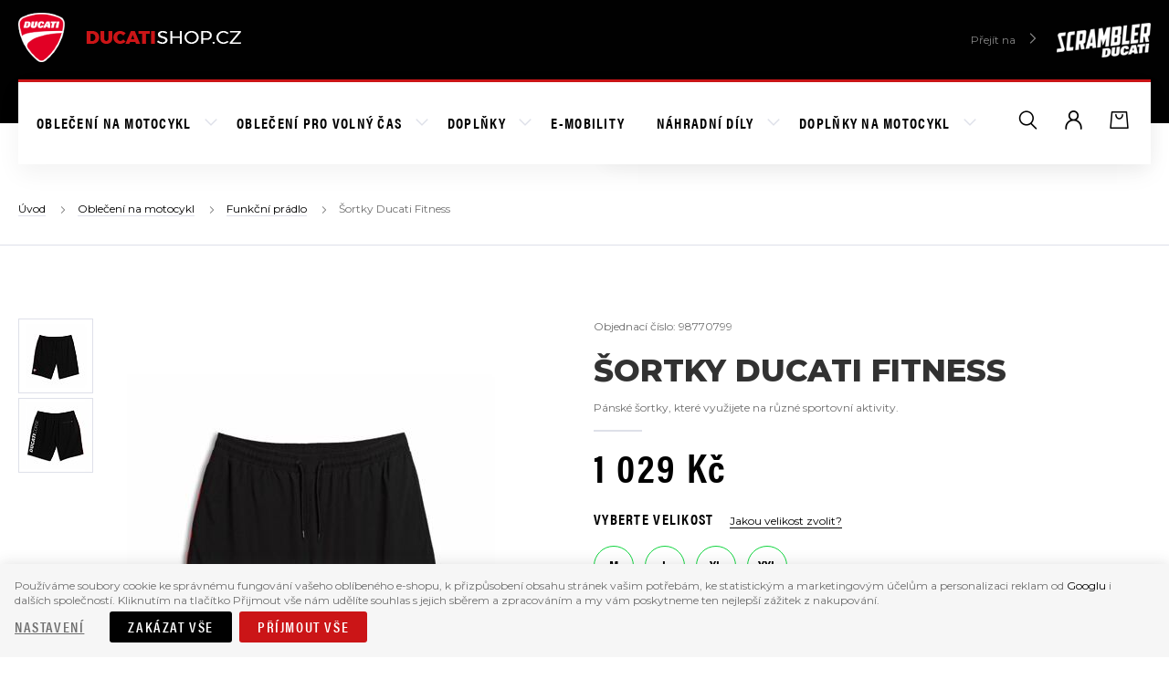

--- FILE ---
content_type: text/html; charset=UTF-8
request_url: https://www.ducatishop.cz/sortky-ducati-fitness_z1383/
body_size: 16433
content:
<!DOCTYPE html>

<html class="no-js lang-cs" lang="cs">
<head>
   
      <meta charset="utf-8">
      
                     <meta name="viewport" content="width=device-width, initial-scale=1">
               
      <meta http-equiv="X-UA-Compatible" content="IE=edge">
      <title>Šortky Ducati Fitness - DUCATI SHOP - značkové oblečení a příslušenství Ducati.</title>
      
         
         
            <link rel="stylesheet" href="/web/build/app.8b475f74.css">
         
      
   <link rel="stylesheet" href="https://use.typekit.net/qef3fqr.css">
   <link href="https://fonts.googleapis.com/css?family=Montserrat:400,400i,700,800&amp;subset=latin-ext" rel="stylesheet">
   <meta name="google-site-verification" content="E2fyjQYzZt85ilwWeOm9kilK_535Xginf_6sT_tZBB8"/>


      <script src="/common/static/js/sentry-6.16.1.min.js"></script>

<script>
   Sentry.init({
      dsn: 'https://bdac53e35b1b4424b35eb8b76bcc2b1a@sentry.wpj.cz/9',
      allowUrls: [
         /www\.ducatishop\.cz\//
      ],
      denyUrls: [
         // Facebook flakiness
         /graph\.facebook\.com/i,
         // Facebook blocked
         /connect\.facebook\.net\/en_US\/all\.js/i,
         // Chrome extensions
         /extensions\//i,
         /^chrome:\/\//i,
         /kupshop\.local/i
      ],
      beforeSend(event) {
         if (!/FBA[NV]|PhantomJS|SznProhlizec/.test(window.navigator.userAgent)) {
            return event;
         }
      },
      ignoreErrors: [
         // facebook / ga + disabled cookies
         'fbq is not defined',
         'Can\'t find variable: fbq',
         '_gat is not defined',
         'AW is not defined',
         'Can\'t find variable: AW',
         'url.searchParams.get', // gtm koza
         // localstorage not working in incoginto mode in iOS
         'The quota has been exceeded',
         'QuotaExceededError',
         'Undefined variable: localStorage',
         'localStorage is null',
         'The operation is insecure',
         "Failed to read the 'localStorage'",
         "gtm_",
         "Can't find variable: glami",
      ]
   });

   Sentry.setTag("web", "prod_ducatishop_db");
   Sentry.setTag("wbpck", 1);
   Sentry.setTag("adm", 0);
   Sentry.setTag("tpl", "k");
   Sentry.setTag("sentry_v", "6.16.1");
</script>

      <script>
   window.wpj = window.wpj || {};
   wpj.onReady = wpj.onReady || [];
   wpj.jsShop = wpj.jsShop || {events:[]};

   window.dataLayer = window.dataLayer || [];
   function gtag() {
      window.dataLayer.push(arguments);
   }
   window.wpj.cookie_bar_send = true;

   wpj.getCookie = (sKey) => decodeURIComponent(
      document.cookie.replace(
         new RegExp(
            '(?:(?:^|.*;)\\s*' +
            encodeURIComponent(sKey).replace(/[\-\.\+\*]/g, '\\$&') +
            '\\s*\\=\\s*([^;]*).*$)|^.*$'
         ),
         '$1'
      )
   ) || null;

      var consents = wpj.getCookie('cookie-bar')?.split(',');

   if (!(consents instanceof Array)){
      consents = [];
   }

   consents_fields = {
      ad_storage: consents.includes('ad_storage') ? 'granted' : 'denied',
      ad_user_data: consents.includes('ad_storage') ? 'granted' : 'denied',
      ad_personalization: consents.includes('ad_storage') ? 'granted' : 'denied',
      personalization_storage: consents.includes('personalization_and_functionality_storage') ? 'granted' : 'denied',
      functionality_storage: 'granted',
      analytics_storage: consents.includes('analytics_storage') ? 'granted' : 'denied',
   };
   gtag('consent', 'default', consents_fields);

   gtag("set", "ads_data_redaction", true);

   dataLayer.push({
      'event': 'defaultConsent',
      'consents' : consents_fields,
      'version': 'v2'
   });
   </script>

<script>
   wpj.data = wpj.data || { };

   
   

   

   
</script>


   <!-- Facebook Pixel Code -->
   <script>
      
      !function(f,b,e,v,n,t,s)
      {if(f.fbq)return;n=f.fbq=function(){n.callMethod?
              n.callMethod.apply(n,arguments):n.queue.push(arguments)};
         if(!f._fbq)f._fbq=n;n.push=n;n.loaded=!0;n.version='2.0';
         n.queue=[];}(window,document,'script',
              'https://connect.facebook.net/en_US/fbevents.js');
   </script>
         <noscript>
         <img height="1" width="1" alt=""
              src="https://www.facebook.com/tr?id=2908122176172275&ev=PageView&noscript=1"/>
      </noscript>
      <!-- End Facebook Pixel Code -->

      
         <meta name="author" content="Ducatishop.cz">
      

      <meta name="web_author" content="wpj.cz">

      
         <meta name="description" content="vysoce prodyšné PVC potisk znak Ducati Corse bezpečnost zajištěna díky reflexním potiskům, které zvyšují viditelnost i za zhoršených světelných podmínek 2">
      
      
                     <meta name="robots" content="index, follow">
               
      
         <link rel="canonical" href="https://www.ducatishop.cz/sortky-ducati-fitness_z1383/">
   

            
      
         <link rel="shortcut icon" href="/templates/images/favicon.ico">
      

      <link rel="Contents" href="/mapa-stranek/" type="text/html">
      <link rel="Search" href="/vyhledavani/" type="text/html">

               <meta name="google-site-verification" content="TtG3FvxubqCdY902vuejaAsIErZB77TDSVBo1kUyQHs">
               <meta name="google-site-verification" content="Udv94maTCLahXA0eK-sQU9RXgcfZfkj2AwRcqs3TTN4">
      
               <meta name="facebook-domain-verification" content="">
      
      
      
               

            

   

<script>page_data = {"page":{"language":"cs","title":"\u0160ortky Ducati Fitness - DUCATI SHOP - zna\u010dkov\u00e9 oble\u010den\u00ed a p\u0159\u00edslu\u0161enstv\u00ed Ducati.","path":"\/sortky-ducati-fitness_z1383\/","currency":"CZK","currencyRate":1,"breadCrumbs":[{"id":"","name":"Dom\u016f"},{"id":10,"name":"Oble\u010den\u00ed na motocykl"},{"id":19,"name":"Funk\u010dn\u00ed pr\u00e1dlo"},{"id":"","name":"\u0160ortky Ducati Fitness"}],"environment":"live","type":"product"},"user":{"sessionId":"9486729c7969444bbf4662e4628be433","cartId":"no-cartID","type":"anonymous","cartValue":0,"cartValueWithVat":0,"cartValueWithoutVat":0,"cartItems":0},"resetRefferer":false,"event":"pageView","products":[{"id":"1383_3987","idProduct":1383,"EAN":"","code":98770799,"productCode":98770799,"hasVariations":true,"variationsIds":[3987,3988,3989,3991],"idVariation":3987,"variationCode":987707994,"variationName":"Velikost: M","soldOut":0,"idAll":["1383_3987","1383_3988","1383_3989","1383_3991"],"categoryMain":[{"id":10,"name":"Oble\u010den\u00ed na motocykl"},{"id":19,"name":"Funk\u010dn\u00ed pr\u00e1dlo"}],"categoryCurrent":[{"id":10,"name":"Oble\u010den\u00ed na motocykl"},{"id":19,"name":"Funk\u010dn\u00ed pr\u00e1dlo"},{"id":"","name":"\u0160ortky Ducati Fitness"}],"producer":"","campaigns":[],"name":"\u0160ortky Ducati Fitness","vat":21,"price":850.41,"priceWithVat":1029,"priceWithoutVat":850.41,"priceVat":178.59,"priceWithoutDiscount":850.41,"discount":0,"hasDiscount":false,"availability":"skladem","url":"https:\/\/www.ducatishop.cz\/sortky-ducati-fitness_z1383\/","imageUrl":"https:\/\/www.ducatishop.cz\/data\/tmp\/0\/4\/2984_0.jpg?1697981235_1","position":1}],"once":false,"version":"v2"};page_data['page']['layout'] = window.innerWidth  > 991 ? 'web' : window.innerWidth > 543 ? 'tablet' : 'mobil';dataLayer.push(page_data);</script><script src="/common/static/wpj/wpj.gtm.js?v2"></script><script>var urlParams = new URLSearchParams(window.location.search);var hash = location.href.split("#")[1] || urlParams.get('id_variation') || "3987";gtm_prva = {  };gtm_prva[3987] = {'id': '1383_3987','idVariation': '3987','idProduct': '1383','EAN': '','variationName': 'Velikost: M','code': '987707994','price': 850.41,'variationCode': '987707994','productCode': '98770799',};gtm_prva[3988] = {'id': '1383_3988','idVariation': '3988','idProduct': '1383','EAN': '','variationName': 'Velikost: L','code': '987707995','price': 850.41,'variationCode': '987707995','productCode': '98770799',};gtm_prva[3989] = {'id': '1383_3989','idVariation': '3989','idProduct': '1383','EAN': '','variationName': 'Velikost: XL','code': '987707996','price': 850.41,'variationCode': '987707996','productCode': '98770799',};gtm_prva[3991] = {'id': '1383_3991','idVariation': '3991','idProduct': '1383','EAN': '','variationName': 'Velikost: XXL','code': '987707997','price': 850.41,'variationCode': '987707997','productCode': '98770799',};wpj.onReady.push(function () {$('input[name^=IDvariation], select#IDvariation').on('change', function () {gtm_getDetailImpressions($(this).val(), 'detailImpressionsVariation');});if (hash != "") {variation = gtm_getVariation(hash);product = $.extend(page_data['products'], variation);page_data = $.extend(page_data, { 'products':  product });}gtm_getDetailImpressions(hash, 'detailImpressions');});</script><script>
              wpj.onReady.push(function () {
                 [ 'logout', 'registration', 'login', 'newsletter_subscribe'].forEach(function (type) {
                    let cookieValue = wpj.storage.cookies.getItem('gtm_'+type);

                    if (cookieValue === null) {
                       return;
                    }
                    wpj.storage.cookies.removeItem('gtm_'+type);

                    cookieValue = JSON.parse(cookieValue);

                    let valueData;
                    if (type === 'newsletter_subscribe') {
                       valueData = { ...cookieValue };
                       type = 'newsletterSubscribe';
                    } else if (cookieValue instanceof Array) {
                       valueData = { data: cookieValue };
                    } else {
                       valueData = { value: cookieValue };
                    }
                     window.dataLayer.push({
                        event: 'success' +  gtm_ucfirst(type),
                           ...valueData
                     });
                 });
              });
              function gtm_ucfirst(str) {
                   if (!str || typeof str !== 'string') return str;
                   return str.charAt(0).toUpperCase() + str.slice(1);
               }
           </script>         <!-- Google Tag Manager -->
   <script data-cookieconsent="ignore">(function(w,d,s,l,i) {w[l] = w[l] || [];w[l].push({'gtm.start': new Date().getTime(), event: 'gtm.js'});
         var f = d.getElementsByTagName(s)[0],j=d.createElement(s),dl=l != 'dataLayer' ? '&l=' + l : '';
         j.async = true;j.src='//www.googletagmanager.com/gtm.js?id=' + i + dl;f.parentNode.insertBefore(j, f);
      })(window, document, 'script', 'dataLayer', 'GTM-NTTTMPM');</script>
   <!-- End Google Tag Manager -->
   
</head>

<body>



<!-- Google Tag Manager -->
   <noscript>
       <iframe src="//www.googletagmanager.com/ns.html?id=GTM-NTTTMPM" height="0" width="0" style="display:none;visibility:hidden"></iframe>
   </noscript>
<!-- End Google Tag Manager -->



   
   
         
         
   

   
   <div class="content-wrap " >
      <header class="header header-default">
         <div class="container">
            <div class="row header-top">

                                 <div class="col-xs-8 col-sm-6 col-lg-3">
                     <a href="/" title="DUCATI SHOP - značkové oblečení a příslušenství Ducati." class="logo">
                        <img src="/templates/images/logo.png" alt="DUCATI SHOP - značkové oblečení a příslušenství Ducati." class="img-responsive">
                     </a>
                  </div>
                  <div class="col-xs-4 col-sm-6 col-lg-3 pull-right text-right">
                     <span class="hidden-xs-down">Přejít na <span class="fc icons_caret_right"></span></span>
                     <a href="/scrambler/" class="logo-scrambler">
                        <img src="/templates/images/logo_scrambler.png" alt="Ducati Scrambler" class="img-responsive">
                     </a>
                  </div>
                           </div>
            <div class="header-content-wrapper">
               <div class="pos-rel row m-x-0 ">
                  <div class="col-xs-12 hidden-lg-down col-lg-9 header-nav">
                                              <nav role="navigation" class="menu-top"><ul class="list-inline"><li class="nav-item nav-item-10 has-submenu"><a href="/obleceni-na-motocykl_k10/" class="nav-link"> Oblečení na motocykl </a><div class="menu-top-submenu"><ul class="list-inline"><li class="nav-item nav-item-14 "><a href="/obleceni-na-motocykl_k10/bundy_k14/" class="nav-link"><img src="/data/tmp/6/4/14_6.jpg?1680381484_1" class="img-responsive pull-left" alt="Bundy"> Bundy </a></li><li class="nav-item nav-item-15 "><a href="/obleceni-na-motocykl_k10/kalhoty_k15/" class="nav-link"><img src="/data/tmp/6/5/15_6.jpg?1680381071_1" class="img-responsive pull-left" alt="Kalhoty"> Kalhoty </a></li><li class="nav-item nav-item-16 "><a href="/obleceni-na-motocykl_k10/prilby_k16/" class="nav-link"><img src="/data/tmp/6/6/16_6.jpg?1680381151_1" class="img-responsive pull-left" alt="Přilby"> Přilby </a></li><li class="nav-item nav-item-17 "><a href="/obleceni-na-motocykl_k10/rukavice_k17/" class="nav-link"><img src="/data/tmp/6/7/17_6.jpg?1638221907_1" class="img-responsive pull-left" alt="Rukavice"> Rukavice </a></li><li class="nav-item nav-item-18 "><a href="/obleceni-na-motocykl_k10/boty_k18/" class="nav-link"><img src="/data/tmp/6/8/18_6.jpg?1705827850_1" class="img-responsive pull-left" alt="Boty"> Boty </a></li><li class="nav-item nav-item-19 "><a href="/obleceni-na-motocykl_k10/funkcni-pradlo_k19/" class="nav-link"><img src="/data/tmp/6/9/19_6.jpg?1680381341_1" class="img-responsive pull-left" alt="Funkční prádlo"> Funkční prádlo </a></li><li class="nav-item nav-item-20 "><a href="/obleceni-na-motocykl_k10/chranice_k20/" class="nav-link"><img src="/data/tmp/6/0/20_6.jpg?1680381375_1" class="img-responsive pull-left" alt="Chrániče"> Chrániče </a></li><li class="nav-item nav-item-93 "><a href="/obleceni-na-motocykl_k10/off-road_k93/" class="nav-link"><img src="/data/tmp/6/3/93_6.jpg?1756839661_1" class="img-responsive pull-left" alt="Off-road"> Off-road </a></li></ul></div></li><li class="nav-item nav-item-11 has-submenu"><a href="/obleceni-pro-volny-cas_k11/" class="nav-link"> Oblečení pro volný čas </a><div class="menu-top-submenu"><ul class="list-inline"><li class="nav-item nav-item-27 "><a href="/obleceni-pro-volny-cas_k11/mikiny-a-svetry_k27/" class="nav-link"><img src="/data/tmp/6/7/27_6.jpg?1680380553_1" class="img-responsive pull-left" alt="Mikiny a svetry"> Mikiny a svetry </a></li><li class="nav-item nav-item-22 "><a href="/obleceni-pro-volny-cas_k11/tricka_k22/" class="nav-link"><img src="/data/tmp/6/2/22_6.jpg?1680380606_1" class="img-responsive pull-left" alt="Trička"> Trička </a></li><li class="nav-item nav-item-31 "><a href="/obleceni-pro-volny-cas_k11/cyklisticke-obleceni_k31/" class="nav-link"><img src="/data/tmp/6/1/31_6.jpg?1638221907_1" class="img-responsive pull-left" alt="Cyklistické oblečení"> Cyklistické oblečení </a></li><li class="nav-item nav-item-33 "><a href="/obleceni-pro-volny-cas_k11/plazove-obleceni_k33/" class="nav-link"><img src="/data/tmp/6/3/33_6.jpg?1680382626_1" class="img-responsive pull-left" alt="Plážové oblečení"> Plážové oblečení </a></li><li class="nav-item nav-item-37 "><a href="/obleceni-pro-volny-cas_k11/pro-nejmensi_k37/" class="nav-link"><img src="/data/tmp/6/7/37_6.jpg?1680380657_1" class="img-responsive pull-left" alt="Pro nejmenší"> Pro nejmenší </a></li><li class="nav-item nav-item-54 "><a href="/obleceni-pro-volny-cas_k11/boty_k54/" class="nav-link"><img src="/data/tmp/6/4/54_6.jpg?1680380863_1" class="img-responsive pull-left" alt="Boty"> Boty </a></li><li class="nav-item nav-item-32 "><a href="/obleceni-pro-volny-cas_k11/bundy-a-vesty_k32/" class="nav-link"><img src="/data/tmp/6/2/32_6.jpg?1738670608_1" class="img-responsive pull-left" alt="Bundy a vesty"> Bundy a vesty </a></li><li class="nav-item nav-item-85 "><a href="/obleceni-pro-volny-cas_k11/fitness_k85/" class="nav-link"><img src="/data/tmp/6/5/85_6.jpg?1736514089_1" class="img-responsive pull-left" alt="Fitness"> Fitness </a></li></ul></div></li><li class="nav-item nav-item-12 has-submenu"><a href="/doplnky_k12/" class="nav-link"> Doplňky </a><div class="menu-top-submenu"><ul class="list-inline"><li class="nav-item nav-item-26 "><a href="/doplnky_k12/ksiltovky-a-cepice_k26/" class="nav-link"><img src="/data/tmp/6/6/26_6.jpg?1741001128_1" class="img-responsive pull-left" alt="Kšiltovky a čepice"> Kšiltovky a čepice </a></li><li class="nav-item nav-item-36 "><a href="/doplnky_k12/tasky-batohy-a-ledvinky_k36/" class="nav-link"><img src="/data/tmp/6/6/36_6.jpg?1705827788_1" class="img-responsive pull-left" alt="Tašky, batohy a ledvinky"> Tašky, batohy a ledvinky </a></li><li class="nav-item nav-item-34 "><a href="/doplnky_k12/hodinky-a-hodiny_k34/" class="nav-link"><img src="/data/tmp/6/4/34_6.jpg?1680382446_1" class="img-responsive pull-left" alt="Hodinky a hodiny"> Hodinky a hodiny </a></li><li class="nav-item nav-item-23 "><a href="/doplnky_k12/hrnky_k23/" class="nav-link"><img src="/data/tmp/6/3/23_6.jpg?1680382012_1" class="img-responsive pull-left" alt="Hrnky"> Hrnky </a></li><li class="nav-item nav-item-52 "><a href="/doplnky_k12/plechove-cedule_k52/" class="nav-link"><img src="/data/tmp/6/2/52_6.jpg?1638221907_1" class="img-responsive pull-left" alt="Plechové cedule"> Plechové cedule </a></li><li class="nav-item nav-item-25 "><a href="/doplnky_k12/modely-motocyklu_k25/" class="nav-link"><img src="/data/tmp/6/5/25_6.jpg?1705827800_1" class="img-responsive pull-left" alt="Modely motocyklů"> Modely motocyklů </a></li><li class="nav-item nav-item-29 "><a href="/doplnky_k12/klicenky_k29/" class="nav-link"><img src="/data/tmp/6/9/29_6.jpg?1680381553_1" class="img-responsive pull-left" alt="Klíčenky"> Klíčenky </a></li><li class="nav-item nav-item-24 "><a href="/doplnky_k12/samolepky_k24/" class="nav-link"><img src="/data/tmp/6/4/24_6.jpg?1705827810_1" class="img-responsive pull-left" alt="Samolepky"> Samolepky </a></li><li class="nav-item nav-item-35 "><a href="/doplnky_k12/ostatni_k35/" class="nav-link"><img src="/data/tmp/6/5/35_6.jpg?1705827819_1" class="img-responsive pull-left" alt="Ostatní"> Ostatní </a></li></ul></div></li><li class="nav-item nav-item-77 "><a href="/e-mobility_k77/" class="nav-link"> E-mobility </a></li><li class="nav-item nav-item-13 has-submenu"><a href="/doplnky-na-motocykl_k13/" class="nav-link"> Doplňky na motocykl </a><div class="menu-top-submenu"><ul class="list-inline"><li class="nav-item nav-item-57 "><a href="/doplnky-na-motocykl_k13/pakety_k57/" class="nav-link"><img src="/data/tmp/6/7/57_6.jpg?1724964597_1" class="img-responsive pull-left" alt="Pakety"> Pakety </a></li><li class="nav-item nav-item-58 "><a href="/doplnky-na-motocykl_k13/vyfukove-systemy_k58/" class="nav-link"><img src="/data/tmp/6/8/58_6.jpg?1724964586_1" class="img-responsive pull-left" alt="Výfukové systémy"> Výfukové systémy </a></li><li class="nav-item nav-item-59 "><a href="/doplnky-na-motocykl_k13/karbonove-doplnky_k59/" class="nav-link"><img src="/data/tmp/6/9/59_6.jpg?1724964552_1" class="img-responsive pull-left" alt="Karbonové doplňky"> Karbonové doplňky </a></li><li class="nav-item nav-item-60 "><a href="/doplnky-na-motocykl_k13/cestovni-doplnky_k60/" class="nav-link"><img src="/data/tmp/6/0/60_6.jpg?1724964751_1" class="img-responsive pull-left" alt="Cestovní doplňky"> Cestovní doplňky </a></li><li class="nav-item nav-item-62 "><a href="/doplnky-na-motocykl_k13/riditka-a-prislusenstvi_k62/" class="nav-link"><img src="/data/tmp/6/2/62_6.jpg?1724964775_1" class="img-responsive pull-left" alt="Řídítka a příslušenství"> Řídítka a příslušenství </a></li><li class="nav-item nav-item-63 "><a href="/doplnky-na-motocykl_k13/elektronicke-prislusenstvi_k63/" class="nav-link"><img src="/data/tmp/6/3/63_6.jpg?1724964786_1" class="img-responsive pull-left" alt="Elektronické příslušenství"> Elektronické příslušenství </a></li><li class="nav-item nav-item-64 "><a href="/doplnky-na-motocykl_k13/hlinikove-komponenty_k64/" class="nav-link"><img src="/data/tmp/6/4/64_6.jpg?1724964799_1" class="img-responsive pull-left" alt="Hliníkové komponenty"> Hliníkové komponenty </a></li><li class="nav-item nav-item-81 "><a href="/doplnky-na-motocykl_k13/sedla_k81/" class="nav-link"><img src="/data/tmp/6/1/81_6.jpg?1724964811_1" class="img-responsive pull-left" alt="Sedla"> Sedla </a></li><li class="nav-item nav-item-61 "><a href="/doplnky-na-motocykl_k13/ostatni_k61/" class="nav-link"><img src="/data/tmp/6/1/61_6.jpg?1724964823_1" class="img-responsive pull-left" alt="Ostatní"> Ostatní </a></li><li class="nav-item nav-item-87 "><a href="/doplnky-na-motocykl_k13/motokosmetika-a-lekarnicka_k87/" class="nav-link"><img src="/data/tmp/6/7/87_6.jpg?1738853267_1" class="img-responsive pull-left" alt="Motokosmetika a lékárnička"> Motokosmetika a lékárnička </a></li></ul></div></li><li class="nav-item nav-item-67 has-submenu"><a href="/nahradni-dily_k67/" class="nav-link"> Náhradní díly </a><div class="menu-top-submenu"><ul class="list-inline"><li class="nav-item nav-item-74 "><a href="/nahradni-dily_k67/brzdove-desticky_k74/" class="nav-link"><img src="/data/tmp/6/4/74_6.jpg?1725286814_1" class="img-responsive pull-left" alt="Brzdové destičky"> Brzdové destičky </a></li><li class="nav-item nav-item-69 "><a href="/nahradni-dily_k67/rozvodove-remeny_k69/" class="nav-link"><img src="/data/tmp/6/9/69_6.jpg?1725288334_1" class="img-responsive pull-left" alt="Rozvodové řemeny"> Rozvodové řemeny </a></li><li class="nav-item nav-item-68 "><a href="/nahradni-dily_k67/olejove-filtry-a-olej_k68/" class="nav-link"><img src="/data/tmp/6/8/68_6.jpg?1725288114_1" class="img-responsive pull-left" alt="Olejové filtry a olej"> Olejové filtry a olej </a></li><li class="nav-item nav-item-71 "><a href="/nahradni-dily_k67/palivove-filtry_k71/" class="nav-link"><img src="/data/tmp/6/1/71_6.jpg?1725286718_1" class="img-responsive pull-left" alt="Palivové filtry"> Palivové filtry </a></li><li class="nav-item nav-item-72 "><a href="/nahradni-dily_k67/vzduchove-filtry_k72/" class="nav-link"><img src="/data/tmp/6/2/72_6.jpg?1725286706_1" class="img-responsive pull-left" alt="Vzduchové filtry"> Vzduchové filtry </a></li><li class="nav-item nav-item-88 "><a href="/nahradni-dily_k67/zapalovaci-svicky_k88/" class="nav-link"><img src="/data/tmp/6/8/88_6.jpg?1736243407_1" class="img-responsive pull-left" alt="Zapalovací svíčky"> Zapalovací svíčky </a></li><li class="nav-item nav-item-91 "><a href="/nahradni-dily_k67/zajistovaci-pulkrouzky_k91/" class="nav-link"><img src="/data/tmp/6/1/91_6.jpg?1738312899_1" class="img-responsive pull-left" alt="Zajišťovací půlkroužky"> Zajišťovací půlkroužky </a></li><li class="nav-item nav-item-86 "><a href="/nahradni-dily_k67/retezove-sady_k86/" class="nav-link"><img src="/data/tmp/6/6/86_6.jpg?1725286911_1" class="img-responsive pull-left" alt="Řetězové sady"> Řetězové sady </a></li><li class="nav-item nav-item-89 "><a href="/nahradni-dily_k67/pedaly-stupacky-a-prislusenstvi_k89/" class="nav-link"><img src="/data/tmp/6/9/89_6.jpg?1749123532_1" class="img-responsive pull-left" alt="Pedály, stupačky a příslušenství"> Pedály, stupačky a příslušenství </a></li><li class="nav-item nav-item-70 "><a href="/nahradni-dily_k67/akumulatory_k70/" class="nav-link"><img src="/data/tmp/6/0/70_6.jpg?1736243423_1" class="img-responsive pull-left" alt="Akumulátory"> Akumulátory </a></li><li class="nav-item nav-item-90 "><a href="/nahradni-dily_k67/riditka-a-prislusenstvi_k90/" class="nav-link"><img src="/data/tmp/6/0/90_6.jpg?1749123342_1" class="img-responsive pull-left" alt="Řídítka a příslušenství"> Řídítka a příslušenství </a></li><li class="nav-item nav-item-73 "><a href="/nahradni-dily_k67/ostatni_k73/" class="nav-link"><img src="/data/tmp/6/3/73_6.jpg?1725288238_1" class="img-responsive pull-left" alt="Ostatní"> Ostatní </a></li><li class="nav-item nav-item-65 "><a href="/nahradni-dily_k67/vyprodej-nahradnich-dilu_k65/" class="nav-link"><img src="/data/tmp/6/5/65_6.jpg?1724965082_1" class="img-responsive pull-left" alt="Výprodej náhradních dílů"> Výprodej náhradních dílů </a></li></ul></div></li></ul></nav> 
                                       </div>
                  <div class="col-xs-4 hidden-xl-up burger-toggle">
                     <button type="button" class="hamburger-btn" data-burger="">
                        <i class="hamburger"><span class="hamburger-inner"></span></i> <span>Menu</span>
                     </button>
                  </div>

                  <div class="col-xs-8 col-lg-3 header-menu pull-right">
                     <div class="header-menu-item header-search search-toggle">
                        <a href="/vyhledavani/" data-search>
                           <i class="icons_search fc header-icon"></i>
                        </a>
                     </div>

                     <div class="header-menu-item header-login ">
                                                   <a href="/prihlaseni/">
                              <i class="icons_user fc header-icon"></i>
                           </a>
                           <div class="header-hover">

                              <form method="post" action="/prihlaseni/" class="row" data-filter="noreload">
                                 <div class="col-xs-6">
                                    <h3>Přihlášení</h3>
                                    <div class="form-group">
                                       <input type="email" name="login" value="" class="form-control" title="E-mail"
                                              placeholder="E-mail">
                                    </div>
                                    <div class="form-group">
                                       <input type="password" name="password" value="" class="form-control" title="Heslo"
                                              placeholder="Heslo">
                                    </div>
                                    <input type="hidden" name="url" value="/sortky-ducati-fitness_z1383/">
                                    <input type="hidden" name="remember" value="1" checked>

                                    <input class="btn btn-primary btn-block" type="submit" value="Přihlásit se" name="Submit">

                                 </div>
                                 <div class="col-xs-6">
                                    <p class="h3">Ještě nemáte účet?</p>

                                    <a href="/registrace/" class="btn btn-black btn-block">Zaregistrujte se</a>

                                    <p>Zapomenuté heslo? <a href="/prihlaseni-heslo/">Pošleme Vám nové.</a></p>
                                 </div>
                              </form>
                           </div>
                                             </div>

                     <div class="header-menu-item header-cart">
   <div class="header-cart-info header-cart--empty" data-reload="cart-info">
      <a href="/kosik/">
         <i class="header-icon fc icons_cart">
                     </i>
      </a>

      

      
         </div>
</div>

                  </div>
               </div>


               <div class="header-search-wrapper">
                  <form method="get" action="/vyhledavani/" class="form search" id="sf">
   <div class="input-group">
      <input type="text" name="search" value="" maxlength="100" class="form-control autocomplete-control"
             placeholder="Hledaný výraz" id="search" autocomplete="off">
      <button type="submit" class="btn btn-gray" >Hledat</button>
      <script id="productSearch" type="text/x-dot-template">
   
      {{? it.items.Produkty || it.items.Kategorie || it.items.Vyrobci  }}

         {{? it.items.Produkty }}
         <div class="ac-products">
            <ul>
               {{~it.items.Produkty.items :item :index}}
               <li data-autocomplete-item="product">
                  <a href="/launch.php?s=redir&type=product&id={{=item.id}}">
                     {{? item.image }}
                     <img src="{{=item.image}}" alt="{{=item.label}}">
                     {{??}}
                     <img src="/templates/images/no-img.jpg" alt="{{=item.label}}">
                     {{?}}
                     <span>{{=item.label}}</span>
                  </a>
               </li>
               {{~}}
            </ul>
         </div>
         {{?}}

         {{? it.items.Kategorie }}
         <div class="ac-categories">
            <h4>Kategorie</h4>
            <ul>
               {{~it.items.Kategorie.items :item :index}}
               <li data-autocomplete-item="section">
                  <a href="/launch.php?s=redir&type=category&id={{=item.id}}">{{=item.label}}</a>
               </li>
               {{~}}
            </ul>
         </div>
         {{?}}
         
         {{? it.items.Vyrobci }}
         <div class="ac-producers">
            <h4>Značka</h4>
            <ul>
               {{~it.items.Vyrobci.items :item :index}}
               <li data-autocomplete-item="section">
                  <a href="/launch.php?s=redir&type=producer&id={{=item.id}}">{{=item.label}}</a>
               </li>
               {{~}}
            </ul>
         </div>
         {{?}}
                  <div class="ac-showall" data-autocomplete-item="show-all">
            <a href="" class="btn btn-primary">Všechny výsledky</a>
            <div class="clearfix"></div>
         </div>

      {{??}}
         <div class="p-a-1">
            Žádný výsledek
         </div>
      {{?}}
   
</script>


<script>
   wpj.onReady.push(function() {
      $('#search').productSearch();
   });
</script>
   </div>
</form>
                  <button class="search-toggle" style="display: none;"></button>
               </div>
            </div>
         </div>

         
         

      </header>
      <div class="body ">
         
            <div class="breadcrumbs">
               <div class="container">
                  
   <div class="row bc">
      <div class="col-xs-12">
         <ul class="breadcrumb">
                                                                  <li><a href="/">Úvod</a></li>
                                                                                                      <li><a href="/obleceni-na-motocykl_k10/">Oblečení na motocykl</a></li>
                                                                                                      <li><a href="/obleceni-na-motocykl_k10/funkcni-pradlo_k19/">Funkční prádlo</a></li>
                                                                                 <li class="active">Šortky Ducati Fitness</li>
                                       </ul>
      </div>
   </div>
               </div>
            </div>
         

         
         

         
            <div class="container body-container">

               
   

      <div class="product-detail">

      <div class="hidden-md-up">
         <p>Objednací číslo: 98770799</p>

         <p class="h1">Šortky Ducati Fitness</p>

         <p>Pánské šortky, které využijete na různé sportovní aktivity.</p>
      </div>

      <div class="row">
         <div class="col-xs-12 col-sm-5 col-lg-6 product-gallery">

                                       <ul id="gallery-box">
                                       <li data-thumb="/data/tmp/4/4/2984_4.jpg?1697981235_1">
                        <a href="/data/tmp/0/4/2984_0.jpg?1697981235_1" title="" rel="gallery">
                           <img src="/data/tmp/3/4/2984_3.jpg?1697981235_1" alt="Šortky Ducati Fitness" class="img-responsive">
                        </a>
                     </li>
                                                         <li data-thumb="/data/tmp/4/5/2985_4.jpg?1697981235_1">
                        <a href="/data/tmp/0/5/2985_0.jpg?1697981235_1" title="" rel="gallery">
                           <img src="/data/tmp/3/5/2985_3.jpg?1697981235_1" alt="Šortky Ducati Fitness" class="img-responsive">
                        </a>
                     </li>
                                 </ul>
            
         </div>

         <div class="col-xs-12 col-sm-7 col-lg-6">

            <div class="hidden-sm-down">
               <p>Objednací číslo: 98770799</p>

               <h1>Šortky Ducati Fitness</h1>

               <p>Pánské šortky, které využijete na různé sportovní aktivity.</p>
            </div>


                           <div>
                  
                  <p class="price-final" data-price>1 029 Kč</p>
               </div>
            
            
                           

               
               <form action="/kosik/" method="get" role="form" id="buy-form" class="buy-form">
                  <input type="hidden" name="act" value="add">
                  <input type="hidden" value="1" name="redir">
                  <input type="hidden" name="s" value="cart">
                  <input class="orderInput" type="hidden" name="No" value="1">
                  <input type="hidden" name="IDproduct" value="1383">

                  <div class="row">
                     

                                             <div class="col-xs-12 col-xl-8 variations-wrapper">
                           <div data-variations="variations">
                              <h4>Vyberte Velikost</h4>

                                                               

                                                                     <a href="" class="size-table-link" data-size-table>Jakou velikost zvolit?</a>
                                                               
                              <div class="product-variations">
                                                                     <label class="product-variations-item instore-0"
                                           data-variation-id="3987" data-variation-ean=""
                                           data-var-price="1 029 Kč"
                                                                                           data-var-deliveryinfo='
                  <div class="display-table delivery-timetable">
                     <div class="display-row">
                        <div class="display-cell">
                                                         <p class="delivery delivery-0">skladem</p>
                                                   </div>
                                             </div>
                     <div class="display-row">
                        <div class="display-cell">
                                                         Osobní odběr: dnes
                                                   </div>
                                                   <div class="display-cell">
                              GLS kurýr: Čtvrtek 05. 02. 2026
                           </div>
                                             </div>
                  </div>
               '
                                                                                >
                                       <input name="IDvariation" type="radio" value="3987"
                                              >
                                       <span>
                                                                           M
                                                                        </span>
                                    </label>
                                                                     <label class="product-variations-item instore-0"
                                           data-variation-id="3988" data-variation-ean=""
                                           data-var-price="1 029 Kč"
                                                                                           data-var-deliveryinfo='
                  <div class="display-table delivery-timetable">
                     <div class="display-row">
                        <div class="display-cell">
                                                         <p class="delivery delivery-posledni">skladem jeden kus</p>
                                                   </div>
                                             </div>
                     <div class="display-row">
                        <div class="display-cell">
                                                         Osobní odběr: dnes
                                                   </div>
                                                   <div class="display-cell">
                              GLS kurýr: Čtvrtek 05. 02. 2026
                           </div>
                                             </div>
                  </div>
               '
                                                                                >
                                       <input name="IDvariation" type="radio" value="3988"
                                              >
                                       <span>
                                                                           L
                                                                        </span>
                                    </label>
                                                                     <label class="product-variations-item instore-0"
                                           data-variation-id="3989" data-variation-ean=""
                                           data-var-price="1 029 Kč"
                                                                                           data-var-deliveryinfo='
                  <div class="display-table delivery-timetable">
                     <div class="display-row">
                        <div class="display-cell">
                                                         <p class="delivery delivery-0">skladem</p>
                                                   </div>
                                             </div>
                     <div class="display-row">
                        <div class="display-cell">
                                                         Osobní odběr: dnes
                                                   </div>
                                                   <div class="display-cell">
                              GLS kurýr: Čtvrtek 05. 02. 2026
                           </div>
                                             </div>
                  </div>
               '
                                                                                >
                                       <input name="IDvariation" type="radio" value="3989"
                                              >
                                       <span>
                                                                           XL
                                                                        </span>
                                    </label>
                                                                     <label class="product-variations-item instore-0"
                                           data-variation-id="3991" data-variation-ean=""
                                           data-var-price="1 029 Kč"
                                                                                           data-var-deliveryinfo='
                  <div class="display-table delivery-timetable">
                     <div class="display-row">
                        <div class="display-cell">
                                                         <p class="delivery delivery-0">skladem</p>
                                                   </div>
                                             </div>
                     <div class="display-row">
                        <div class="display-cell">
                                                         Osobní odběr: dnes
                                                   </div>
                                                   <div class="display-cell">
                              GLS kurýr: Čtvrtek 05. 02. 2026
                           </div>
                                             </div>
                  </div>
               '
                                                                                >
                                       <input name="IDvariation" type="radio" value="3991"
                                              >
                                       <span>
                                                                           XXL
                                                                        </span>
                                    </label>
                                                               </div>
                           </div>
                        </div>
                                       </div>

                  <div class="delivery-time-table">
                     <h4>Kdy zboží obdržím?</h4>
                     <div data-deliveryInfo>
                                                   
                  <div class="display-table delivery-timetable">
                     <div class="display-row">
                        <div class="display-cell">
                                                         <p class="delivery delivery-0">skladem</p>
                                                   </div>
                                             </div>
                     <div class="display-row">
                        <div class="display-cell">
                                                         Osobní odběr: dnes
                                                   </div>
                                                   <div class="display-cell">
                              GLS kurýr: Čtvrtek 05. 02. 2026
                           </div>
                                             </div>
                  </div>
               
                                             </div>
                  </div>
                  <div class="submit-block">
                     <input class="form-control disable-spinner" type="number" name="No" value="1" title="Počet kusů">
                     <div class="buy_count">
                        <button type="button" class="fc fc-angle-up plus_unit" title="Přidat 1 ks"></button>
                        <button type="button" class="fc fc-angle-down minus_unit" title="Odebrat 1 ks"></button>
                     </div>
                     <button type="submit" value="Vložit do košíku" class="btn btn-primary btn-insert" title="Vložit zboží do košíku">
                        Vložit do košíku
                     </button>
                  </div>

               </form>
            
            <div class="product-links">
               <a class="btn-help btn-link" href=""><i class="icons_product_inquiry fc"></i>Dotaz na produkt</a>

                                 <a class="btn-heart btn-link cart-signin" href="/launch.php?s=favorite&amp;IDp=1383"><i
                             class="icons_favourite fc"></i>Přidat mezi oblíbené</a>
                              <div>
                  
                  
                  
                  <span>Sdílet</span>
                  <a href="http://www.facebook.com/sharer/sharer.php?u=https://www.ducatishop.cz/sortky-ducati-fitness_z1383/&title=Šortky%20Ducati%20Fitness" target="_blank" rel="noopener noreferrer"
                     class="fc fc-facebook-f"></a>
                  <a href="http://pinterest.com/pin/create/bookmarklet/?media=https://www.ducatishop.cz/data/tmp/3/4/2984_3.jpg?1697981235_1&url=https://www.ducatishop.cz/sortky-ducati-fitness_z1383/&is_video=false&description=Šortky%20Ducati%20Fitness" rel="noopener noreferrer"
                     target="_blank" class="fc fc-pinterest"></a>

               </div>
            </div>
         </div>
      </div>
      <hr>
      <div class="row product-description">
         <div class="col-md-6 col-xs-12">
                           <h2>Popis</h2>
               <ul>
	<li>vysoce prodyšné</li>
	<li>PVC potisk znak Ducati Corse</li>
	<li>bezpečnost zajištěna díky reflexním potiskům, které zvyšují viditelnost i za zhoršených světelných podmínek</li>
	<li>2 vnější kapsy</li>
</ul>

               
                     </div>

                     <div class="col-md-6 col-xs-12" data-tooltip-wrapper>
               <h2>Parametry</h2>
               <table>
                                                                                 <tr>
                           <th>Určení:</th>
                           <td>pánské</td>
                        </tr>
                                                                                    <tr>
                           <th>Materiál:</th>
                           <td>88% polyester, 12% elastan</td>
                        </tr>
                                                                                    <tr>
                           <th>Barva:</th>
                           <td>černá</td>
                        </tr>
                                                                                    <tr class="param-upkeep">
                           <th>Údržba:</th>
                           <td>
                                                               <img src="/data/files/symboly_udrzby/3.png" data-tooltip="Prát v pračce při teplotě do 30 ºC" height="30">
                                                               <img src="/data/files/symboly_udrzby/5.png" data-tooltip="Nebělit chlórem" height="30">
                                                               <img src="/data/files/symboly_udrzby/16.png" data-tooltip="Nesmí se sušit v bubnové sušičce" height="30">
                                                               <img src="/data/files/symboly_udrzby/24.png" data-tooltip="Nežehlit" height="30">
                                                         </td>
                        </tr>
                                                      </table>
            </div>
               </div>

      

      
         </div>
      <hr>
   <h2 class="text-center m-t-3">Mohlo by se Vám hodit</h2>
   <div class="related-wrapper">
      <div class="slider-wrapper">
                     
<div class="col-lg-3 col-md-4 col-sm-6 catalog ">
   <div class="catalog-item-inner  ">

      
      <div class="product-link">
         <a href="/ponozky-ducati-corse-mtb_z1330/">

            <div class="flags catalog-flags">
                                                         </div>

            
            <img src="/data/tmp/2/1/2871_2.jpg?1682626185_1" alt="Ponožky Ducati Corse MTB" class="img-responsive">
         </a>

         <a href="/ponozky-ducati-corse-mtb_z1330/">
            <h3 class="heading-reset">Ponožky Ducati Corse MTB</h3>

                           <p class="delivery delivery-0">skladem</p>
            
            <p class="price">
               513 Kč
            </p>

            <p class="strike-price">
                                 &nbsp;
                           </p>
         </a>

         
               </div>
   </div>
</div>
                     
<div class="col-lg-3 col-md-4 col-sm-6 catalog ">
   <div class="catalog-item-inner  ">

      
      <div class="product-link">
         <a href="/teplaky-ducati-fitness_z1382/">

            <div class="flags catalog-flags">
                                                         </div>

            
            <img src="/data/tmp/2/2/2982_2.jpg?1697980900_1" alt="Tepláky Ducati Fitness" class="img-responsive">
         </a>

         <a href="/teplaky-ducati-fitness_z1382/">
            <h3 class="heading-reset">Tepláky Ducati Fitness</h3>

                           <p class="delivery delivery-posledni">skladem jeden kus</p>
            
            <p class="price">
               2 038 Kč
            </p>

            <p class="strike-price">
                                 &nbsp;
                           </p>
         </a>

         
               </div>
   </div>
</div>
               </div>
   </div>


      <hr>
   <h4 class="m-t-3 text-center">Naposledy prohlížené</h4>
   <div class="last-visited">
      <div class="slider-wrapper">
                     <div class="col-md-2 col-sm-3 col-xs-6 item">
               <a href="/sortky-ducati-fitness_z1383/">
                  <img src="/data/tmp/2/4/2984_2.jpg?1697981235_1" alt="Šortky Ducati Fitness" class="img-responsive">
               </a>
               <a href="/sortky-ducati-fitness_z1383/">
                  <p>Šortky Ducati Fitness</p>
                  <p class="price">1 029 Kč</p>
               </a>
            </div>
               </div>
   </div>



               
            </div>
         
      </div>
      <footer class="footer-wrapper">
         <div class="footer">
            <div class="container">
               <div class="row">
                  <div class="col-xs-12 col-md-8 footer-menu">
                     <div class="row">
                        



         <div class="col-xs-12 col-md-4 text-xs-center text-md-left">
         <h3>Vše o zboží</h3>
                     
   <ul class="list-triangle">
               <li >
            <a href="/obchodni-podminky" >Obchodní podmínky</a>
         </li>
               <li >
            <a href="/zpracovani-osobnich-udaju" >Zásady zpracování osobních údajů</a>
         </li>
               <li >
            <a href="/reklamace" >Reklamace</a>
         </li>
               <li >
            <a href="/vraceni-vymena_p9.html" >Vrácení a výměna zboží</a>
         </li>
               <li >
            <a href="/pece-o-zbozi-praci-symboly_p6.html" >Péče o zboží - prací symboly</a>
         </li>
         </ul>

               </div>
         <div class="col-xs-12 col-md-4 text-xs-center text-md-left">
         <h3>Vše o nákupu</h3>
                     
   <ul class="list-triangle">
               <li >
            <a href="/registrace/" >Registrace</a>
         </li>
               <li >
            <a href="/vernostni-program-pro-registrovane-zakazniky_p10.html" >Věrnostní program pro registrované zákazníky</a>
         </li>
               <li >
            <a href="/jak-nakupovat_p5.html" >Jak nakupovat</a>
         </li>
               <li >
            <a href="/doprava" >Doprava a platba</a>
         </li>
         </ul>

               </div>
         <div class="col-xs-12 col-md-4 text-xs-center text-md-left">
         <h3>Ducati Shop</h3>
                     
   <ul class="list-triangle">
               <li >
            <a href="/o-firme" >O nás</a>
         </li>
               <li >
            <a href="/kontakt" >Kontakt</a>
         </li>
               <li >
            <a href="https://www.ducati-czech.cz/" target="_blank">Ducati ČR</a>
         </li>
         </ul>

               </div>
   
                     </div>
                  </div>

                  <div class="col-xs-12 col-md-4 footer-news">
                     <h3>Newsletter
                        <div class="pull-right">
                                                      <a href="https://www.facebook.com/Ducati-%C4%8Cesk%C3%A1-republika-102207561946942" class="fc fc-facebook-f" target="_blank"
                              rel="noopener noreferrer"></a>
                                                                                  <a href="https://www.instagram.com/ducaticzech/" class="fc fc-instagram" target="_blank" rel="noopener noreferrer"></a>
                                                      <a href="mailto:eshop@ducati-czech.cz" class="fc fc-envelope"></a>
                        </div>
                     </h3>
                     <p>Zadejte váš e-mail a žádná akce ani sleva vám neunikne</p>

                     <form name="login" method="post" action="/newsletter/?subscribe=1" data-recaptcha-lazy>
                        <input class="form-control" type="email" name="email" value="" placeholder="@">
                        <button class="btn fc fc-paper-plane" type="submit" name="Submit" value=""
                                data-sitekey="6LfofPkUAAAAAG2prDjCHJz9V3VcHbuxtKhFiTWd" data-recaptcha="btn"></button>
                     </form>
                  </div>
               </div>
            </div>
         </div>

         <div class="footer-payments">
            <div class="container">
               <div class="row">
                  <div class="col-xs-6 col-md-3">
                                             <a href="/scrambler/" class="logo-scrambler">
                           <img src="/templates/images/logo_scrambler_color.png" alt="Ducati Scrambler" class="img-responsive">
                        </a>
                                       </div>

                  <div class="col-xs-6 col-md-9 payment-list">
                     <img src="/templates/images/payments.png" alt="Platební brána GoPay" class="img-responsive hidden-sm-down pull-right">
                     <img src="/templates/images/payment-gopay.png" alt="Platební brána GoPay" class="img-responsive hidden-md-up">
                  </div>
               </div>
            </div>
         </div>

         <div class="copyright">
            <div class="container">
               <div class="row">
                  <div class="col-xs-12">
                     <p>
                        © 2026 Ducatishop.cz - tel.: +420 284 821 148, e-mail: <a
                                href="mailto:eshop@ducati-czech.cz">eshop@ducati-czech.cz</a>

                        Shop máme od <a href="http://www.wpj.cz">wpj.cz</a>
                        |<a href="" data-cookie-bar="open">Nastavení cookies</a>

                        <span class="full-version ">
                                 &nbsp; | &nbsp; 
         <a href="/view/desktop/">Klasická verze</a>
   
                           </span>
                     </p>
                  </div>
               </div>
            </div>
         </div>
      </footer>
   </div>
    <div class="navigation" data-navigation><div class="scrollbar"><ul class="nav list-unstyled"><li class="close"><a href="#" class="burger" data-burger>Zavřít <span class="fc lightbox_close"></span></a></li><li class="menu-ducati"><a href="/"></a></li><li class="nav-item nav-item-10 has-submenu"><label for="id-10" class="toggle-sub"> Oblečení na motocykl </label><input type="checkbox" name="nav" id="id-10" class="sub-nav-check sub-nav-check-10"><ul id="id-10-sub" class="sub-nav scrollbar"><li class="sub-heading"><label for="id-10" class="toggle back" title="Back">zpět</label></li><li class="sub-heading"><a href="/obleceni-na-motocykl_k10/"> Vše v kategorii Oblečení na motocykl </a></li><li class="nav-item nav-item-14 "><a href="/obleceni-na-motocykl_k10/bundy_k14/"> Bundy </a></li><li class="nav-item nav-item-15 "><a href="/obleceni-na-motocykl_k10/kalhoty_k15/"> Kalhoty </a></li><li class="nav-item nav-item-16 "><a href="/obleceni-na-motocykl_k10/prilby_k16/"> Přilby </a></li><li class="nav-item nav-item-17 "><a href="/obleceni-na-motocykl_k10/rukavice_k17/"> Rukavice </a></li><li class="nav-item nav-item-18 "><a href="/obleceni-na-motocykl_k10/boty_k18/"> Boty </a></li><li class="nav-item nav-item-19 "><a href="/obleceni-na-motocykl_k10/funkcni-pradlo_k19/"> Funkční prádlo </a></li><li class="nav-item nav-item-20 "><a href="/obleceni-na-motocykl_k10/chranice_k20/"> Chrániče </a></li><li class="nav-item nav-item-93 "><a href="/obleceni-na-motocykl_k10/off-road_k93/"> Off-road </a></li></ul></li><li class="nav-item nav-item-11 has-submenu"><label for="id-11" class="toggle-sub"> Oblečení pro volný čas </label><input type="checkbox" name="nav" id="id-11" class="sub-nav-check sub-nav-check-11"><ul id="id-11-sub" class="sub-nav scrollbar"><li class="sub-heading"><label for="id-11" class="toggle back" title="Back">zpět</label></li><li class="sub-heading"><a href="/obleceni-pro-volny-cas_k11/"> Vše v kategorii Oblečení pro volný čas </a></li><li class="nav-item nav-item-27 "><a href="/obleceni-pro-volny-cas_k11/mikiny-a-svetry_k27/"> Mikiny a svetry </a></li><li class="nav-item nav-item-22 "><a href="/obleceni-pro-volny-cas_k11/tricka_k22/"> Trička </a></li><li class="nav-item nav-item-31 "><a href="/obleceni-pro-volny-cas_k11/cyklisticke-obleceni_k31/"> Cyklistické oblečení </a></li><li class="nav-item nav-item-33 "><a href="/obleceni-pro-volny-cas_k11/plazove-obleceni_k33/"> Plážové oblečení </a></li><li class="nav-item nav-item-37 "><a href="/obleceni-pro-volny-cas_k11/pro-nejmensi_k37/"> Pro nejmenší </a></li><li class="nav-item nav-item-54 "><a href="/obleceni-pro-volny-cas_k11/boty_k54/"> Boty </a></li><li class="nav-item nav-item-32 "><a href="/obleceni-pro-volny-cas_k11/bundy-a-vesty_k32/"> Bundy a vesty </a></li><li class="nav-item nav-item-85 "><a href="/obleceni-pro-volny-cas_k11/fitness_k85/"> Fitness </a></li></ul></li><li class="nav-item nav-item-12 has-submenu"><label for="id-12" class="toggle-sub"> Doplňky </label><input type="checkbox" name="nav" id="id-12" class="sub-nav-check sub-nav-check-12"><ul id="id-12-sub" class="sub-nav scrollbar"><li class="sub-heading"><label for="id-12" class="toggle back" title="Back">zpět</label></li><li class="sub-heading"><a href="/doplnky_k12/"> Vše v kategorii Doplňky </a></li><li class="nav-item nav-item-26 "><a href="/doplnky_k12/ksiltovky-a-cepice_k26/"> Kšiltovky a čepice </a></li><li class="nav-item nav-item-36 "><a href="/doplnky_k12/tasky-batohy-a-ledvinky_k36/"> Tašky, batohy a ledvinky </a></li><li class="nav-item nav-item-34 "><a href="/doplnky_k12/hodinky-a-hodiny_k34/"> Hodinky a hodiny </a></li><li class="nav-item nav-item-23 "><a href="/doplnky_k12/hrnky_k23/"> Hrnky </a></li><li class="nav-item nav-item-52 "><a href="/doplnky_k12/plechove-cedule_k52/"> Plechové cedule </a></li><li class="nav-item nav-item-25 "><a href="/doplnky_k12/modely-motocyklu_k25/"> Modely motocyklů </a></li><li class="nav-item nav-item-29 "><a href="/doplnky_k12/klicenky_k29/"> Klíčenky </a></li><li class="nav-item nav-item-24 "><a href="/doplnky_k12/samolepky_k24/"> Samolepky </a></li><li class="nav-item nav-item-35 "><a href="/doplnky_k12/ostatni_k35/"> Ostatní </a></li></ul></li><li class="nav-item nav-item-77 "><a href="/e-mobility_k77/"> E-mobility </a></li><li class="nav-item nav-item-13 has-submenu"><label for="id-13" class="toggle-sub"> Doplňky na motocykl </label><input type="checkbox" name="nav" id="id-13" class="sub-nav-check sub-nav-check-13"><ul id="id-13-sub" class="sub-nav scrollbar"><li class="sub-heading"><label for="id-13" class="toggle back" title="Back">zpět</label></li><li class="sub-heading"><a href="/doplnky-na-motocykl_k13/"> Vše v kategorii Doplňky na motocykl </a></li><li class="nav-item nav-item-57 "><a href="/doplnky-na-motocykl_k13/pakety_k57/"> Pakety </a></li><li class="nav-item nav-item-58 "><a href="/doplnky-na-motocykl_k13/vyfukove-systemy_k58/"> Výfukové systémy </a></li><li class="nav-item nav-item-59 "><a href="/doplnky-na-motocykl_k13/karbonove-doplnky_k59/"> Karbonové doplňky </a></li><li class="nav-item nav-item-60 "><a href="/doplnky-na-motocykl_k13/cestovni-doplnky_k60/"> Cestovní doplňky </a></li><li class="nav-item nav-item-62 "><a href="/doplnky-na-motocykl_k13/riditka-a-prislusenstvi_k62/"> Řídítka a příslušenství </a></li><li class="nav-item nav-item-63 "><a href="/doplnky-na-motocykl_k13/elektronicke-prislusenstvi_k63/"> Elektronické příslušenství </a></li><li class="nav-item nav-item-64 "><a href="/doplnky-na-motocykl_k13/hlinikove-komponenty_k64/"> Hliníkové komponenty </a></li><li class="nav-item nav-item-81 "><a href="/doplnky-na-motocykl_k13/sedla_k81/"> Sedla </a></li><li class="nav-item nav-item-61 "><a href="/doplnky-na-motocykl_k13/ostatni_k61/"> Ostatní </a></li><li class="nav-item nav-item-87 "><a href="/doplnky-na-motocykl_k13/motokosmetika-a-lekarnicka_k87/"> Motokosmetika a lékárnička </a></li></ul></li><li class="nav-item nav-item-67 has-submenu"><label for="id-67" class="toggle-sub"> Náhradní díly </label><input type="checkbox" name="nav" id="id-67" class="sub-nav-check sub-nav-check-67"><ul id="id-67-sub" class="sub-nav scrollbar"><li class="sub-heading"><label for="id-67" class="toggle back" title="Back">zpět</label></li><li class="sub-heading"><a href="/nahradni-dily_k67/"> Vše v kategorii Náhradní díly </a></li><li class="nav-item nav-item-74 "><a href="/nahradni-dily_k67/brzdove-desticky_k74/"> Brzdové destičky </a></li><li class="nav-item nav-item-69 "><a href="/nahradni-dily_k67/rozvodove-remeny_k69/"> Rozvodové řemeny </a></li><li class="nav-item nav-item-68 "><a href="/nahradni-dily_k67/olejove-filtry-a-olej_k68/"> Olejové filtry a olej </a></li><li class="nav-item nav-item-71 "><a href="/nahradni-dily_k67/palivove-filtry_k71/"> Palivové filtry </a></li><li class="nav-item nav-item-72 "><a href="/nahradni-dily_k67/vzduchove-filtry_k72/"> Vzduchové filtry </a></li><li class="nav-item nav-item-88 "><a href="/nahradni-dily_k67/zapalovaci-svicky_k88/"> Zapalovací svíčky </a></li><li class="nav-item nav-item-91 "><a href="/nahradni-dily_k67/zajistovaci-pulkrouzky_k91/"> Zajišťovací půlkroužky </a></li><li class="nav-item nav-item-86 "><a href="/nahradni-dily_k67/retezove-sady_k86/"> Řetězové sady </a></li><li class="nav-item nav-item-89 "><a href="/nahradni-dily_k67/pedaly-stupacky-a-prislusenstvi_k89/"> Pedály, stupačky a příslušenství </a></li><li class="nav-item nav-item-70 "><a href="/nahradni-dily_k67/akumulatory_k70/"> Akumulátory </a></li><li class="nav-item nav-item-90 "><a href="/nahradni-dily_k67/riditka-a-prislusenstvi_k90/"> Řídítka a příslušenství </a></li><li class="nav-item nav-item-73 "><a href="/nahradni-dily_k67/ostatni_k73/"> Ostatní </a></li><li class="nav-item nav-item-65 "><a href="/nahradni-dily_k67/vyprodej-nahradnich-dilu_k65/"> Výprodej náhradních dílů </a></li></ul></li><li class="menu-scrambler"><a href="/scrambler/"><span>Scrambler Ducati</span></a></li><li class="nav-item nav-item-38 has-submenu"><label for="id-38" class="toggle-sub"> Kolekce Scrambler </label><input type="checkbox" name="nav" id="id-38" class="sub-nav-check sub-nav-check-38"><ul id="id-38-sub" class="sub-nav scrollbar"><li class="sub-heading"><label for="id-38" class="toggle back" title="Back">zpět</label></li><li class="sub-heading"><a href="/scrambler-ducati_k38/"> Vše v kategorii Scrambler Ducati </a></li><li class="nav-item nav-item-39 "><a href="/scrambler-ducati_k38/obleceni-na-motocykl_k39/"> Oblečení na motocykl </a></li><li class="nav-item nav-item-40 "><a href="/scrambler-ducati_k38/obleceni-pro-volny-cas_k40/"> Oblečení pro volný čas </a></li><li class="nav-item nav-item-41 "><a href="/scrambler-ducati_k38/doplnky_k41/"> Doplňky </a></li><li class="nav-item nav-item-80 "><a href="/scrambler-ducati_k38/e-mobility_k80/"> E-mobility </a></li></ul></li></ul></div></div><div class="menu-focus"></div> 
         <script>
         wpj.onReady.push(function() {
            $('.nav-item-0').addClass('active')
            $('.sub-nav-check-0').prop('checked', true)
                        $(".nav-item-10").addClass('active')
            $(".sub-nav-check-10").prop('checked', true)
                        $(".nav-item-19").addClass('active')
            $(".sub-nav-check-19").prop('checked', true)
                     })
      </script>
   

   <div id="login" class="focus-login focus">
   <div class="focus-content">
      <a href="#" class="focus-close" data-focus="close">
         <span class="fc lightbox_close"></span>
      </a>
               <form method="post" action="/prihlaseni/">
            <h2>Přihlášení</h2>

            <div class="form-group">
               <input type="email" name="login" value="" class="form-control" title="E-mail" placeholder="E-mail">
            </div>
            <div class="form-group">
               <input type="password" name="password" value="" class="form-control" title="Heslo" placeholder="Heslo">
            </div>

            <input type="hidden" name="url" value="/sortky-ducati-fitness_z1383/">
            <input type="hidden" name="remember" value="1" checked>

            <input class="btn btn-primary btn-block" type="submit" value="Přihlásit se" name="Submit">

            <p>Zapomenuté heslo? <a href="/prihlaseni-heslo/">Pošleme Vám nové.</a></p>
            <p><a href="/registrace/">Zaregistrovat se</a></p>
         </form>
         </div>
</div>
   
   
         <div class="focus select-variation">
         <div class="focus-content">
            <a href="#" class="focus-close" data-focus="close">
               <span class="fc lightbox_close"></span>
            </a>
            <div data-variations="placeholder"></div>
         </div>
      </div>
      <div data-cart="addedToCart"></div>
   <div class="focus product-question">
      <div class="focus-content">
         <a href="#" class="focus-close fc lightbox_close" data-focus="close"></a>
         <h2>Dotaz na produkt</h2>
         <a href="/formulare/dotaz-na-produkt/?url=https://www.ducatishop.cz/sortky-ducati-fitness_z1383/&amp;subject=%C5%A0ortky%20Ducati%20Fitness" data-ondemand>Načíst</a>
         <div data-reload="product_question"></div>
      </div>
   </div>
         <div class="focus size-table">
         <div class="focus-content">
            <a href="#" class="focus-close" data-focus="close">
               <span class="fc lightbox_close"></span>
            </a>
            <h2>Velikostní tabulka</h2>

                                             <div aria-readonly="false" style="position: relative;"><p><img alt="" src="/data/images/P%C3%A1nsk%C3%A9%20mikiny.JPG" style="height:475px; width:915px"></p>
</div>
                           
         </div>
      </div>
   



   
   <script type="application/ld+json">
{
   "@context": "http://schema.org/",
   "@type": "Product",
   "name": "Šortky Ducati Fitness",
   "productID": "1383",
         "image": [
         "https://www.ducatishop.cz/data/tmp/0/4/2984_0.jpg?1697981235_1",               "https://www.ducatishop.cz/data/tmp/0/5/2985_0.jpg?1697981235_1"            ],
            "description": "Pánské šortky, které využijete na různé sportovní aktivity.",
       
   
                                                                                                                  "offers": {
      "@type": "AggregateOffer",
      "priceCurrency": "CZK",
      "offerCount": 4,
      "lowPrice": "1029",
      "highPrice": "1029",
      "priceValidUntil" : "2026-03-06",
      "offers": [
                  {
                                                "@type": "Offer",
            "sku": "1383_3987",
            "price": "1029",
            
            "availability": "http://schema.org/InStock",
            
            "shippingDetails": {
                "@type": "OfferShippingDetails",
                "shippingRate": {
                  "@type": "MonetaryAmount",
                  "value": "69",
                  "currency": "CZK"
                },
                "shippingDestination": {
                  "@type": "DefinedRegion",
                  "addressCountry": "CZ"
                },
                "deliveryTime": {
                  "@type": "ShippingDeliveryTime",
                  "handlingTime": {
                    "@type": "QuantitativeValue",
                    "minValue": 0,
                    "maxValue": 1,
                    "unitCode": "DAY"
                  },
                  "transitTime": {
                    "@type": "QuantitativeValue",
                    "minValue": "0",
                    "maxValue": "3",
                    "unitCode": "DAY"
                  }
                }
              }
                     },                  {
                                                "@type": "Offer",
            "sku": "1383_3988",
            "price": "1029",
            
            "availability": "http://schema.org/InStock",
            
            "shippingDetails": {
                "@type": "OfferShippingDetails",
                "shippingRate": {
                  "@type": "MonetaryAmount",
                  "value": "69",
                  "currency": "CZK"
                },
                "shippingDestination": {
                  "@type": "DefinedRegion",
                  "addressCountry": "CZ"
                },
                "deliveryTime": {
                  "@type": "ShippingDeliveryTime",
                  "handlingTime": {
                    "@type": "QuantitativeValue",
                    "minValue": 0,
                    "maxValue": 1,
                    "unitCode": "DAY"
                  },
                  "transitTime": {
                    "@type": "QuantitativeValue",
                    "minValue": "0",
                    "maxValue": "3",
                    "unitCode": "DAY"
                  }
                }
              }
                     },                  {
                                                "@type": "Offer",
            "sku": "1383_3989",
            "price": "1029",
            
            "availability": "http://schema.org/InStock",
            
            "shippingDetails": {
                "@type": "OfferShippingDetails",
                "shippingRate": {
                  "@type": "MonetaryAmount",
                  "value": "69",
                  "currency": "CZK"
                },
                "shippingDestination": {
                  "@type": "DefinedRegion",
                  "addressCountry": "CZ"
                },
                "deliveryTime": {
                  "@type": "ShippingDeliveryTime",
                  "handlingTime": {
                    "@type": "QuantitativeValue",
                    "minValue": 0,
                    "maxValue": 1,
                    "unitCode": "DAY"
                  },
                  "transitTime": {
                    "@type": "QuantitativeValue",
                    "minValue": "0",
                    "maxValue": "3",
                    "unitCode": "DAY"
                  }
                }
              }
                     },                  {
                                                "@type": "Offer",
            "sku": "1383_3991",
            "price": "1029",
            
            "availability": "http://schema.org/InStock",
            
            "shippingDetails": {
                "@type": "OfferShippingDetails",
                "shippingRate": {
                  "@type": "MonetaryAmount",
                  "value": "69",
                  "currency": "CZK"
                },
                "shippingDestination": {
                  "@type": "DefinedRegion",
                  "addressCountry": "CZ"
                },
                "deliveryTime": {
                  "@type": "ShippingDeliveryTime",
                  "handlingTime": {
                    "@type": "QuantitativeValue",
                    "minValue": 0,
                    "maxValue": 1,
                    "unitCode": "DAY"
                  },
                  "transitTime": {
                    "@type": "QuantitativeValue",
                    "minValue": "0",
                    "maxValue": "3",
                    "unitCode": "DAY"
                  }
                }
              }
                     }               ]
   }
                  ,
        "gtin13":""
              ,
   "sku":"1383"
   }

</script>

<script type="application/ld+json">
{
"@context": "http://schema.org",
"@type": "BreadcrumbList",
"itemListElement": [
                        {
            "@type": "ListItem",
            "position": 1,
            "item": {
               "@id": "https://www.ducatishop.cz/obleceni-na-motocykl_k10/",
               "name": "Oblečení na motocykl"
            }
         }
                              , {
            "@type": "ListItem",
            "position": 2,
            "item": {
               "@id": "https://www.ducatishop.cz/obleceni-na-motocykl_k10/funkcni-pradlo_k19/",
               "name": "Funkční prádlo"
            }
         }
                              , {
            "@type": "ListItem",
            "position": 3,
            "item": {
               "@id": "https://www.ducatishop.cz/sortky-ducati-fitness_z1383/",
               "name": "Šortky Ducati Fitness"
            }
         }
                  ]}
</script>





         <div id="cookieBara" class="cookiebara-wrapper cookiebar" style="display: none;"     data-cookiebar-preselect="n">
   <div data-cookie-bar="simple" class="cookiebar-simple">
            
         <p>
            Používáme soubory cookie ke správnému fungování vašeho oblíbeného e-shopu, k přizpůsobení obsahu stránek vašim potřebám,
               ke statistickým a marketingovým účelům a personalizaci reklam od <a href="https://business.safety.google/privacy/" target="blank">Googlu</a> i dalších společností.
               Kliknutím na tlačítko Přijmout vše nám udělíte souhlas s jejich sběrem a zpracováním a my vám poskytneme ten nejlepší zážitek z nakupování.
         </p>
            
                     <div class="cookiebar-btns cookiebar-btns-simple">
               <button data-cookie-bar="details" class="btn cookiebar-more ">Nastavení</button>
                                 <button data-cookie-bar="reject" class="btn btn-secondary">Zakázat vše</button>
                              
                  <button data-cookie-bar="simpleAccept" class="btn btn-primary">Příjmout vše</button>
                           </div>
               
   </div>

   <div data-cookie-bar="advanced" class="cookiebar-advanced">
      <p class="h3">Vaše nastavení souborů cookie</p>
            <p>Zde máte možnost přizpůsobit <a href="/presmerovat/label/cookies_policy/" target="_blank">soubory cookie</a>
            v souladu s vlastními preferencemi a později podrobněji nastavit nebo kdykoli vypnout v patičce webu.</p>
            <label class="c-input c-checkbox custom-control custom-checkbox disabled">
         <input class="custom-control-input" type="checkbox" checked disabled>
         <span class="c-indicator custom-control-indicator"></span>
         <strong>Nezbytné</strong>
      </label>

      <p>Technické cookies jsou nezbytné pro správné fungování webu a všech funkcí, které nabízí.</p>

      <label class="c-input c-checkbox custom-control custom-checkbox">
         <input class="custom-control-input" type="checkbox" value="personalization_and_functionality_storage" name="social-media">
         <span class="c-indicator custom-control-indicator"></span>
         <strong>Preferenční</strong>
      </label>
      <p>Personalizaci provádíme na základě vámi prohlíženého zboží.
            Dále pak upravujeme zobrazovaný obsah podle toho, co vás zajímá.</p>

      <label class="c-input c-checkbox custom-control custom-checkbox">
         <input class="custom-control-input" type="checkbox" value="analytics_storage" name="social-media">
         <span class="c-indicator custom-control-indicator"></span>
         <strong>Statistické</strong>
      </label>
      <p>Tyto cookies nám umožňují měření výkonu našeho webu a za pomoci
            získaných dat pak můžeme zlepšovat zážitek z nakupování našim zákazníkům.</p>

      <label class="c-input c-checkbox custom-control custom-checkbox">
         <input class="custom-control-input" type="checkbox" value="ad_storage" name="social-media">
         <span class="c-indicator custom-control-indicator"></span>
         <strong>Reklamní</strong>
      </label>
      <p>Tyto cookies jsou využívány reklamními a sociálními sítěmi
            včetně Googlu pro přenos osobních údajů a personalizaci reklam, aby pro vás byly zajímavé.</p>
      
      <div class="cookiebar-btns cookiebar-btns-advanced">
         <button data-cookie-bar="custom" data-cookie-custom="allow-all" class="btn btn-primary">Přijmout vše</button>
         <button data-cookie-bar="advancedAccept" class="btn btn-secondary">Přijmout vybrané</button>
         <button data-cookie-bar="custom" class="btn btn-secondary">Zakázat vše</button>
      </div>
      
   </div>
</div>
   
<!-- Site JS -->

   <script crossorigin="anonymous" src="https://cdnjs.cloudflare.com/polyfill/v3/polyfill.min.js?features=default%2Cfetch%2CIntersectionObserver"></script>



   
      <script src="/web/build/runtime.371e2efb.js"></script><script src="/web/build/24.850348c7.js"></script><script src="/web/build/app.4038a3d4.js"></script>
      
      
   
   <script src="/web/build/product.5262968f.js"></script>

   
          
   <script type="text/javascript" src="/data/tmp/cache//bootstrapvalidator-cs-cz-e3b3e62d0f4d2f8d25ee535b942cb450.js"></script>

   
   <script>
      wpj.onReady.processAll();
      
      
   </script>



   



         
    


   <!-- Seznam rtg-->
   <script type="text/javascript" src="https://c.seznam.cz/js/rc.js"></script>
   <script>
      function callSeznamRtgCode() {
         var retargetingConf = {
            rtgId: 86399,
                        itemId: "1383",
            pageType: "offerdetail",
                        rtgUrl: "www.ducatishop.cz/sortky-ducati-fitness_z1383/",
            consent: wpj.storage.consents.isEnabled('ad_storage') ? 1 : 0
         };

         if (window.rc && window.rc.retargetingHit) {
            window.rc.retargetingHit(retargetingConf);
         }
      }

      wpj.onReady.push(function() {
         callSeznamRtgCode();

         document.addEventListener("consentsChange", function(e) {
            callSeznamRtgCode();
         });
      });
   </script>



         <!-- Facebook Pixel Code -->
      <script>
         wpj.onReady.push(function() {
            fbq('consent', 'revoke');
            if (wpj.storage.consents.isEnabled('ad_storage')) {
               fbq('consent', 'grant');
            }
            fbq('init', '2908122176172275');
            fbq('track', 'PageView');
         });
      </script>
      <!-- End Facebook Pixel Code -->
   


   


   





   





   
         <script>
         //<![CDATA[
         var _hwq = _hwq || [];
         _hwq.push(['setKey', '936CEB92C0D34BA28F60F8D138A57223']);
         _hwq.push(['setTopPos', '60']);
         _hwq.push(['showWidget', '21']);
         (function() {
            var ho = document.createElement('script');
            ho.type = 'text/javascript';
            ho.async = true;
            ho.src = 'https://www.heureka.cz/direct/i/gjs.php?n=wdgt&sak=936CEB92C0D34BA28F60F8D138A57223';
            var s = document.getElementsByTagName('script')[0];
            s.parentNode.insertBefore(ho, s);
         })();
         //]]>
      </script>
   
</body>
</html>


--- FILE ---
content_type: text/css
request_url: https://www.ducatishop.cz/web/build/app.8b475f74.css
body_size: 23754
content:
@charset "UTF-8";.w-highlight{color:#009dee}.w-imap-points .icon:active,.w-imap-points .icon:focus,.w-imap-points .icon:hover{background:#009dee}@media screen and (min-width:991px){.w-imap-points.points-sm{display:none}.w-imap-points .content-right .w-imap-content{left:26px}.w-imap-points .content-right .icon{left:0}.w-imap-points .content-left .w-imap-content{right:26px}.w-imap-points .content-left .icon{right:0}.w-imap-points .content-top .w-imap-content{bottom:26px}.w-imap-points .content-top .icon{bottom:0}.w-imap-points .content-bottom .w-imap-content{top:26px}.w-imap-points .content-bottom .icon{top:0}.w-imap-points .w-imap-content{background:#fff;border-radius:0;box-shadow:0 11px 17px rgba(64,71,105,.1);max-width:45vw;opacity:0;padding:25px;pointer-events:none;position:absolute;transition:opacity .2s;width:545px}.w-imap-points .active{z-index:51}.w-imap-points .active .icon{background:#009dee;color:#fff;transform:rotate(45deg);z-index:51}.w-imap-points .active .w-imap-content{opacity:1;pointer-events:auto;z-index:50}}.w-media-img .fc{color:#009dee}.w-badge .fc:before{color:#009dee}.w-image-btn:active .w-image-btn-text-hover,.w-image-btn:focus .w-image-btn-text-hover,.w-image-btn:hover .w-image-btn-text-hover,.wpj-blocek.wpj-blocek-active .w-image-btn .w-image-btn-text-hover{max-height:calc(84px + .5rem)}.w-image-btn-text-hover{font-size:14px}.wpj-row>.w-block-bg-alt{border-left:10px solid #f2f4f8;border-right:10px solid #f2f4f8}.w-product-discount-coupon{border:1px solid #e4e8f0}.w-product-discount-coupon .coupon-loading:after{border:2px solid #e4e8f0}.wpj-accordion-wrapper{border:1px solid #e4e8f0}.wpj-accordion-icon{color:#000}.wpj-slider-wrapper .wpj-slider-controls button{background-color:#009dee;border-color:#009dee}.wpj-slider-wrapper .wpj-slider-controls button:active,.wpj-slider-wrapper .wpj-slider-controls button:focus,.wpj-slider-wrapper .wpj-slider-controls button:hover{background-color:#007bbb;border-color:#007bbb}.wpj-tabs .wpj-tabs-head .wpj-tabs-head-tab{border-bottom:1px solid #e4e8f0;color:#000}.wpj-tabs .wpj-tabs-head .wpj-tabs-head-tab.active,.wpj-tabs .wpj-tabs-head .wpj-tabs-head-tab:hover{border-bottom:3px solid #009dee;color:#000}
/*! normalize.css v5.0.0 | MIT License | github.com/necolas/normalize.css */article,aside,footer,header,nav,section{display:block}h1{font-size:2em;margin:.67em 0}figcaption,figure,main{display:block}figure{margin:1em 40px}hr{box-sizing:content-box;height:0;overflow:visible}pre{font-family:monospace,monospace;font-size:1em}a:active,a:hover{outline-width:0}abbr[title]{border-bottom:none;text-decoration:underline;-webkit-text-decoration:underline dotted;text-decoration:underline dotted}b,strong{font-weight:inherit}code,kbd,samp{font-family:monospace,monospace;font-size:1em}mark{background-color:#ff0;color:#000}audio,video{display:inline-block}audio:not([controls]){display:none;height:0}button,input,optgroup,select,textarea{font-family:sans-serif;font-size:100%;line-height:1.15}[type=button]:-moz-focusring,[type=reset]:-moz-focusring,[type=submit]:-moz-focusring,button:-moz-focusring{outline:1px dotted ButtonText}fieldset{border:1px solid silver;margin:0 2px;padding:.35em .625em .75em}legend{box-sizing:border-box;display:table}progress{display:inline-block}[type=checkbox],[type=radio]{box-sizing:border-box;padding:0}[type=search]{-webkit-appearance:textfield}details,menu{display:block}canvas{display:inline-block}[hidden]{display:none}.cart-gift{margin:20px 0}.cart-gift-title{font-size:18px;font-weight:700}.cart-gift-row{align-items:stretch;display:flex;flex-wrap:wrap}.cart-gift-row>div{padding-bottom:1rem}.cart-gift-item{align-items:center;border:1px solid #dee0e9;height:100%;line-height:1.2;min-height:90px;padding:10px 5px;transition:border-color .3s}.cart-gift-item.cart-gift-item{display:flex}.cart-gift-item img{height:70px;margin-right:10px;width:auto}.cart-gift-item .custom-control-indicator{flex-shrink:0;margin:0 10px;position:relative;top:unset}.cart-gift-item .text{flex:1}.cart-gift-item:hover{border-color:#bfc3d5}.cart-gift-variations .var-title{border:1px solid #dee0e9;display:inline-block;font-size:.875em;line-height:1.2;padding:6px}.cart-gift-variations input{opacity:0;position:absolute;z-index:-1}.cart-gift-variations input:checked+.var-title{background:#010101;border-color:#010101;color:#fff}.cart-gift-variations label{cursor:pointer;margin-right:.5rem}.cart-gift-variations label:hover .var-title{border:1px solid #b0b5ca}.delete-zip{align-items:center;background:transparent;border:0;bottom:0;color:#b3b3b3;cursor:pointer;display:flex;font:inherit;opacity:0;padding:2px 10px;position:absolute;right:0;top:0;transition:opacity .3s;-webkit-user-select:none;-moz-user-select:none;-ms-user-select:none}.delete-zip::-moz-focus-inner{border:0;padding:0}.delete-zip:active,.delete-zip:focus,.delete-zip:hover{border:0;color:grey;outline:0}.delete-zip.active{opacity:1}.filter-sort-tooltip{font-style:normal;position:relative;top:2px}.filter-sort-tooltip:before{display:inline-block;font:normal normal normal 14px/1 icons;font-size:inherit;text-decoration:inherit;text-rendering:optimizeLegibility;text-transform:none;-moz-osx-font-smoothing:grayscale;-webkit-font-smoothing:antialiased;content:"\f13b"}.filter-sort-tooltip .wpj-tooltip{bottom:100%;display:none;font-size:12px;left:-10px;line-height:1.5;width:250px}.filter-sort-tooltip .wpj-tooltip:after,.filter-sort-tooltip .wpj-tooltip:before{left:15px}.filter-sort-tooltip:hover .wpj-tooltip{display:block}@media screen and (max-width:419px){.filter-sort-tooltip .wpj-tooltip{left:-50px}.filter-sort-tooltip .wpj-tooltip:after,.filter-sort-tooltip .wpj-tooltip:before{left:55px}}a.thumbnail{border:1px solid #dee0e9}a.thumbnail:active,a.thumbnail:focus,a.thumbnail:hover{border:1px solid #010101}.img-responsive{display:block;height:auto!important;max-width:100%}.m-b-10{margin-bottom:10px}.m-b-30{margin-bottom:30px}.m-t-5{margin-top:5px}.m-t-10{margin-top:10px}.m-t-20{margin-top:20px}.m-t-30{margin-top:30px}.m-t--5{margin-top:-5px}.uppercase{text-transform:uppercase}.truncate{overflow:hidden;text-overflow:ellipsis;white-space:nowrap;width:100%}.list-inline{list-style:none;padding-left:0}.list-inline>li{display:inline-block}.list-unstyled{list-style-type:none;padding-left:0}.list-unstyled li:before{content:none;display:none}input.disable-spinner{-moz-appearance:textfield}input.disable-spinner::-webkit-inner-spin-button,input.disable-spinner::-webkit-outer-spin-button{-webkit-appearance:none;margin:0}.display-block{display:block}.display-inlin-block{display:inline-block}.display-inline{display:inline}.display-table{display:table;width:100%}.display-cell{display:table-cell;vertical-align:middle}.display-row{display:table-row}.pull-right{float:right!important}.pull-left{float:left!important}.signinrow.invalid-email .form-control-feedback,.signinrow.invalid-email .help-block{display:none!important}.signinrow.invalid-email .form-control-feedback-custom{color:#cb1517;display:inline-block!important}.signinrow.invalid-email .form-control{border-color:#cb1517}.signinrow .form-control-feedback-custom{display:none}.cookiebar{background:#f6f6f6;bottom:0;box-shadow:0 0 15px rgba(55,55,55,.15);left:0;max-height:50%;overflow:auto;padding:16px 16px 12px;position:fixed;right:0;width:100%;z-index:99999999}.cookiebar .h3{font-size:18px}.cookiebar .btn{padding:5px 20px}.cookiebar p{line-height:1.4}.cookiebar .cookiebar-more{background:transparent;border-color:transparent;color:inherit;padding-left:0;text-decoration:underline}.cookiebar .cookiebar-more:active,.cookiebar .cookiebar-more:focus,.cookiebar .cookiebar-more:hover{text-decoration:none}.cookiebar .custom-checkbox{display:block;line-height:1.25;margin-bottom:2px}.cookiebar .custom-control-indicator{top:50%;transform:translateY(-50%)}.cookiebar .disabled{pointer-events:none}.cookiebar .disabled span{opacity:.3}.cookiebar .cookiebar-btns{align-items:center;display:flex;margin:0 -4px}.cookiebar .cookiebar-btns .btn{margin:4px}@media screen and (max-width:599px){.cookiebar .cookiebar-btns-advanced{flex-wrap:wrap}.cookiebar .cookiebar-btns-advanced .btn-primary,.cookiebar .cookiebar-btns-advanced .product-question .btn-gray,.product-question .cookiebar .cookiebar-btns-advanced .btn-gray{order:-1}.cookiebar .cookiebar-btns-advanced .btn{width:100%}}@media screen and (max-width:449px){.cookiebar{font-size:smaller;padding:15px}.cookiebar .h3{font-size:16px}}@media screen and (min-width:992px){.cookiebar-simple{align-items:center}.cookiebar-simple p{margin-bottom:0;padding-right:30px}}.cookiebar-btns{align-items:center;display:flex}@media screen and (max-width:449px){.cookiebar-btns{flex-wrap:wrap}}@media screen and (min-width:450px){.cookiebar-btns p{margin:0;padding-right:5px}.cookiebar-btns .btn:last-child{float:right}}.focus-cookiebar .cookiebar-btns-simple,.focus-cookiebar .cookiebar-simple{display:block}.focus-cookiebar .cookiebar-btns-simple{padding-top:10px}.focus-cookiebar .cookiebar-btns-simple .btn{display:block;margin-bottom:8px;width:100%}.focus-cookiebar .cookiebar-btns-advanced{display:flex;margin:0 -4px}.focus-cookiebar .cookiebar-btns-advanced .btn{display:block;margin:4px;padding-left:5px;padding-right:5px;width:100%}@media screen and (max-width:599px){.focus-cookiebar .cookiebar-btns-advanced{flex-wrap:wrap}.focus-cookiebar .cookiebar-btns-advanced .btn-primary,.focus-cookiebar .cookiebar-btns-advanced .product-question .btn-gray,.product-question .focus-cookiebar .cookiebar-btns-advanced .btn-gray{order:-1}}.ordering-gdpr{overflow:auto;padding:20px 0 0}.ordering-gdpr a{text-decoration:underline}.ordering-gdpr a:active,.ordering-gdpr a:focus,.ordering-gdpr a:hover{text-decoration:none}.ordering-gdpr .form-group,.ordering-gdpr p{margin-bottom:.75rem}.ordering-gdpr label{display:inline-block;line-height:1.25;padding-left:2rem}@media screen and (min-width:992px){.ordering-gdpr{text-align:right}.ordering-gdpr .form-group{clear:right;float:right}}.crossfade-position{bottom:0;left:0;position:absolute;top:0;width:100%}.crossfade-wrapper{position:relative}.focus-loading{align-items:center;display:flex;justify-content:center;padding:30px}.focus-loading:before{animation:focus-loader 1.25s linear infinite;border:3px solid #cb1517;border-radius:50%;border-right-color:transparent;content:"";display:block;height:50px;width:50px}@keyframes focus-loader{0%{transform:rotate(0)}to{transform:rotate(1turn)}}.focus .report-inappropriate-content small{display:block;line-height:1.5}.focus .report-inappropriate-content .form-group-m-b-0{margin-bottom:5px}.focus-opened{overflow:hidden}.focus-opened .focus{overflow-x:hidden;overflow-y:auto}.focus{background:rgba(0,0,0,.6);display:none;left:0;z-index:-1}.focus.active{display:block;z-index:1000}.focus.focus-cookiebara.active{z-index:10000000000000000}.focus-dialog{align-items:center;display:flex;margin:10px;min-height:calc(100% - 20px);pointer-events:none;position:relative;width:auto}[data-wpj-focuses]{position:fixed}.focus-delivery-widgets .focus-content{height:calc(100vh - 20px);padding:0!important;width:100%}@supports (height:100dvh){.focus-delivery-widgets .focus-content{height:calc(100dvh - 20px)}}.focus-delivery-widgets .focus-close{pointer-events:auto;position:absolute;right:9px;top:7px}.focus-delivery-widgets .focus-close .fc{color:#fff}.focus-delivery-widgets .focus-close-ppl .fc,.focus-delivery-widgets .focus-close.focus-close-dhl .fc{color:#010101}@media screen and (min-width:992px){.focus-closed>*,.focus-opened.focus-transition>*{transition:all .5s}.focus-closed>.pos-rel{filter:none}.focus{transition:all .5s}}.focus{background:rgba(65,72,86,.5);height:100%;opacity:0;overflow:auto;padding:10px;position:fixed;right:0;top:0;visibility:hidden;width:100%;z-index:300}.focus.active{opacity:1;visibility:visible}.focus .focus-dialog{margin:0;pointer-events:auto;width:100%}.focus .focus-content{background-color:#fff;margin:30px auto 0;max-width:100%;position:relative;width:750px}.focus .focus-close{background:#cb1517;border:2px solid #fff;border-radius:50%;color:#fff;display:block;font-size:20px;height:39px;line-height:35px;margin:10px;padding:0;position:absolute;right:15px;text-align:center;top:15px;touch-action:manipulation;width:39px;z-index:10}.focus .focus-close span:not(.fc){display:none}.focus .focus-close .fa,.focus .focus-close .fc{line-height:inherit}@media screen and (min-width:768px){.focus{padding-top:50px}}@media screen and (min-width:992px){.focus{padding-top:100px}}@media screen and (min-width:1200px){.focus{padding-top:150px}}.btn.active>.fa-caret-down:before{content:"\f0d8"}html{box-sizing:border-box;font-family:sans-serif;line-height:1.15;-webkit-text-size-adjust:100%;-ms-text-size-adjust:100%;-ms-overflow-style:scrollbar;-webkit-tap-highlight-color:rgba(0,0,0,0)}*,:after,:before{box-sizing:inherit}@-ms-viewport{width:device-width}article,aside,dialog,figcaption,figure,footer,header,hgroup,main,nav,section{display:block}body{background-color:#fff;color:#6f6f6f;font-family:Montserrat,Arial,Helvetica,sans-serif;font-size:.75rem;font-weight:400;line-height:1.5;margin:0}[tabindex="-1"]:focus{outline:none!important}h1,h2,h3,h4,h5,h6{margin-bottom:.5rem;margin-top:0}p{margin-bottom:1rem;margin-top:0}abbr[data-original-title],abbr[title]{border-bottom:0;cursor:help;text-decoration:underline;-webkit-text-decoration:underline dotted;text-decoration:underline dotted}address{font-style:normal;line-height:inherit}address,dl,ol,ul{margin-bottom:1rem}dl,ol,ul{margin-top:0}ol ol,ol ul,ul ol,ul ul{margin-bottom:0}dt{font-weight:700}dd{margin-bottom:.5rem;margin-left:0}blockquote{margin:0 0 1rem}dfn{font-style:italic}b,strong{font-weight:bolder}small{font-size:80%}sub,sup{font-size:75%;line-height:0;position:relative;vertical-align:baseline}sub{bottom:-.25em}sup{top:-.5em}a{background-color:transparent;border-bottom:1px solid transparent;color:#010101;text-decoration:none;-webkit-text-decoration-skip:objects}a:focus,a:hover{border-bottom-color:#cb1517;color:#6f6f6f;text-decoration:none}a:not([href]):not([tabindex]){color:inherit;text-decoration:none}a:not([href]):not([tabindex]):focus,a:not([href]):not([tabindex]):hover{color:inherit;text-decoration:none}a:not([href]):not([tabindex]):focus{outline:0}code,kbd,pre,samp{font-family:monospace,monospace;font-size:1em}pre{margin-bottom:1rem;margin-top:0;overflow:auto}figure{margin:0 0 1rem}img{border-style:none;vertical-align:middle}svg:not(:root){overflow:hidden}[role=button],a,area,button,input,label,select,summary,textarea{touch-action:manipulation}caption{caption-side:bottom;color:#c4c6ce;padding-bottom:.75rem;padding-top:.75rem}caption,th{text-align:left}label{display:inline-block;margin-bottom:.5rem}button:focus{outline:1px dotted;outline:5px auto -webkit-focus-ring-color}button,input,optgroup,select,textarea{font-family:inherit;font-size:inherit;line-height:inherit;margin:0}button,input{overflow:visible}button,select{text-transform:none}[type=reset],[type=submit],button,html [type=button]{-webkit-appearance:button}[type=button]::-moz-focus-inner,[type=reset]::-moz-focus-inner,[type=submit]::-moz-focus-inner,button::-moz-focus-inner{border-style:none;padding:0}input[type=checkbox],input[type=radio]{box-sizing:border-box;padding:0}input[type=date],input[type=datetime-local],input[type=month],input[type=time]{-webkit-appearance:listbox}textarea{overflow:auto;resize:vertical}fieldset{border:0;margin:0;min-width:0;padding:0}legend{color:inherit;display:block;font-size:1.5rem;line-height:inherit;margin-bottom:.5rem;max-width:100%;padding:0;white-space:normal;width:100%}progress{vertical-align:baseline}[type=number]::-webkit-inner-spin-button,[type=number]::-webkit-outer-spin-button{height:auto}[type=search]{-webkit-appearance:none;outline-offset:-2px}[type=search]::-webkit-search-cancel-button,[type=search]::-webkit-search-decoration{-webkit-appearance:none}::-webkit-file-upload-button{-webkit-appearance:button;font:inherit}output{display:inline-block}summary{display:list-item}template{display:none}[hidden]{display:none!important}.container{margin-left:auto;margin-right:auto;padding-left:10px;padding-right:10px}.container:after{clear:both;content:"";display:table}@media (min-width:544px){.container{max-width:576px}}@media (min-width:768px){.container{max-width:720px}}@media (min-width:992px){.container{max-width:940px}}@media (min-width:1280px){.container{max-width:1260px}}.container-fluid{margin-left:auto;margin-right:auto;padding-left:10px;padding-right:10px}.container-fluid:after{clear:both;content:"";display:table}.row{margin-left:-10px;margin-right:-10px}.row:after{clear:both;content:"";display:table}.col-lg-1,.col-lg-10,.col-lg-11,.col-lg-12,.col-lg-2,.col-lg-3,.col-lg-4,.col-lg-5,.col-lg-6,.col-lg-7,.col-lg-8,.col-lg-9,.col-md-1,.col-md-10,.col-md-11,.col-md-12,.col-md-2,.col-md-3,.col-md-4,.col-md-5,.col-md-6,.col-md-7,.col-md-8,.col-md-9,.col-sm-1,.col-sm-10,.col-sm-11,.col-sm-12,.col-sm-2,.col-sm-3,.col-sm-4,.col-sm-5,.col-sm-6,.col-sm-7,.col-sm-8,.col-sm-9,.col-xl-1,.col-xl-10,.col-xl-11,.col-xl-12,.col-xl-2,.col-xl-3,.col-xl-4,.col-xl-5,.col-xl-6,.col-xl-7,.col-xl-8,.col-xl-9,.col-xs-1,.col-xs-10,.col-xs-11,.col-xs-12,.col-xs-2,.col-xs-3,.col-xs-4,.col-xs-5,.col-xs-6,.col-xs-7,.col-xs-8,.col-xs-9{min-height:1px;padding-left:10px;padding-right:10px;position:relative}.col-xs-1,.col-xs-10,.col-xs-11,.col-xs-12,.col-xs-2,.col-xs-3,.col-xs-4,.col-xs-5,.col-xs-6,.col-xs-7,.col-xs-8,.col-xs-9{float:left}.col-xs-1{width:8.3333333333%}.col-xs-2{width:16.6666666667%}.col-xs-3{width:25%}.col-xs-4{width:33.3333333333%}.col-xs-5{width:41.6666666667%}.col-xs-6{width:50%}.col-xs-7{width:58.3333333333%}.col-xs-8{width:66.6666666667%}.col-xs-9{width:75%}.col-xs-10{width:83.3333333333%}.col-xs-11{width:91.6666666667%}.col-xs-12{width:100%}.col-xs-pull-0{right:auto}.col-xs-pull-1{right:8.3333333333%}.col-xs-pull-2{right:16.6666666667%}.col-xs-pull-3{right:25%}.col-xs-pull-4{right:33.3333333333%}.col-xs-pull-5{right:41.6666666667%}.col-xs-pull-6{right:50%}.col-xs-pull-7{right:58.3333333333%}.col-xs-pull-8{right:66.6666666667%}.col-xs-pull-9{right:75%}.col-xs-pull-10{right:83.3333333333%}.col-xs-pull-11{right:91.6666666667%}.col-xs-pull-12{right:100%}.col-xs-push-0{left:auto}.col-xs-push-1{left:8.3333333333%}.col-xs-push-2{left:16.6666666667%}.col-xs-push-3{left:25%}.col-xs-push-4{left:33.3333333333%}.col-xs-push-5{left:41.6666666667%}.col-xs-push-6{left:50%}.col-xs-push-7{left:58.3333333333%}.col-xs-push-8{left:66.6666666667%}.col-xs-push-9{left:75%}.col-xs-push-10{left:83.3333333333%}.col-xs-push-11{left:91.6666666667%}.col-xs-push-12{left:100%}.col-xs-offset-0{margin-left:0}.col-xs-offset-1{margin-left:8.3333333333%}.col-xs-offset-2{margin-left:16.6666666667%}.col-xs-offset-3{margin-left:25%}.col-xs-offset-4{margin-left:33.3333333333%}.col-xs-offset-5{margin-left:41.6666666667%}.col-xs-offset-6{margin-left:50%}.col-xs-offset-7{margin-left:58.3333333333%}.col-xs-offset-8{margin-left:66.6666666667%}.col-xs-offset-9{margin-left:75%}.col-xs-offset-10{margin-left:83.3333333333%}.col-xs-offset-11{margin-left:91.6666666667%}.col-xs-offset-12{margin-left:100%}@media (min-width:544px){.col-sm-1,.col-sm-10,.col-sm-11,.col-sm-12,.col-sm-2,.col-sm-3,.col-sm-4,.col-sm-5,.col-sm-6,.col-sm-7,.col-sm-8,.col-sm-9{float:left}.col-sm-1{width:8.3333333333%}.col-sm-2{width:16.6666666667%}.col-sm-3{width:25%}.col-sm-4{width:33.3333333333%}.col-sm-5{width:41.6666666667%}.col-sm-6{width:50%}.col-sm-7{width:58.3333333333%}.col-sm-8{width:66.6666666667%}.col-sm-9{width:75%}.col-sm-10{width:83.3333333333%}.col-sm-11{width:91.6666666667%}.col-sm-12{width:100%}.col-sm-pull-0{right:auto}.col-sm-pull-1{right:8.3333333333%}.col-sm-pull-2{right:16.6666666667%}.col-sm-pull-3{right:25%}.col-sm-pull-4{right:33.3333333333%}.col-sm-pull-5{right:41.6666666667%}.col-sm-pull-6{right:50%}.col-sm-pull-7{right:58.3333333333%}.col-sm-pull-8{right:66.6666666667%}.col-sm-pull-9{right:75%}.col-sm-pull-10{right:83.3333333333%}.col-sm-pull-11{right:91.6666666667%}.col-sm-pull-12{right:100%}.col-sm-push-0{left:auto}.col-sm-push-1{left:8.3333333333%}.col-sm-push-2{left:16.6666666667%}.col-sm-push-3{left:25%}.col-sm-push-4{left:33.3333333333%}.col-sm-push-5{left:41.6666666667%}.col-sm-push-6{left:50%}.col-sm-push-7{left:58.3333333333%}.col-sm-push-8{left:66.6666666667%}.col-sm-push-9{left:75%}.col-sm-push-10{left:83.3333333333%}.col-sm-push-11{left:91.6666666667%}.col-sm-push-12{left:100%}.col-sm-offset-0{margin-left:0}.col-sm-offset-1{margin-left:8.3333333333%}.col-sm-offset-2{margin-left:16.6666666667%}.col-sm-offset-3{margin-left:25%}.col-sm-offset-4{margin-left:33.3333333333%}.col-sm-offset-5{margin-left:41.6666666667%}.col-sm-offset-6{margin-left:50%}.col-sm-offset-7{margin-left:58.3333333333%}.col-sm-offset-8{margin-left:66.6666666667%}.col-sm-offset-9{margin-left:75%}.col-sm-offset-10{margin-left:83.3333333333%}.col-sm-offset-11{margin-left:91.6666666667%}.col-sm-offset-12{margin-left:100%}}@media (min-width:768px){.col-md-1,.col-md-10,.col-md-11,.col-md-12,.col-md-2,.col-md-3,.col-md-4,.col-md-5,.col-md-6,.col-md-7,.col-md-8,.col-md-9{float:left}.col-md-1{width:8.3333333333%}.col-md-2{width:16.6666666667%}.col-md-3{width:25%}.col-md-4{width:33.3333333333%}.col-md-5{width:41.6666666667%}.col-md-6{width:50%}.col-md-7{width:58.3333333333%}.col-md-8{width:66.6666666667%}.col-md-9{width:75%}.col-md-10{width:83.3333333333%}.col-md-11{width:91.6666666667%}.col-md-12{width:100%}.col-md-pull-0{right:auto}.col-md-pull-1{right:8.3333333333%}.col-md-pull-2{right:16.6666666667%}.col-md-pull-3{right:25%}.col-md-pull-4{right:33.3333333333%}.col-md-pull-5{right:41.6666666667%}.col-md-pull-6{right:50%}.col-md-pull-7{right:58.3333333333%}.col-md-pull-8{right:66.6666666667%}.col-md-pull-9{right:75%}.col-md-pull-10{right:83.3333333333%}.col-md-pull-11{right:91.6666666667%}.col-md-pull-12{right:100%}.col-md-push-0{left:auto}.col-md-push-1{left:8.3333333333%}.col-md-push-2{left:16.6666666667%}.col-md-push-3{left:25%}.col-md-push-4{left:33.3333333333%}.col-md-push-5{left:41.6666666667%}.col-md-push-6{left:50%}.col-md-push-7{left:58.3333333333%}.col-md-push-8{left:66.6666666667%}.col-md-push-9{left:75%}.col-md-push-10{left:83.3333333333%}.col-md-push-11{left:91.6666666667%}.col-md-push-12{left:100%}.col-md-offset-0{margin-left:0}.col-md-offset-1{margin-left:8.3333333333%}.col-md-offset-2{margin-left:16.6666666667%}.col-md-offset-3{margin-left:25%}.col-md-offset-4{margin-left:33.3333333333%}.col-md-offset-5{margin-left:41.6666666667%}.col-md-offset-6{margin-left:50%}.col-md-offset-7{margin-left:58.3333333333%}.col-md-offset-8{margin-left:66.6666666667%}.col-md-offset-9{margin-left:75%}.col-md-offset-10{margin-left:83.3333333333%}.col-md-offset-11{margin-left:91.6666666667%}.col-md-offset-12{margin-left:100%}}@media (min-width:992px){.col-lg-1,.col-lg-10,.col-lg-11,.col-lg-12,.col-lg-2,.col-lg-3,.col-lg-4,.col-lg-5,.col-lg-6,.col-lg-7,.col-lg-8,.col-lg-9{float:left}.col-lg-1{width:8.3333333333%}.col-lg-2{width:16.6666666667%}.col-lg-3{width:25%}.col-lg-4{width:33.3333333333%}.col-lg-5{width:41.6666666667%}.col-lg-6{width:50%}.col-lg-7{width:58.3333333333%}.col-lg-8{width:66.6666666667%}.col-lg-9{width:75%}.col-lg-10{width:83.3333333333%}.col-lg-11{width:91.6666666667%}.col-lg-12{width:100%}.col-lg-pull-0{right:auto}.col-lg-pull-1{right:8.3333333333%}.col-lg-pull-2{right:16.6666666667%}.col-lg-pull-3{right:25%}.col-lg-pull-4{right:33.3333333333%}.col-lg-pull-5{right:41.6666666667%}.col-lg-pull-6{right:50%}.col-lg-pull-7{right:58.3333333333%}.col-lg-pull-8{right:66.6666666667%}.col-lg-pull-9{right:75%}.col-lg-pull-10{right:83.3333333333%}.col-lg-pull-11{right:91.6666666667%}.col-lg-pull-12{right:100%}.col-lg-push-0{left:auto}.col-lg-push-1{left:8.3333333333%}.col-lg-push-2{left:16.6666666667%}.col-lg-push-3{left:25%}.col-lg-push-4{left:33.3333333333%}.col-lg-push-5{left:41.6666666667%}.col-lg-push-6{left:50%}.col-lg-push-7{left:58.3333333333%}.col-lg-push-8{left:66.6666666667%}.col-lg-push-9{left:75%}.col-lg-push-10{left:83.3333333333%}.col-lg-push-11{left:91.6666666667%}.col-lg-push-12{left:100%}.col-lg-offset-0{margin-left:0}.col-lg-offset-1{margin-left:8.3333333333%}.col-lg-offset-2{margin-left:16.6666666667%}.col-lg-offset-3{margin-left:25%}.col-lg-offset-4{margin-left:33.3333333333%}.col-lg-offset-5{margin-left:41.6666666667%}.col-lg-offset-6{margin-left:50%}.col-lg-offset-7{margin-left:58.3333333333%}.col-lg-offset-8{margin-left:66.6666666667%}.col-lg-offset-9{margin-left:75%}.col-lg-offset-10{margin-left:83.3333333333%}.col-lg-offset-11{margin-left:91.6666666667%}.col-lg-offset-12{margin-left:100%}}@media (min-width:1280px){.col-xl-1,.col-xl-10,.col-xl-11,.col-xl-12,.col-xl-2,.col-xl-3,.col-xl-4,.col-xl-5,.col-xl-6,.col-xl-7,.col-xl-8,.col-xl-9{float:left}.col-xl-1{width:8.3333333333%}.col-xl-2{width:16.6666666667%}.col-xl-3{width:25%}.col-xl-4{width:33.3333333333%}.col-xl-5{width:41.6666666667%}.col-xl-6{width:50%}.col-xl-7{width:58.3333333333%}.col-xl-8{width:66.6666666667%}.col-xl-9{width:75%}.col-xl-10{width:83.3333333333%}.col-xl-11{width:91.6666666667%}.col-xl-12{width:100%}.col-xl-pull-0{right:auto}.col-xl-pull-1{right:8.3333333333%}.col-xl-pull-2{right:16.6666666667%}.col-xl-pull-3{right:25%}.col-xl-pull-4{right:33.3333333333%}.col-xl-pull-5{right:41.6666666667%}.col-xl-pull-6{right:50%}.col-xl-pull-7{right:58.3333333333%}.col-xl-pull-8{right:66.6666666667%}.col-xl-pull-9{right:75%}.col-xl-pull-10{right:83.3333333333%}.col-xl-pull-11{right:91.6666666667%}.col-xl-pull-12{right:100%}.col-xl-push-0{left:auto}.col-xl-push-1{left:8.3333333333%}.col-xl-push-2{left:16.6666666667%}.col-xl-push-3{left:25%}.col-xl-push-4{left:33.3333333333%}.col-xl-push-5{left:41.6666666667%}.col-xl-push-6{left:50%}.col-xl-push-7{left:58.3333333333%}.col-xl-push-8{left:66.6666666667%}.col-xl-push-9{left:75%}.col-xl-push-10{left:83.3333333333%}.col-xl-push-11{left:91.6666666667%}.col-xl-push-12{left:100%}.col-xl-offset-0{margin-left:0}.col-xl-offset-1{margin-left:8.3333333333%}.col-xl-offset-2{margin-left:16.6666666667%}.col-xl-offset-3{margin-left:25%}.col-xl-offset-4{margin-left:33.3333333333%}.col-xl-offset-5{margin-left:41.6666666667%}.col-xl-offset-6{margin-left:50%}.col-xl-offset-7{margin-left:58.3333333333%}.col-xl-offset-8{margin-left:66.6666666667%}.col-xl-offset-9{margin-left:75%}.col-xl-offset-10{margin-left:83.3333333333%}.col-xl-offset-11{margin-left:91.6666666667%}.col-xl-offset-12{margin-left:100%}}.alert{border:2px solid transparent;border-radius:0;font-size:14px;margin-bottom:.75rem;padding:.5rem 1rem}.alert a:active,.alert a:focus,.alert a:hover{color:inherit}.alert-success{background-color:rgba(12,211,59,.1);border-color:#0cd33b;color:#09a32e}.alert-success hr{border-top-color:#0bbb34}.alert-success .alert-link{color:#077220}.alert-info{background-color:rgba(72,174,164,.15);border-color:#48aea4;color:#2a6660}.alert-info hr{border-top-color:#419c93}.alert-info .alert-link{color:#1b423e}.alert-danger,.alert-warning{background-color:#fce1e4;border-color:#cb1517;color:#860e0f}.alert-danger hr,.alert-warning hr{border-top-color:#b41314}.alert-danger .alert-link,.alert-warning .alert-link{color:#57090a}.alert-custom{background-color:hsla(0,0%,44%,.1);border-color:#6f6f6f;color:#010101;text-align:center}.alert-custom hr{border-top-color:#626262}.alert-custom .alert-link{color:#000}.alert-custom a{font-weight:700}.input-group{border-collapse:separate;display:table;position:relative}.input-group .form-control{float:left;margin-bottom:0;position:relative;width:100%;z-index:2}.input-group .form-control,.input-group-addon,.input-group-btn{display:table-cell}.input-group .form-control:not(:first-child):not(:last-child),.input-group-addon:not(:first-child):not(:last-child),.input-group-btn:not(:first-child):not(:last-child){border-radius:0}.input-group-addon,.input-group-btn{vertical-align:middle;white-space:nowrap;width:1%}.input-group-btn{font-size:0;white-space:nowrap}.input-group-btn,.input-group-btn>.btn{position:relative}.input-group-btn>.btn+.btn{margin-left:0}.input-group-btn>.btn:active,.input-group-btn>.btn:focus,.input-group-btn>.btn:hover{z-index:3}.input-group-btn:first-child>.btn,.input-group-btn:first-child>.btn-group{margin-right:0}.input-group-btn:last-child>.btn,.input-group-btn:last-child>.btn-group{margin-left:0;z-index:2}.input-group-btn:last-child>.btn-group:active,.input-group-btn:last-child>.btn-group:focus,.input-group-btn:last-child>.btn-group:hover,.input-group-btn:last-child>.btn:active,.input-group-btn:last-child>.btn:focus,.input-group-btn:last-child>.btn:hover{z-index:3}.hidden-xs-up{display:none!important}@media (max-width:543px){.hidden-xs-down{display:none!important}}@media (min-width:544px){.hidden-sm-up{display:none!important}}@media (max-width:767px){.hidden-sm-down{display:none!important}}@media (min-width:768px){.hidden-md-up{display:none!important}}@media (max-width:991px){.hidden-md-down{display:none!important}}@media (min-width:992px){.hidden-lg-up{display:none!important}}@media (max-width:1279px){.hidden-lg-down{display:none!important}}@media (min-width:1280px){.hidden-xl-up{display:none!important}}.hidden-xl-down{display:none!important}.clearfix:after{clear:both;content:"";display:table}.pull-xs-left{float:left!important}.pull-xs-right{float:right!important}.pull-xs-none{float:none!important}@media (min-width:544px){.pull-sm-left{float:left!important}.pull-sm-right{float:right!important}.pull-sm-none{float:none!important}}@media (min-width:768px){.pull-md-left{float:left!important}.pull-md-right{float:right!important}.pull-md-none{float:none!important}}@media (min-width:992px){.pull-lg-left{float:left!important}.pull-lg-right{float:right!important}.pull-lg-none{float:none!important}}@media (min-width:1280px){.pull-xl-left{float:left!important}.pull-xl-right{float:right!important}.pull-xl-none{float:none!important}}.text-xs-left{text-align:left!important}.text-xs-right{text-align:right!important}.text-xs-center{text-align:center!important}@media (min-width:544px){.text-sm-left{text-align:left!important}.text-sm-right{text-align:right!important}.text-sm-center{text-align:center!important}}@media (min-width:768px){.text-md-left{text-align:left!important}.text-md-right{text-align:right!important}.text-md-center{text-align:center!important}}@media (min-width:992px){.text-lg-left{text-align:left!important}.text-lg-right{text-align:right!important}.text-lg-center{text-align:center!important}}@media (min-width:1280px){.text-xl-left{text-align:left!important}.text-xl-right{text-align:right!important}.text-xl-center{text-align:center!important}}.m-x-auto{margin-left:auto!important;margin-right:auto!important}.m-a-0{margin:0!important}.m-t-0{margin-top:0!important}.m-r-0{margin-right:0!important}.m-b-0{margin-bottom:0!important}.m-l-0,.m-x-0{margin-left:0!important}.m-x-0{margin-right:0!important}.m-y-0{margin-bottom:0!important;margin-top:0!important}.m-a-1{margin:1rem!important}.m-t-1{margin-top:1rem!important}.m-r-1{margin-right:1rem!important}.m-b-1{margin-bottom:1rem!important}.m-l-1,.m-x-1{margin-left:1rem!important}.m-x-1{margin-right:1rem!important}.m-y-1{margin-bottom:1rem!important;margin-top:1rem!important}.m-a-2{margin:1.5rem!important}.m-t-2{margin-top:1.5rem!important}.m-r-2{margin-right:1.5rem!important}.m-b-2{margin-bottom:1.5rem!important}.m-l-2,.m-x-2{margin-left:1.5rem!important}.m-x-2{margin-right:1.5rem!important}.m-y-2{margin-bottom:1.5rem!important;margin-top:1.5rem!important}.m-a-3{margin:3rem!important}.m-t-3{margin-top:3rem!important}.m-r-3{margin-right:3rem!important}.m-b-3{margin-bottom:3rem!important}.m-l-3,.m-x-3{margin-left:3rem!important}.m-x-3{margin-right:3rem!important}.m-y-3{margin-bottom:3rem!important;margin-top:3rem!important}.p-a-0{padding:0!important}.p-t-0{padding-top:0!important}.p-r-0{padding-right:0!important}.p-b-0{padding-bottom:0!important}.p-l-0,.p-x-0{padding-left:0!important}.p-x-0{padding-right:0!important}.p-y-0{padding-bottom:0!important;padding-top:0!important}.p-a-1{padding:1rem!important}.p-t-1{padding-top:1rem!important}.p-r-1{padding-right:1rem!important}.p-b-1{padding-bottom:1rem!important}.p-l-1,.p-x-1{padding-left:1rem!important}.p-x-1{padding-right:1rem!important}.p-y-1{padding-bottom:1rem!important;padding-top:1rem!important}.p-a-2{padding:1.5rem!important}.p-t-2{padding-top:1.5rem!important}.p-r-2{padding-right:1.5rem!important}.p-b-2{padding-bottom:1.5rem!important}.p-l-2,.p-x-2{padding-left:1.5rem!important}.p-x-2{padding-right:1.5rem!important}.p-y-2{padding-bottom:1.5rem!important;padding-top:1.5rem!important}.p-a-3{padding:3rem!important}.p-t-3{padding-top:3rem!important}.p-r-3{padding-right:3rem!important}.p-b-3{padding-bottom:3rem!important}.p-l-3,.p-x-3{padding-left:3rem!important}.p-x-3{padding-right:3rem!important}.p-y-3{padding-bottom:3rem!important;padding-top:3rem!important}html{overflow-y:scroll}.category-header{margin-bottom:0;padding-bottom:.5rem}.category-header:after{background:#cb1517;content:"";display:block;height:2px;margin:25px 0;width:60px}.category-description{line-height:32px}.blocek-editable-area a,.cke_focus a,.w-text a{border-bottom-color:#878787;color:#878787}.blocek-editable-area a:focus,.blocek-editable-area a:hover,.cke_focus a:focus,.cke_focus a:hover,.w-text a:focus,.w-text a:hover{border-bottom-color:#cb1517;color:#6f6f6f;text-decoration:none}.body>.breadcrumbs+.container,.body>.container:first-child{margin-top:80px}@media screen and (max-width:991px){.body>.breadcrumbs+.container,.body>.container:first-child{margin-top:30px}}.pos-rel{position:relative}.table-orders td:first-child:last-child{text-align:center}.video-wrapper{margin:15px auto;max-width:800px}.nowrap{white-space:nowrap}.alert a{border:0;text-decoration:underline}.alert a:active,.alert a:focus,.alert a:hover{text-decoration:none}.list-triangle{list-style-type:none;padding-left:0}.list-triangle li{line-height:1.8;padding:3px 0 3px 20px;position:relative}.list-triangle li a{border-bottom-color:#878787;color:#878787}.list-triangle li a:focus,.list-triangle li a:hover{border-bottom-color:#cb1517;color:#6f6f6f;text-decoration:none}.list-triangle li:before{display:inline-block;font:normal normal normal 14px/1 icons;font-family:icons;font-size:inherit;text-decoration:inherit;text-rendering:optimizeLegibility;text-transform:none;-moz-osx-font-smoothing:grayscale;-webkit-font-smoothing:antialiased;font-smoothing:antialiased;color:#cb1517;content:"\f104";font-size:8px;left:0;position:absolute;top:1.4em}.strong{font-weight:700}.font-hide{transition:opacity .2s}.wf-loading .font-hide{opacity:0}.h1,.h2,.h3,.h4,.h5,.h6,h1,h2,h3,h4,h5,h6{line-height:1.4}.h1 a,.h1 a:active,.h1 a:focus,.h1 a:hover,.h2 a,.h2 a:active,.h2 a:focus,.h2 a:hover,.h3 a,.h3 a:active,.h3 a:focus,.h3 a:hover,.h4 a,.h4 a:active,.h4 a:focus,.h4 a:hover,.h5 a,.h5 a:active,.h5 a:focus,.h5 a:hover,.h6 a,.h6 a:active,.h6 a:focus,.h6 a:hover,h1 a,h1 a:active,h1 a:focus,h1 a:hover,h2 a,h2 a:active,h2 a:focus,h2 a:hover,h3 a,h3 a:active,h3 a:focus,h3 a:hover,h4 a,h4 a:active,h4 a:focus,h4 a:hover,h5 a,h5 a:active,h5 a:focus,h5 a:hover,h6 a,h6 a:active,h6 a:focus,h6 a:hover{text-decoration:none}.h1,h1{color:#323232;font-family:Montserrat,Arial,Helvetica,sans-serif;font-size:34px;font-weight:800;letter-spacing:normal;text-transform:uppercase}@media screen and (max-width:500px){.h1,h1{font-size:26px}}.h2,h2{color:#010101;font-family:acumin-pro-condensed,Arial Narrow,Sans-Serif;font-size:30px;font-weight:400;letter-spacing:.18em;text-transform:uppercase}@media screen and (max-width:500px){.h2,h2{font-size:22px;letter-spacing:.12em}}.h3,h3{font-size:18px;font-weight:600;letter-spacing:.04em}.h3,.h4,h3,h4{color:#010101;font-family:acumin-pro-condensed,Arial Narrow,Sans-Serif;text-transform:uppercase}.h4,h4{font-size:16px;font-weight:700;letter-spacing:.08em}.no-js .no-js-hide{visibility:hidden}hr{border:0;border-top:1px solid #dee0e9;margin-bottom:1rem;margin-top:1rem}b,strong{font-weight:700}em,i{font-style:italic}table{border-collapse:collapse;margin-bottom:1rem;width:100%}table tr:nth-of-type(odd){background:#f5f5f5}table td,table th{padding:11px 20px;vertical-align:top}table th{color:#6f6f6f;font-weight:400}table td{color:#010101}table th~td{text-align:right}.table-th-top th{background:#fff;border-bottom:2px solid #dee0e9;font-size:14px}.table-th-top th th{color:#010101}a:focus,button:focus,input:focus{outline:none}a::-moz-focus-inner,button::-moz-focus-inner,input::-moz-focus-inner{border:0}.heading-reset{color:inherit;font-family:inherit;font-size:inherit;font-weight:inherit;letter-spacing:0;line-height:inherit;margin:inherit;text-transform:inherit}.footer-wrapper{background:url(/web/build/images/bg.8164c7cf.jpg) no-repeat 50%;background-size:cover;margin-top:70px}.footer{color:#a8a8a8;padding:70px 0 55px}.footer h3{color:#fff;margin-bottom:30px}.footer h3 .fc{border-bottom:0;color:#fff;font-size:21px;padding-right:28px}.footer h3 .fc:active,.footer h3 .fc:focus,.footer h3 .fc:hover{color:#a8a8a8}.footer h3 .fc:last-child{padding-right:0}.footer .list-triangle{font-size:14px}.footer .list-triangle li:before{color:#cb1517}.footer .list-triangle a{color:inherit}.footer .list-triangle a:active,.footer .list-triangle a:focus,.footer .list-triangle a:hover{color:#c2c2c2}@media screen and (max-width:767px){.footer-menu li{display:inline-block;margin-right:20px;max-width:100%;overflow:hidden;text-overflow:ellipsis;white-space:nowrap}}.footer-news .btn{background-color:#38393d;border-radius:0 3px 3px 0;color:#fff;line-height:48px;padding:0;text-align:center;width:48px}.footer-news .btn:before{height:auto;width:auto}.footer-news .btn:active,.footer-news .btn:focus,.footer-news .btn:hover{background-color:#010101}.footer-news .form-control{background:#38393d;border:0;border-bottom-right-radius:0;border-top-right-radius:0;color:#fff;float:left;line-height:20px;width:calc(100% - 48px)}@media screen and (max-width:991px){.footer-news{clear:both;float:none;margin:0 auto;max-width:400px;padding-top:30px;text-align:center}}.copyright{border-top:1px solid #36373b;color:#878787;padding:25px 0;text-align:center}.copyright p{margin:0}.copyright a{border-bottom-color:#878787;color:inherit}.copyright a:active,.copyright a:focus,.copyright a:hover{color:#c2c2c2}.footer-payments{border-top:1px solid #36373b;padding:30px 0}.footer-payments .row{align-items:center;display:flex}@media screen and (max-width:767px){.footer-payments img{margin:0 auto}}@media screen and (min-width:992px){.full-version{display:none}.full-version.active{display:inline}}.home-intro{color:#fff;padding-bottom:200px;padding-top:65px;position:relative;text-align:center}.home-intro *{color:inherit;z-index:10}.home-intro h1{font-family:Montserrat,Arial,Helvetica,sans-serif;font-size:62px;font-weight:400;letter-spacing:normal;margin-bottom:0;margin-top:47px}.home-intro h1 strong{font-weight:800}.home-intro h2{font-family:acumin-pro-condensed,Arial Narrow,Sans-Serif;font-size:18px;letter-spacing:.22em}.home-intro h2:after{border-top:1px solid #cb1517;content:"";display:block;margin:50px auto 55px;width:125px}.home-intro a{border-bottom:0;font-family:acumin-pro-condensed,Arial Narrow,Sans-Serif;font-size:18px;font-weight:700;letter-spacing:.22em;position:relative;text-transform:uppercase}.home-intro a:after{background-color:#cb1517;bottom:-10px;content:"";height:1px;left:0;margin:0 auto;position:absolute;right:0;transition:width .3s;width:0}.home-intro a:active,.home-intro a:focus,.home-intro a:hover{color:inherit}.home-intro a:active:after,.home-intro a:focus:after,.home-intro a:hover:after{width:100%}.home-intro li{padding:0 30px}.home-intro .bike{background-position:100% 100%;background-repeat:no-repeat;bottom:-85px;display:block;left:0;position:absolute;right:-250px;top:0}@media screen and (max-width:991px){.home-intro{padding-bottom:150px;padding-top:25px}.home-intro h1{font-size:42px}.home-intro h2:after{margin:30px auto 35px}.home-intro a{font-size:16px;letter-spacing:.1em}.home-intro .bike{background-size:50%;bottom:-30px!important;right:-100px!important}}@media screen and (max-width:767px){.home-intro h2:after{margin:20px auto}.home-intro li{padding:8px 5px}.home-intro a:after{bottom:-2px}.home-intro .bike{background-size:300px;bottom:-30px!important;right:0!important}}@media screen and (max-width:420px){.home-intro h1{font-size:32px}}.home-banners{margin-bottom:90px;position:relative;z-index:10}.home-banners:after{clear:both;content:"";display:table}.home-banners a{border-bottom:0;display:block}.home-banners a,.home-banners a:active,.home-banners a:focus,.home-banners a:hover{text-decoration:none}.home-banners img{border-radius:3px;box-shadow:0 10px 25px 0 rgba(0,0,0,.1);display:block;height:auto!important;margin:0 auto;max-width:100%}.home-banners .img-right{margin:20px auto 0}.home-banners .img-right .img-wrapper:first-child{margin-bottom:20px}@media screen and (min-width:600px){.home-banners .img-right .img-wrapper{float:left;width:calc(50% - 10px)}.home-banners .img-right .img-wrapper:first-child{margin-bottom:0;margin-right:20px}}@media screen and (min-width:992px){.home-banners>.img-wrapper{float:left;width:57.33333%}.home-banners .img-right{float:left;margin:0;padding-left:17px;width:42.66666%}.home-banners .img-right .img-wrapper{height:calc(50% - 8px);width:auto}.home-banners .img-right .img-wrapper:first-child{margin-bottom:18px;margin-right:0}}@media screen and (min-width:1280px){.home-banners>.img-wrapper{width:calc(100% - 525px)}.home-banners .img-right{width:525px}}.focus-opened>*{filter:none!important}.focus .focus-content{overflow:hidden;padding:35px;width:650px}@media screen and (max-width:450px){.focus .focus-content{padding:25px 15px 20px}}.focus .focus-close{background:transparent;border-radius:0;color:#cb1517;line-height:33px;right:0;top:0}.focus h2{padding-left:30px;padding-right:30px;text-align:center}.focus .btn-block{border-radius:0;padding:10px 0}.focus .btn-block .fc{margin-right:15px;width:1em}@media (max-width:599px){.focus h2{font-size:18px;padding-left:0;text-align:left}.focus h2:after{margin:10px 0 15px}.focus h3{font-size:14px}}.focus.size-table .focus-content{width:900px}.focus.size-table img{display:block;height:auto!important;margin:auto;max-width:100%}.added-to-cart .price{color:#010101;font-family:acumin-pro-condensed,Arial Narrow,Sans-Serif;font-size:24px;font-weight:700;letter-spacing:.12em;margin-bottom:0}.added-to-cart img{height:auto;margin:0 auto;width:110px}.added-to-cart p strong{color:#010101;display:block;font-size:14px;margin-bottom:2px}.added-to-cart h2{margin-bottom:20px}.added-to-cart h2+.row{align-items:center;display:flex;min-height:110px}.added-to-cart h2+.row>div{width:auto}.added-to-cart h2+.row>div:last-child{flex-grow:1}@media (max-width:500px){.added-to-cart h2+.row>div:first-child{flex-shrink:0;padding-right:0;width:90px}}.added-to-favorites h2{margin-bottom:20px}.added-to-favorites h2+p{font-size:16px;text-align:center}.focus.product-question .help-block{left:12px}@media (max-width:543px){.focus.product-question form{padding:0}.focus.product-question .focus-content{padding:20px}.focus.product-question label{height:auto;text-align:left}}@media (max-width:370px){.focus.product-question .g-recaptcha{transform:scale(.77);transform-origin:0 0}}.focus.product-question .focus-content{overflow:hidden}.product-question h2{margin-bottom:20px}@media (min-width:544px){.product-question .form-group label{margin-top:15px}}.focus-login .focus-content{max-width:320px}.focus-login .focus-content .btn-block{margin-bottom:1rem}.focus-login .focus-content .btn-block~p{margin-bottom:0}.focus.select-variation .size-table-link{display:none}.wrapper{-webkit-backface-visibility:hidden;backface-visibility:hidden;overflow:hidden;-webkit-overflow-scrolling:auto;background:#1d1e24}.wrapper,.wrapper-inner{position:relative;width:100%}.wrapper-inner{background:#fff;transition:transform .5s ease}.wrapper-inner:after{clear:both;content:"";display:table}.wrapper-inner.active{transform:translateX(320px)}.content-wrap{-webkit-backface-visibility:hidden;backface-visibility:hidden;background:#fff;min-height:100%;overflow-x:hidden;transition:transform .5s ease;z-index:1}.menu-wrap{background:#1d1e24;max-height:100%;overflow-y:auto;position:absolute;transform:translateX(0);z-index:-1}.menu-wrap.active{bottom:0;left:-320px;top:0;width:320px;z-index:10}#menu label{padding:0 .25em}#menu label:hover{color:#fff}#menu .sub-nav-check{left:-9999px;position:absolute;top:-9999px}#menu .sub-nav{background:#1d1e24;bottom:0;left:-100%;position:absolute;top:60px;transform:translate(0);transition:transform .25s ease;width:100%;z-index:9999}#menu .sub-nav .sub-nav{top:0}#menu ul{background:#1d1e24;line-height:2.75em;list-style:none;margin-bottom:0;margin-top:0;padding:0;text-decoration:none}#menu li{border-bottom:1px solid #313237;clear:both;display:block}#menu li .sub-heading label,#menu li .toggle-sub,#menu li a{color:#dee0e9;display:block;font-size:18px;letter-spacing:.1em;margin:0;padding:10px 0 10px 30px;text-decoration:none;text-transform:uppercase}#menu li .sub-heading label:hover,#menu li .toggle-sub:hover,#menu li a:hover{color:#fff;cursor:pointer}#menu li .sub-heading label i,#menu li .toggle-sub i,#menu li a i{font-size:12px;margin-right:15px}#close-nav,#dt-close-nav{display:none}.js #close-nav{display:inline}.js #menu .toggle{top:0;z-index:9999}.js #menu .sub-nav .toggle{left:.15em;width:1em}#main-nav-check:checked~#menu,#main-nav-check:checked~.content-wrap,#menu .sub-nav-check:checked~[id$=-sub]{transform:translate(100%)}.offcanvas-heading{border-bottom:1px solid #313237;height:60px}.offcanvas-heading>div{padding:0 15px;text-align:center}.offcanvas-heading a{color:#cb1517;font-size:26px}.offcanvas-heading .offcanvas-close{background:#cb1517;color:#fff;font-size:30px;padding:0 10px;position:absolute;right:0;text-align:center;width:60px}.article{border-bottom:0;border-radius:3px;box-shadow:0 10px 25px 0 rgba(0,0,0,.1);display:block}.article .article-image{display:block;overflow:hidden;position:relative}.article .article-image img{margin:0 auto;max-width:none;transition:all .4s;width:100%}.article .article-content{padding:40px 50px;transition:all .4s}.article h4{height:44px;margin-bottom:20px;overflow:hidden}.article .date{color:#6f6f6f;font-size:14px}.article .date:before{background:#dee0e9;content:"";display:block;height:2px;left:10px;margin-top:9px;position:absolute;width:30px}.article .article-link{border-bottom:1px solid #cb1517;color:#cb1517;font-family:acumin-pro-condensed,Arial Narrow,Sans-Serif;font-size:14px;font-weight:700;letter-spacing:.12em;padding-bottom:5px;text-transform:uppercase}.article .article-link:hover{border-bottom-color:transparent}.article:active,.article:focus,.article:hover{color:inherit}.article:active .article-image img,.article:focus .article-image img,.article:hover .article-image img{transform:scale(1.05)}h1+.news-list{margin-top:25px}.article-detail{font-size:14px;margin:0 auto;max-width:960px}.article-detail ul{list-style-type:none;padding-left:0}.article-detail ul li{line-height:1.8;padding:3px 0 3px 20px;position:relative}.article-detail ul li a{border-bottom-color:#878787;color:#878787}.article-detail ul li a:focus,.article-detail ul li a:hover{border-bottom-color:#cb1517;color:#6f6f6f;text-decoration:none}.article-detail ul li:before{display:inline-block;font:normal normal normal 14px/1 icons;font-family:icons;font-size:inherit;text-decoration:inherit;text-rendering:optimizeLegibility;text-transform:none;-moz-osx-font-smoothing:grayscale;-webkit-font-smoothing:antialiased;font-smoothing:antialiased;color:#cb1517;content:"\f104";font-size:8px;left:0;position:absolute;top:1.4em}.article-detail .subtitle{font-size:18px;margin:20px 0}.article-detail .gallery{margin:50px 0}.article-detail .gallery:after{clear:both;content:"";display:table}.article-detail .gallery>a{background:#010101;border:0;display:block;float:left;width:25%}.article-detail .gallery>a img{transition:opacity .3s}.article-detail .gallery>a:active img,.article-detail .gallery>a:focus img,.article-detail .gallery>a:hover img{opacity:.5}@media screen and (min-width:500px){.article-detail .d-flex{display:flex;justify-content:space-between}.article-detail .gallery-aside{padding-bottom:10px;padding-left:15px;width:25%}}@media screen and (max-width:499px){.article-detail .d-flex{display:flex;justify-content:space-between}.article-detail .gallery-aside{padding-bottom:10px;padding-top:10px;text-align:center}}.navigation{background:#fff;bottom:0;display:none;left:-280px;position:absolute;top:0;transition:left .4s;width:280px;z-index:101}.navigation .nav{margin:0;padding:0}.navigation .nav li{border-bottom:1px solid #dee0e9;clear:both;display:block}.navigation .nav li a,.navigation .nav li label{border-bottom:0;color:#010101;cursor:pointer;display:block;font-family:acumin-pro-condensed,Arial Narrow,Sans-Serif;font-size:16px;font-weight:700;letter-spacing:.1em;letter-spacing:.08em;line-height:1.4;margin:0;padding:10px 20px;text-align:left;text-decoration:none;text-transform:uppercase}.navigation .nav li a:after,.navigation .nav li label:after{content:none;display:none}.navigation .nav li a:active,.navigation .nav li a:focus,.navigation .nav li a:hover,.navigation .nav li label:active,.navigation .nav li label:focus,.navigation .nav li label:hover{color:#6f6f6f;text-decoration:none}.navigation .nav li label{position:relative}.navigation .nav li label:after{display:inline-block;font:normal normal normal 14px/1 icons;font-family:icons;font-size:inherit;text-decoration:inherit;text-rendering:optimizeLegibility;text-transform:none;-moz-osx-font-smoothing:grayscale;-webkit-font-smoothing:antialiased;font-smoothing:antialiased;color:#cb1517;content:"\f110";font-size:12px;margin-top:-6px;position:absolute;right:15px;top:50%}.navigation .nav li label.back{padding-left:50px}.navigation .nav li label.back:after{left:20px;right:auto;transform:rotate(180deg)}.navigation .nav li.active>a{border-left:3px solid #cb1517;color:#6f6f6f;font-weight:700}.navigation .nav li.sub-heading{background:#f0f0f0}.navigation .nav li .sub-nav{background:#fff;bottom:0;left:-100%;padding:0;position:absolute;top:42px;transform:translate(0);transition:transform .25s ease;width:100%;z-index:9999}.navigation .nav li .sub-nav-check{left:-9999px;position:absolute;top:-9999px}.navigation .nav li .sub-nav-check:checked~[id$=-sub]{transform:translate(100%)}.navigation .nav li.menu-ducati{background:url(/web/build/images/logo-inverse.a13cab89.png) no-repeat 8px}.navigation .nav li.menu-ducati>a{height:60px}.navigation .nav li.menu-scrambler{background:url(/web/build/images/logo_scrambler_color.044166c0.png) no-repeat 10px;border-top:1px solid #dee0e9}.navigation .nav li.menu-scrambler>a{line-height:1.1;padding:20px 20px 20px 145px}.navigation .nav li.nav-item-38 label:after{color:#bc9373}.navigation .nav li.nav-item-38 .active>a,.navigation .nav li.nav-item-38.active>a{border-left-color:#bc9373}.navigation .nav li.nav-item-13,.navigation .nav li.nav-item-67{border-top:1px solid #dee0e9}.navigation .nav li.close{background:#010101}.navigation .nav li.close .burger{color:#fff;font-weight:400;letter-spacing:.1em;text-align:right}.navigation .nav li.close .burger span{font-size:10px;padding-left:5px;position:relative;top:-2px}.navigation+.menu-focus{opacity:0;transition:opacity .4s}.navigation.active{left:0}.navigation.active+.menu-focus{background:rgba(0,0,0,.7);bottom:0;left:0;opacity:1;position:fixed;right:0;top:0;z-index:100}@media screen and (max-width:1279px){.navigation{display:block}body.scroll-disable{height:100%;margin:0;overflow:hidden;position:fixed;width:100%}}.design-scrambler a:focus,.design-scrambler a:hover{border-bottom-color:#ffd200}.design-scrambler .side-sections .active>a,.design-scrambler .side-sections .nav-link:active,.design-scrambler .side-sections .nav-link:focus,.design-scrambler .side-sections .nav-link:hover{color:#bc9373}.design-scrambler .btn-primary,.design-scrambler .product-question .btn-gray,.product-question .design-scrambler .btn-gray{background:#ffd200;color:#010101}.design-scrambler .btn-primary:active,.design-scrambler .btn-primary:focus,.design-scrambler .btn-primary:hover,.design-scrambler .product-question .btn-gray:active,.design-scrambler .product-question .btn-gray:focus,.design-scrambler .product-question .btn-gray:hover,.product-question .design-scrambler .btn-gray:active,.product-question .design-scrambler .btn-gray:focus,.product-question .design-scrambler .btn-gray:hover{background-color:#bc9373;color:#010101}.design-scrambler .home-banners>div:nth-child(2) a:first-child div{padding-left:220px}.design-scrambler .home-banners>div:nth-child(2) a:first-child h2{line-height:1.35}.design-scrambler .home-banners>div:nth-child(2) a:first-child p{color:#010101}.design-scrambler .home-banners>div:nth-child(2) a:first-child span{color:#ffd200}.design-scrambler .header{background-image:url(/web/build/images/sc-bg.b22dfb1a.jpg)}.design-scrambler .header-content-wrapper{border-top-color:#ffd200}.design-scrambler .category-header:after{background:#ffd200}.design-scrambler .home-intro h2:after{border-top-color:#ffd200}.design-scrambler .home-intro a:after{background-color:#ffd200}.design-scrambler .footer-wrapper{background-image:url(/web/build/images/sc-footer-bg.eeb17207.jpg)}.design-scrambler .filter-sortby input:active~.sortby-title,.design-scrambler .filter-sortby input:checked~.sortby-title,.design-scrambler .filter-sortby input:focus~.sortby-title{border-bottom-color:#ffd200}.design-scrambler .flag{background-color:#ffd200;color:#010101}.design-scrambler .cart-free-shipping,.design-scrambler .header-menu-item .header-icon span{background-color:#bc9373}.design-scrambler .list-triangle li:before,.design-scrambler .order-process .active .order-process-step .step,.design-scrambler .page-account .open-orders strong,.design-scrambler .product-description ul li:before{color:#bc9373}.design-scrambler .product-description a{border-bottom-color:#ffd200}.design-scrambler .product-description a:focus,.design-scrambler .product-description a:hover{border-bottom-color:#010101}.design-scrambler~.focus .btn-primary,.design-scrambler~.focus .product-question .btn-gray,.design-scrambler~.focus.product-question .btn-gray,.product-question .design-scrambler~.focus .btn-gray{background-color:#ffd200;color:#010101}.design-scrambler~.focus .btn-primary:active,.design-scrambler~.focus .btn-primary:focus,.design-scrambler~.focus .btn-primary:hover,.design-scrambler~.focus .product-question .btn-gray:active,.design-scrambler~.focus .product-question .btn-gray:focus,.design-scrambler~.focus .product-question .btn-gray:hover,.design-scrambler~.focus.product-question .btn-gray:active,.design-scrambler~.focus.product-question .btn-gray:focus,.design-scrambler~.focus.product-question .btn-gray:hover,.product-question .design-scrambler~.focus .btn-gray:active,.product-question .design-scrambler~.focus .btn-gray:focus,.product-question .design-scrambler~.focus .btn-gray:hover{background-color:#bc9373}.catalog-scrambler .flag{background:#ffd200;color:#010101}.design-scrambler .article-link{border-bottom-color:#bc9373;color:#bc9373}.design-scrambler .article-link:hover{border-bottom-color:transparent}.design-scrambler .article-detail ul li:before{color:#bc9373}.autocomplete{background:#fff;border:1px solid transparent;border-top:0;font-size:11px;left:0;max-height:0;opacity:0;overflow:hidden;position:absolute;top:100%;transition:all .25s ease-out;width:100%;z-index:200}.autocomplete.opened{border-color:#dee0e9;color:#010101;max-height:900px;opacity:1}.autocomplete h4{color:#6f6f6f;font-size:12px;font-weight:400}.autocomplete ul{list-style:none;padding-left:0}.autocomplete li{line-height:1.4em;padding:4px 0}@media screen and (min-width:1200px){.autocomplete .ac-products.half{float:left;width:50%}}.autocomplete .ac-products a{color:#010101;display:block;font-size:11px;line-height:18px;overflow:auto;text-decoration:none}.autocomplete .ac-products a:active,.autocomplete .ac-products a:focus,.autocomplete .ac-products a:hover{text-decoration:underline}.autocomplete .ac-products li{border-bottom:1px solid #dee0e9;border-right:1px solid #dee0e9;padding:9px 10px 9px 16px}.autocomplete .ac-products img{border:1px solid #dee0e9;display:block;float:left;margin-right:12px;max-height:41px;max-width:47px;overflow:hidden}.autocomplete .ac-products span{display:block;padding-left:58px}.autocomplete .ac-side{padding:10px 20px}@media screen and (min-width:1200px){.autocomplete .ac-side{float:left;width:50%}}.autocomplete .ac-side a{color:#010101;text-decoration:none}.autocomplete .ac-side a:active,.autocomplete .ac-side a:focus,.autocomplete .ac-side a:hover{text-decoration:underline}.autocomplete .ac-categories,.autocomplete .ac-producers{padding:0 15px}.autocomplete .ac-categories a,.autocomplete .ac-producers a{font-weight:700}.autocomplete .ac-showall{clear:both;padding:0 20px 15px;text-align:center}.autocomplete .ac-showall .btn{padding:5px 10px}.breadcrumbs{border-bottom:1px solid #dee0e9}.breadcrumb{list-style:none;margin-bottom:0;padding:20px 0 30px}.breadcrumb:after{clear:both;content:"";display:table}.breadcrumb li{display:inline-block}.breadcrumb li+li:before{display:inline-block;font:normal normal normal 14px/1 icons;font-family:icons;font-size:inherit;text-decoration:inherit;text-rendering:optimizeLegibility;text-transform:none;-moz-osx-font-smoothing:grayscale;-webkit-font-smoothing:antialiased;font-smoothing:antialiased;color:#6f6f6f;content:"\f110";font-size:8px;margin-left:12px;margin-right:12px;vertical-align:middle}.breadcrumb a{border-bottom:1px solid #dee0e9}.breadcrumb a:active,.breadcrumb a:focus,.breadcrumb a:hover{color:#010101}.breadcrumb .active{color:#6f6f6f}@media screen and (max-width:767px){.breadcrumb li{display:none}.breadcrumb li:nth-last-child(2),.breadcrumb li:only-child{display:block}.breadcrumb li:nth-last-child(2) a:before,.breadcrumb li:only-child a:before{content:"Zpět na "}.breadcrumb li:nth-last-child(2):before,.breadcrumb li:only-child:before{display:inline-block;font:normal normal normal 14px/1 icons;font-family:icons;font-size:inherit;text-decoration:inherit;text-rendering:optimizeLegibility;text-transform:none;-moz-osx-font-smoothing:grayscale;-webkit-font-smoothing:antialiased;font-smoothing:antialiased;content:"\f10f";font-size:8px;margin-left:16px;margin-right:16px;margin-top:-2px;vertical-align:middle}}.btn{border:0;cursor:pointer;display:inline-block;font-family:acumin-pro-condensed,Arial Narrow,Sans-Serif;font-size:16px;font-weight:600;letter-spacing:.1em;padding:21px 28px;text-align:center;text-transform:uppercase;touch-action:manipulation;transition:all .2s;-webkit-user-select:none;-ms-user-select:none;user-select:none;vertical-align:middle;white-space:nowrap}.btn,.btn:active,.btn:focus,.btn:hover{text-decoration:none}.btn:active,.btn:focus,.btn:hover{outline:0}.btn .disabled,.btn[disabled]{background-color:#eee;color:#999;pointer-events:none}.btn-primary,.product-question .btn-gray{background-color:#cb1517;border-radius:3px;color:#fff!important}.btn-primary:active,.btn-primary:focus,.btn-primary:hover,.product-question .btn-gray:active,.product-question .btn-gray:focus,.product-question .btn-gray:hover{background-color:#b41314;color:#fff}.btn-black,.btn-secondary{background-color:#010101;border-radius:3px;color:#fff}.btn-black:active,.btn-black:focus,.btn-black:hover,.btn-secondary:active,.btn-secondary:focus,.btn-secondary:hover{background-color:#38393d}.loader-btn-more{margin:0 auto;max-width:206px}.btn-link{border-bottom:0;text-decoration:underline}.btn-link:active,.btn-link:focus,.btn-link:hover{color:#010101;text-decoration:none}.btn-outlined{background-color:transparent;border:2px solid #fff;color:#fff;padding:5px 25px}.btn-outlined:active,.btn-outlined:focus,.btn-outlined:hover{background-color:#fff;color:#cb1517}.btn-underline{border:0;border-bottom:1px solid;padding:5px 0}.btn-underline:active,.btn-underline:focus,.btn-underline:hover{border-bottom-color:#cb1517;color:#010101}.btn-insert{padding-left:39px;padding-right:39px}.btn-nextstep{background-color:#010101;color:#fff}.btn-nextstep:active,.btn-nextstep:focus,.btn-nextstep:hover{color:#6f6f6f}.btn-prevstep{border:0;border-bottom:1px solid;padding:5px 0}.btn-prevstep:active,.btn-prevstep:focus,.btn-prevstep:hover{border-bottom-color:#cb1517;color:#010101}.btn-block{display:block;width:100%}.btn-sm{padding:11px 18px}.btn-lg{font-size:18px;padding:24px 48px}.buy_count{display:inline-block;text-align:center;vertical-align:middle;width:40px}.buy_count button{display:inline-block;font:normal normal normal 14px/1 icons;font-family:icons;font-size:inherit;text-decoration:inherit;text-rendering:optimizeLegibility;text-transform:none;-moz-osx-font-smoothing:grayscale;-webkit-font-smoothing:antialiased;font-smoothing:antialiased;background:transparent;border:0;color:#010101;display:block;line-height:2;width:100%}.buy_count button:hover{color:#cb1517;cursor:pointer}.buy_count button:first-child:before{content:"\f111"}.buy_count button:last-child:before{content:"\f10e"}.catalog-flags{left:-11px;position:absolute;top:-10px}.catalog-flags .flag{clear:left;float:left}.catalog-flags .flag+.flag{margin-top:5px}.catalog-flags+.flags{left:auto;right:1px}@media screen and (max-width:543px){.catalog-flags{left:0}}.product-flags{margin-top:10px;position:static}.product-flags .flag{margin-right:5px}.flag{background:#cb1517;color:#fff;display:inline-block;font-family:acumin-pro-condensed,Arial Narrow,Sans-Serif;font-size:16px;font-weight:700;letter-spacing:.06em;padding:4px 20px;text-transform:uppercase}.flag.flag-discount{background:#010101;border-radius:50%;color:#fff;height:55px;line-height:53px;padding:0;text-align:center;width:55px}.delivery.delivery-notinstore{color:#cb1517}.delivery.delivery-instore{color:#0cd33b}.delivery.delivery-partly{color:#f08322}.delivery.delivery-0{color:#0cd33b}.delivery.delivery-posledni{color:#f08322}.delivery.delivery--2{color:#cb1517}.product-detail .delivery{font-size:14px;font-weight:400}.product-detail .delivery:before{display:inline-block;height:16px;margin-right:10px;position:relative;top:2px;width:16px}.product-detail .delivery.delivery-posledni:before{content:url(/web/build/images/fc-info.39a0478e.svg)}.product-detail .delivery.delivery-0:before{content:url(/web/build/images/icons_instore.ca326ca8.svg)}.product-detail .delivery.delivery--2:before{content:url(/web/build/images/icons_notinstore.bd199638.svg)}.product-link .delivery{font-weight:700}.product-link .delivery:after{display:inline-block;height:16px;margin-left:10px;position:relative;top:2px;width:16px}.product-link .delivery.delivery-posledni:after{content:url(/web/build/images/fc-info.39a0478e.svg)}.product-link .delivery.delivery-0:after{content:url(/web/build/images/icons_instore.ca326ca8.svg)}.product-link .delivery.delivery--2:after{content:url(/web/build/images/icons_notinstore.bd199638.svg)}.infopanel{background-color:#212226;border:0;border-bottom:2px solid #cb1517;font-weight:400;margin:0;padding-bottom:5px;padding-top:5px;position:relative}.infopanel .close{background:transparent;border:0;color:#878787;cursor:pointer;font-size:30px;line-height:1;margin-top:-20px;opacity:.7;padding:5px;position:absolute;right:5px;top:50%}.infopanel .close:active,.infopanel .close:focus,.infopanel .close:hover{color:#fff;opacity:1}.infopanel p{color:#a8a8a8;line-height:22px;margin:3px 0;padding:0}.infopanel a{color:inherit;text-decoration:underline}.infopanel a:active,.infopanel a:focus,.infopanel a:hover{color:inherit;text-decoration:none}.infopanel-whiteBlack,.infopanel-whiteRed{background:#fff}.infopanel-whiteBlack h2,.infopanel-whiteBlack h3,.infopanel-whiteBlack p,.infopanel-whiteRed h2,.infopanel-whiteRed h3,.infopanel-whiteRed p{color:currentColor}.infopanel-whiteBlack .close,.infopanel-whiteRed .close{color:#010101}.infopanel-whiteBlack .close:active,.infopanel-whiteBlack .close:focus,.infopanel-whiteBlack .close:hover,.infopanel-whiteRed .close:active,.infopanel-whiteRed .close:focus,.infopanel-whiteRed .close:hover{color:#cb1517;opacity:1}.infopanel-whiteRed{color:#cb1517}.infopanel-whiteBlack{color:#010101}.pagination-content{padding-top:45px;text-align:center}.pagination-content .btn-pager{padding-left:15px;padding-right:15px}@media screen and (min-width:768px){.pagination-content{text-align:right}.pagination-content .btn-disabled{display:none}}@media screen and (max-width:543px){.pagination-content .btn-pager{display:none}}.pagination{display:inline-block;list-style:none;margin:0;padding-left:0;vertical-align:middle}.pagination li{color:#010101;float:left;font-weight:700;line-height:34px;text-align:center}.pagination a{border:0;color:inherit;display:block;text-decoration:none;width:34px}.pagination a:active,.pagination a:focus,.pagination a:hover{text-decoration:underline}.pagination .active{color:#6f6f6f}.pagination .active a{cursor:default;pointer-events:none;text-decoration:none;z-index:2}.loader-btn-more{margin-top:45px}.crossfade-position .btn-more-wrapper{visibility:hidden}.btn-more-wrapper>.row{margin:0}.btn-more-wrapper>.row>div{padding:0}[data-tooltip]:hover{cursor:pointer}.wpj-tooltip{background:#010101;box-shadow:0 3px 10px 0 rgba(0,0,0,.2);color:#fff;font-size:12px;line-height:1.5;padding:8px 22px;position:absolute;text-align:center;z-index:100}.side-sections{font-family:acumin-pro-condensed,Arial Narrow,Sans-Serif;font-size:16px;font-weight:700;letter-spacing:.08em;line-height:1.4;text-transform:uppercase}.side-sections ul{list-style:none;margin:0;padding-left:0}.side-sections ul ul{border-left:1px solid #c4c6ce;display:none;margin-left:10px;padding-left:10px}.side-sections .active>ul,.side-sections .opened>ul{display:block}.side-sections li{display:block;padding:5px 0;position:relative}.side-sections .nav-link{border:0;display:block;padding:6px 0}.side-sections .active>a,.side-sections .nav-link:active,.side-sections .nav-link:focus,.side-sections .nav-link:hover{color:#cb1517}@media screen and (max-width:991px){.side-sections{display:none}}.catalog{margin-bottom:15px;position:relative;text-align:center}.catalog .catalog-item-inner{background:#fff;border:1px solid transparent;padding:30px 10px 0}.catalog .product-link{position:relative}@media screen and (max-width:543px){.catalog{border:1px solid #dee0e9;float:none;margin:0 auto 20px;max-width:280px;padding:0}}@media screen and (min-width:544px){.catalog{height:403px}}@media screen and (min-width:768px){.catalog{height:327px}}@media screen and (min-width:992px){.catalog,.catalog .catalog-item-inner{height:390px}.catalog .accessory-param,.catalog .variations{opacity:0}.catalog .catalog-item-inner:hover{border-color:#dee0e9;height:468px;left:10px;position:absolute;right:10px;top:0;z-index:1}.catalog .catalog-item-inner:hover.no-vars{height:408px}.catalog .catalog-item-inner:hover.catalog-accessories{height:458px}.catalog .catalog-item-inner:hover .accessory-param,.catalog .catalog-item-inner:hover .variations{opacity:1}}.catalog p{margin:6px 0 0;overflow:hidden;text-overflow:ellipsis;white-space:nowrap;width:100%}.catalog a,.catalog a:active,.catalog a:focus,.catalog a:hover{text-decoration:none}.catalog a:active,.catalog a:focus,.catalog a:hover{color:#010101}.catalog img{margin:15px auto 30px}.catalog .price{font-size:24px}.catalog .price,.catalog .strike-price{font-family:acumin-pro-condensed,Arial Narrow,Sans-Serif;font-weight:700;letter-spacing:.06em;line-height:1}.catalog .strike-price{font-size:16px;margin-bottom:10px;margin-top:0}.catalog .variations{margin:0 auto}.catalog .variations a{border:1px solid #dee0e9;display:inline-block;font-family:acumin-pro-condensed,Arial Narrow,Sans-Serif;font-size:16px;font-weight:700;height:44px;line-height:42px;min-width:44px}.catalog .variations a:active,.catalog .variations a:focus,.catalog .variations a:hover{border-color:#010101}.catalog .variations a+a{margin-left:-1px}.catalog .accessory-param{background:url(/web/build/images/logo_sm.c81ffc42.png) no-repeat 20px;background-size:contain;padding-left:85px;text-align:left}.catalog .accessory-param strong{color:#010101;display:block;overflow:hidden;text-overflow:ellipsis;white-space:nowrap;width:100%}.catalog-scrambler .accessory-param{background:url(/web/build/images/logo_scrambler_color.044166c0.png) no-repeat 0;background-size:70px auto;padding-left:85px}.filter{padding-bottom:50px}.filter h3{color:#010101;font-family:acumin-pro-condensed,Arial Narrow,Sans-Serif;font-size:16px;font-weight:700;letter-spacing:.08em;line-height:1.4;margin-bottom:20px;text-transform:uppercase}.filter h3:before{background:#dee0e9;content:"";display:block;height:2px;margin:25px 0;width:60px}.filter .custom-checkbox{color:#010101;display:block;margin:0;padding-bottom:7px}.filter label.disabled{cursor:default;opacity:.5;pointer-events:none}.filter .float-wrapper{max-width:200px;padding:0 10px}.filter-variations span{border:1px solid #dee0e9;color:#010101;display:inline-block;font-family:acumin-pro-condensed,Arial Narrow,Sans-Serif;font-size:16px;font-weight:700;height:44px;line-height:42px;margin:0 9px 9px 0;min-width:44px;text-align:center;text-transform:uppercase}.filter-variations input{display:none}.filter-variations input:checked+span{border-color:#010101}.filter-variations label:active,.filter-variations label:focus,.filter-variations label:hover{cursor:pointer}.filter-variations label:active span,.filter-variations label:focus span,.filter-variations label:hover span{background:#dee0e9}small.filter-count{display:none}@media screen and (max-width:991px){.noscroll{overflow:hidden}.btn-responsive-filter{margin:10px 0 0;padding:8px 20px}.filter-wrapper{background:rgba(0,0,0,.3);bottom:0;display:none;left:0;opacity:0;position:fixed;right:0;top:0;transition:all .3s;z-index:0}.filter-wrapper form{background:#fff;margin:10px auto;max-width:280px;padding:20px 50px 20px 20px;position:relative}.filter-wrapper .filter-close{border-bottom:0;display:block;font-size:24px;height:39px;line-height:39px;margin:10px;padding:0;position:absolute;right:10px;text-align:center;top:10px;touch-action:manipulation;width:39px;z-index:10}.filter-wrapper .filter-submit{margin-top:15px;padding:8px 28px}.filter-wrapper.active{display:block;opacity:1;overflow-y:auto;z-index:999}}.filter-total{color:#6f6f6f;line-height:1;padding:20px 0;position:relative;text-align:right}.filter-total:before{border-top:1px solid #dee0e9;content:"";display:block;left:0;position:absolute;right:0;top:26px}.filter-total span{background:#fff;padding-left:15px;position:relative}.form-wrapper-sort{margin-bottom:25px;margin-top:5px;text-align:center}.form-wrapper-sort:after{clear:both;content:"";display:table}.form-wrapper-sort>div:last-child{margin-top:10px}@media screen and (min-width:1280px){.form-wrapper-sort{display:flex;justify-content:space-between}.form-wrapper-sort>div{flex-grow:1;float:left;text-align:left}.form-wrapper-sort>div:last-child{float:right;margin-top:0;text-align:right}}.filter-sortby{margin:0 -12px}.filter-sortby label{margin:5px 12px}@media screen and (max-width:400px){.filter-sortby label{margin-left:5px;margin-right:5px}}.filter-sortby label:hover input~.sortby-title{color:#010101}.filter-sortby input{opacity:0;position:absolute;z-index:-1}.filter-sortby input~.sortby-title{border-bottom:1px solid transparent;color:#6f6f6f;cursor:pointer;display:block;font-family:acumin-pro-condensed,Arial Narrow,Sans-Serif;font-size:14px;font-weight:700;letter-spacing:.08em;padding-bottom:3px;text-transform:uppercase}.filter-sortby input:active~.sortby-title,.filter-sortby input:checked~.sortby-title,.filter-sortby input:focus~.sortby-title{border-bottom-color:#cb1517;color:#010101}.filter-flags label{margin:5px 10px 5px 0;padding-right:15px}.filter-flags label:last-child{margin-right:0;padding-right:0}.filter-flags .disabled{cursor:default;opacity:.5;pointer-events:none}.filter-selected{margin:10px 0 20px;max-height:505px;overflow:hidden;transition:max-height .3s}.filter-selected .filter-selected-inner{background:#f5f5f5;padding:15px 20px}.filter-selected p{margin-bottom:0}.filter-selected .filter-selected-item{color:#010101;display:inline-block;padding-left:20px}.filter-selected.empty{max-height:0}.filter-selected .lightbox_close:before{color:#cb1517;font-size:11px;margin-left:10px}.filter-selected .reset{color:#cb1517;text-decoration:none}.filter-selected .reset:active,.filter-selected .reset:focus,.filter-selected .reset:hover{text-decoration:underline}.filter-selected a{border-bottom:0}@media screen and (max-width:500px){.filter-selected .filter-selected-inner{text-align:center}.filter-selected .filter-selected-inner>*{float:none!important}.filter-selected .filter-selected-item{padding:5px 0}}.subsections .category{align-items:center;border:1px solid #dee0e9;border-radius:3px;display:flex;font-family:acumin-pro-condensed,Arial Narrow,Sans-Serif;font-size:16px;font-weight:700;letter-spacing:.08em;line-height:1.4;line-height:1.5;margin-bottom:15px;min-height:81px;text-transform:uppercase}.subsections .category img{margin:0 auto}.subsections .category>div:first-child{border-right:1px solid #dee0e9;width:81px}@media screen and (max-width:520px){.subsections .category>div:first-child{width:50px}}.subsections .category>div:last-child{box-shadow:inset 20px 0 20px -15px rgba(0,0,0,.05);padding-left:20px;padding-right:20px}@media screen and (max-width:520px){.subsections .category>div:last-child{padding-left:10px;padding-right:10px}}.subsections .category>h2{box-shadow:inset 20px 0 20px -15px rgba(0,0,0,.05);margin-bottom:0;padding-left:20px;padding-right:20px}@media screen and (max-width:520px){.subsections .category>h2{padding-left:10px;padding-right:10px}}.subsections .category:active,.subsections .category:focus,.subsections .category:hover{border-bottom-color:#dee0e9}@media screen and (max-width:400px){.subsections .col-xs-6{width:100%}.subsections .category{min-height:50px}}.accessories-intro{margin-bottom:10px;padding-bottom:30px;padding-top:55px;position:relative;text-align:center;z-index:10}.accessories-intro h1{color:#fff;font-family:Montserrat,Arial,Helvetica,sans-serif;font-weight:600;letter-spacing:normal;margin-bottom:0;position:relative}.accessories-intro h2{color:#fff;font-family:acumin-pro-condensed,Arial Narrow,Sans-Serif;font-size:18px;letter-spacing:.22em;position:relative}.accessories-intro>.bike{background-position:100% 100%;background-repeat:no-repeat;bottom:0;display:block;left:0;position:absolute;right:-250px;top:0}@media screen and (max-width:560px){.accessories-intro>.bike{background-size:500px;right:-30px!important}}.accessories-intro .filter-selected{margin-bottom:0;position:relative;z-index:10}.accessories-intro .filter-selected.empty{max-height:none;opacity:0}.accessories-intro .filter-selected-inner{background:transparent;font-family:acumin-pro-condensed,Arial Narrow,Sans-Serif;font-size:14px;letter-spacing:.15em;padding-bottom:0;text-transform:uppercase}.accessories-intro .filter-selected-inner .reset{color:#fff;display:inline-block;padding:8px}@media screen and (max-width:991px){.accessories-intro .filter-selected-inner .reset{background:rgba(32,33,37,.9)}}@media screen and (min-width:420px){.accessories-intro .filter-selected-inner .reset+.reset{margin-left:30px}}@media screen and (max-width:500px){.accessories-intro h1{font-size:26px;line-height:1.1;margin-bottom:10px}.accessories-intro h2{letter-spacing:.05em}}@media screen and (min-width:992px){.accessories-intro{padding-top:95px}.accessories-intro h1{font-size:40px}}.accessories-filter-wrapper{margin-top:50px;padding-bottom:0}.accessories-filter-wrapper .filter{padding-bottom:0}.accessories-filter-wrapper .search{position:relative}.accessories-filter-wrapper .search .form-control{border:0;height:65px;line-height:67px;padding:0 20px 0 75px}.accessories-filter-wrapper .search .btn{background:transparent;border-right:1px solid #dee0e9;bottom:0;color:#010101;font-size:20px;left:0;line-height:65px;margin-left:0;padding:0;position:absolute;right:0;top:0;width:58px}@media screen and (min-width:768px) and (max-width:991px){.accessories-filter-wrapper .search{margin:30px auto 0;max-width:350px}}@media screen and (max-width:767px){.accessories-filter-wrapper{margin-top:30px}.accessories-filter-wrapper .filter .row>div{margin-bottom:15px}}@media screen and (min-width:768px){.accessories-filter-wrapper .filter .row{display:flex;justify-content:center}}@media screen and (min-width:992px){.accessories-filter-wrapper{display:flex;justify-content:center}}.header-accessories+.category .form-wrapper-sort{margin:0;padding-top:30px}.header-accessories+.category .filter-inactive+.form-wrapper-sort{opacity:0}.form-control{background:#fff;border:1px solid #dee0e9;color:#6f6f6f;display:block;font-size:14px;line-height:22px;padding:14px 20px;width:100%;-webkit-text-size-adjust:100%;-webkit-appearance:none;border-radius:3px;transition:border-color .15s ease-in-out}@media screen and (-webkit-min-device-pixel-ratio:0) and (max-width:768px){.form-control{font-size:medium}}.form-control::-ms-expand{background-color:transparent;border:0}.form-control:focus{border-color:#bfc3d5;outline:none}.form-control:-ms-input-placeholder{color:#828282;opacity:1}.form-control::placeholder{color:#828282;opacity:1}.form-control:disabled,.form-control[readonly]{background-color:#eee;color:#afafaf;opacity:1;pointer-events:none}.form-group{margin-bottom:20px;position:relative}.form-group label{height:30px;margin-bottom:0}.form-group.required label:after{color:#cb1517;content:"*";font-size:16px;line-height:1;margin-left:3px}@media screen and (min-width:768px){.form-inline .form-group{display:inline-block;margin-bottom:0;padding-right:5px;vertical-align:middle}.form-inline .form-control{display:inline-block;vertical-align:middle;width:auto}.form-inline .form-control-label,.form-inline label{margin-bottom:0;padding:0 10px;vertical-align:middle}.form-inline .custom-control{padding-left:0;vertical-align:middle}.form-inline .custom-control-indicator{display:inline-block;margin-right:.25rem;position:static;vertical-align:text-bottom}}select.form-control:not([size]):not([multiple]){height:52px}select.form-control:focus::-ms-value{background-color:#fff;color:#6f6f6f}.form-control-file,.form-control-range{display:block}.custom-control{cursor:pointer;display:inline-block;line-height:20px;margin:0;padding-left:2rem;position:relative}.custom-control:hover .custom-control-indicator{border-color:#bfc3d5}.custom-control.disabled{cursor:default;opacity:.5;pointer-events:none}.form-group .custom-control{height:auto}.custom-control-input{opacity:0;position:absolute;z-index:-1}.custom-control-input:checked~.custom-control-indicator{border-color:#0cd33b;color:#0cd33b}.custom-control-input:focus~.custom-control-indicator{border-color:#0cd33b}.custom-control-input:active~.custom-control-indicator{color:#0cd33b}.custom-control-input:disabled~.custom-control-indicator{background-color:#fff;border-color:#dee0e9}.custom-control-input:disabled~.custom-control-description{cursor:not-allowed}.custom-control-indicator{background-color:#f3f4f6;background-position:50%;background-repeat:no-repeat;background-size:50% 50%;border:1px solid #dee0e9;display:block;height:20px;left:0;pointer-events:none;position:absolute;-webkit-user-select:none;-ms-user-select:none;user-select:none;width:20px}.custom-checkbox .custom-control-indicator{border-radius:0}.custom-checkbox .custom-control-input:checked~.custom-control-indicator{background-image:url(/web/build/images/icons_check-thin.58237e27.svg)}.custom-radio .custom-control-indicator{background:#dee0e9;border-radius:50%;border-width:3px;height:19px;width:19px}.custom-radio .custom-control-input:checked~.custom-control-indicator{background-color:#010101;border-color:#dee0e9}.custom-radio .custom-control-input:focus~.custom-control-indicator{border-color:#010101}.custom-radio .custom-control-input:active~.custom-control-indicator{background-color:#dee0e9;border-color:#010101}.custom-select{-moz-appearance:none;-webkit-appearance:none;background:#fff url("data:image/svg+xml;charset=utf8,%3Csvg%20xmlns=%27http://www.w3.org/2000/svg%27%20viewBox=%270%200%204%205%27%3E%3Cpath%20fill=%27%23333%27%20d=%27M2%200L0%202h4zm0%205L0%203h4z%27/%3E%3C/svg%3E") no-repeat right 12px center;background-image:none\9;background-size:8px 10px;border-radius:0;color:#6f6f6f;display:inline-block;height:52px;line-height:22px;max-width:100%;padding:14px 35px 14px 20px;vertical-align:middle}.custom-select:hover{cursor:pointer}.custom-select:focus{outline:none}.custom-select:focus::-ms-value{background-color:#fff;color:#6f6f6f}.custom-select::-ms-expand{opacity:0}.invisible-select{background-image:url(/web/build/images/icons_caret_down.f8ba8eb6.svg);border:0;border-bottom:1px solid transparent;height:auto;line-height:inherit;padding:0 30px 0 5px}.invisible-select:hover{border-bottom-color:#cb1517}.invisible-select:active,.invisible-select:focus{border-bottom-color:#dee0e9}.form-control-feedback{display:block;font-size:16px;height:52px;line-height:52px;pointer-events:none;position:absolute;right:0;text-align:center;top:0;width:52px;z-index:2}.form-control-feedback.fa:before{display:inline-block;font:normal normal normal 14px/1 icons;font-family:icons;font-size:inherit;text-decoration:inherit;text-rendering:optimizeLegibility;text-transform:none;-moz-osx-font-smoothing:grayscale;-webkit-font-smoothing:antialiased;font-smoothing:antialiased}.custom-select+.form-control-feedback{right:20px}.has-feedback .form-control{padding-right:2rem}.form-group>.form-control-feedback{margin-top:0;top:30px}.has-error .form-control-feedback:before{content:"\f10c"}.has-error .form-control-feedback,.has-error .help-block{color:#cb1517}.has-error .help-block{font-size:11px;left:2px;line-height:1;margin-top:2px;position:absolute;top:100%}.has-error .help-block[data-bv-result=INVALID]+.help-block[data-bv-result=INVALID]{display:none!important}.has-error .custom-control{color:#cb1517}.has-error .custom-control .form-control-feedback{display:none!important}.has-success .form-control-feedback:before{content:"\f103"}.has-success .form-control-feedback,.has-success .help-block{color:#0cd33b}.has-warning .form-control-feedback,.has-warning .help-block{color:#cb1517}.row>.form-group .form-control-feedback{right:10px}.row>.form-group.has-error .help-block{left:12px}.row>.form-group .custom-select+.form-control-feedback{right:20px}.registration{padding-top:20px}.registration h3{margin-bottom:20px}.registration .opener-content h3{padding-top:30px}.header{background-color:#010101;background-size:cover}.header a{border-bottom:0}.header .fc{margin-left:10px}.header-home+.body>.container:first-child{margin-top:-60px}@media screen and (max-width:767px){.header-home+.body>.container:first-child{margin-top:-30px}}.header-default{position:relative}.header-default .header-content-wrapper{box-shadow:0 10px 25px 0 rgba(0,0,0,.05)}.header-default+.body{background:#fff;margin-top:-45px;padding-top:65px;position:relative}.header-top{align-items:center;color:#878787;display:flex;justify-content:space-between}.header-top:after{content:none;display:none}.header-top .logo{display:inline-block;margin:14px 0}.header-top .logo-scrambler{display:inline-block;margin:14px 0 14px 20px}.header-top .text-right{align-items:center;display:flex;justify-content:flex-end}.header-content-wrapper{background:#fff;border-top:3px solid #cb1517;position:relative;z-index:100}.header-content-wrapper:after{clear:both;content:"";display:table}.header-content-wrapper .pos-rel{background:#fff;z-index:2}@media screen and (min-width:992px){.header-content-wrapper .pos-rel>div:first-child{width:calc(100% - 170px)}.header-content-wrapper .pos-rel>div:last-child{width:170px}}.header-menu{font-size:0;text-align:right}.header-menu>div{font-size:.75rem}.header-menu .header-icon{display:block;font-size:21px;margin:auto;text-align:center;width:1em}.header-menu-item{display:inline-block;max-width:50px;text-align:center;width:33.3333%}.header-menu-item .header-cart-info>a,.header-menu-item>a{display:block;line-height:90px;overflow:hidden}.header-menu-item .header-icon{position:relative}.header-menu-item .header-icon span{background:#cb1517;border-radius:50%;color:#fff;font-size:10px;font-style:normal;height:18px;line-height:19px;position:absolute;right:-10px;text-align:center;top:25px;width:18px}.header-nav{font-family:acumin-pro-condensed,Arial Narrow,Sans-Serif;font-size:16px;font-weight:700;letter-spacing:.08em;line-height:1.4;position:static;text-transform:uppercase}.header-nav ul{margin-bottom:0}.header-nav .nav-link{display:inline-block;padding:34px 10px}.header-nav .has-submenu>.nav-link:after{display:inline-block;font:normal normal normal 14px/1 icons;font-family:icons;font-size:inherit;text-decoration:inherit;text-rendering:optimizeLegibility;text-transform:none;-moz-osx-font-smoothing:grayscale;-webkit-font-smoothing:antialiased;font-smoothing:antialiased;color:#dee0e9;content:"\f10e";font-size:14px;margin-left:10px}.header-nav .has-submenu:hover>.nav-link:after{color:inherit}.header-nav .has-submenu:hover .menu-top-submenu{border-top-color:#dee0e9;box-shadow:0 10px 25px 0 rgba(0,0,0,.05);max-height:500px;opacity:1;z-index:10}.header-nav .nav-item-13,.header-nav .nav-item-67{float:right}.header-nav .menu-top-submenu{background:#fff;border-top:1px solid transparent;left:0;margin-top:-1px;max-height:0;opacity:0;overflow:hidden;position:absolute;right:0;top:100%;transition:opacity .3s;z-index:-10}.header-nav .menu-top-submenu ul{padding:10px 30px}.header-nav .menu-top-submenu .nav-item{float:left;width:20%}.header-nav .menu-top-submenu .nav-item:nth-child(5n+1){clear:left}.header-nav .menu-top-submenu .nav-link{align-items:center;display:flex;padding:15px}.header-nav .menu-top-submenu .nav-link img{margin-right:25px}.burger-toggle{padding:34px 5px}.burger-toggle button{background:none;border:0;cursor:pointer;display:block;font-family:acumin-pro-condensed,Arial Narrow,Sans-Serif;font-size:16px;font-weight:700;height:100%;letter-spacing:.08em;line-height:1.4;padding-left:20px;text-align:left;text-transform:uppercase;white-space:nowrap}@media screen and (max-width:370px){.burger-toggle button{padding:0;width:100%}}.burger-toggle .hamburger{display:inline-block;width:30px}.burger-toggle .hamburger+span{display:inline-block}.burger-toggle .hamburger .hamburger-inner,.burger-toggle .hamburger .hamburger-inner:after,.burger-toggle .hamburger .hamburger-inner:before{background-color:#010101;display:block;height:2px;position:absolute;transition-duration:.15s;transition-property:transform;transition-timing-function:ease;width:20px}.burger-toggle .hamburger .hamburger-inner{margin-top:-1px;top:50%;transition:transform .15s cubic-bezier(.645,.045,.355,1),background-color 0s cubic-bezier(.645,.045,.355,1) .1s}.burger-toggle .hamburger .hamburger-inner:after,.burger-toggle .hamburger .hamburger-inner:before{content:"";transition:transform 0s cubic-bezier(.645,.045,.355,1) .1s}.burger-toggle .hamburger .hamburger-inner:before{top:-5px}.burger-toggle .hamburger .hamburger-inner:after{bottom:-5px}.header-search-wrapper{background:#fff;border-top:1px solid #dee0e9;box-shadow:0 10px 25px 0 rgba(0,0,0,.05);padding:15px 30px;position:absolute;right:0;top:0;transition:top .3s;width:600px;z-index:1}.header-search-wrapper.active{top:100%}.header-search-wrapper:not(.active) .autocomplete.opened{display:none}.header-search-wrapper .input-group{display:flex;justify-content:space-between}.header-search-wrapper .input-group>.btn{background:#010101;color:#fff;padding:14px 16px;width:100px}.header-search-wrapper .form-control{border-color:transparent transparent #dee0e9;border-radius:0;font-size:16px;margin-right:10px;padding-left:0;padding-right:0;width:calc(100% - 100px)}.header-search-wrapper .form-control:focus{border-color:transparent transparent #dee0e9;outline:none}@media screen and (max-width:991px){.header-search-wrapper{width:100%}}@media screen and (max-width:500px){.header-search-wrapper{padding:15px 10px}.header-search-wrapper .form-control{margin-right:0;width:calc(100% - 60px)}.header-search-wrapper .input-group>.btn{letter-spacing:0;padding:14px 0;width:60px}}.header-login .header-hover{background:#fff;border-bottom:1px solid #dee0e9;border-top:1px solid #dee0e9;box-shadow:0 10px 25px 0 rgba(0,0,0,.05);display:none;left:auto;padding:35px 35px 20px;position:absolute;right:0;text-align:left;top:100%;width:590px;z-index:10}.header-login .header-hover .btn{margin-bottom:1rem;padding:10px;text-decoration:none}.header-login .header-hover .btn:active,.header-login .header-hover .btn:focus,.header-login .header-hover .btn:hover,.header-login .header-hover a{text-decoration:none}.header-login .header-hover a:active,.header-login .header-hover a:focus,.header-login .header-hover a:hover,.header-login .header-hover p a{text-decoration:underline}.header-login .header-hover p a:active,.header-login .header-hover p a:focus,.header-login .header-hover p a:hover{text-decoration:none}.header-login .header-hover .row{margin:0 -20px}.header-login .header-hover .row>div{padding:0 20px}@media screen and (max-width:768px){.header-login .header-hover{width:400px}.header-login .header-hover form>div{width:100%}}@media screen and (max-width:500px){.header-login .header-hover{padding:15px 20px 18px;width:280px}.header-login .header-hover .h3+p,.header-login .header-hover .h3:first-child,.header-login .header-hover h3{display:none}.header-login .header-hover .col-xs-6:last-child{border-top:2px solid #dee0e9;padding-top:20px;text-align:center}.header-login .header-hover .col-xs-6:last-child p{margin:0 -10px}.header-login .header-hover .col-xs-6:last-child .btn{font-size:16px}}.header-login.active .header-hover{display:block}.header-login--logged .header-hover{padding-top:25px;width:220px}.header-login--logged p{color:#010101;font-family:acumin-pro-condensed,Arial Narrow,Sans-Serif;font-size:16px;font-weight:700;letter-spacing:.12em;margin-bottom:10px}.header-login--logged ul{list-style:none;margin-bottom:0;padding-left:0}.header-login--logged ul li{padding:2px 0 2px 20px;position:relative}.header-login--logged ul li span{color:#6f6f6f}.header-login--logged ul li:before{display:inline-block;font:normal normal normal 14px/1 icons;font-family:icons;font-size:inherit;text-decoration:inherit;text-rendering:optimizeLegibility;text-transform:none;-moz-osx-font-smoothing:grayscale;-webkit-font-smoothing:antialiased;font-smoothing:antialiased;color:#010101;content:"\f104";font-size:9px;left:0;position:absolute;top:.7em}.header-login--logged ul li:last-child:before{content:"\f10b"}.product-detail .h1+p:after,.product-detail h1+p:after{background:#dee0e9;content:"";display:block;height:2px;margin:15px 0;width:53px}.product-detail .price-common{color:#6f6f6f;font-size:18px;text-decoration:line-through}.product-detail .price-common,.product-detail .price-final{font-family:acumin-pro-condensed,Arial Narrow,Sans-Serif;font-weight:700;letter-spacing:.12em;line-height:1;margin-bottom:0}.product-detail .price-final{color:#010101;font-size:44px;letter-spacing:.06em}.product-detail .product-variations{padding-bottom:25px;padding-top:10px}.product-detail .buy-form{padding-bottom:45px;padding-top:25px}.product-detail .param-upkeep td,.product-detail .param-upkeep th{vertical-align:middle}.product-detail .param-upkeep img{margin-left:3px}.submit-block{align-items:center;display:flex;justify-content:space-between;max-width:320px}.submit-block .form-control{color:#010101;display:inline-block;height:66px;padding:14px 5px;text-align:center;width:60px}.submit-block .btn{flex-grow:1;padding-left:20px;padding-right:20px}.delivery-timetable{margin-bottom:20px}.delivery-timetable p{margin-bottom:0}.delivery-timetable .display-cell{padding:5px 0}.delivery-timetable .display-cell+.display-cell{width:60%}@media screen and (max-width:1279px){.delivery-timetable .display-cell{display:block;width:100%}.delivery-timetable .display-cell+.display-cell{width:100%}}.product-links{margin-bottom:20px}.product-links>a{line-height:24px;padding-left:27px;position:relative;white-space:nowrap}.product-links>a i{font-size:18px;left:0;position:absolute}.product-links>a:first-child{margin-right:15px}.product-links div{line-height:24px;padding-top:20px}.product-links div span{padding-right:15px}.product-links div a{border-bottom:0;display:inline-block;font-size:20px;line-height:24px;text-align:center;width:40px}.product-links div a:active,.product-links div a:focus,.product-links div a:hover{color:#6f6f6f}@media screen and (min-width:1280px){.product-links div{border-left:1px solid #dee0e9;display:inline-block;margin-left:25px;padding-left:25px;padding-top:0}}.product-description{margin:0 auto;max-width:1030px;padding-top:30px}.product-description h2{margin-bottom:40px}.product-description ul{list-style-type:none;padding-left:0}.product-description ul li{line-height:1.8;padding:3px 0 3px 20px;position:relative}.product-description ul li a{border-bottom-color:#878787;color:#878787}.product-description ul li a:focus,.product-description ul li a:hover{border-bottom-color:#cb1517;color:#6f6f6f;text-decoration:none}.product-description ul li:before{display:inline-block;font:normal normal normal 14px/1 icons;font-family:icons;font-size:inherit;text-decoration:inherit;text-rendering:optimizeLegibility;text-transform:none;-moz-osx-font-smoothing:grayscale;-webkit-font-smoothing:antialiased;font-smoothing:antialiased;color:#cb1517;content:"\f104";font-size:8px;left:0;position:absolute;top:1.4em}.product-description a{border-bottom-color:#cb1517}.product-description a:focus,.product-description a:hover{border-bottom-color:#010101}.product-gallery .flag-discount{position:absolute;right:40px;top:-20px;z-index:5}.last-visited{padding-top:20px;text-align:center}.last-visited a,.last-visited a:active,.last-visited a:focus,.last-visited a:hover{text-decoration:none}.last-visited img,.last-visited p{margin-bottom:.5rem}.last-visited img{margin-left:auto;margin-right:auto}.last-visited p:first-child{height:36px;overflow:hidden}.last-visited .price{font-family:acumin-pro-condensed,Arial Narrow,Sans-Serif;font-size:20px;font-weight:700;letter-spacing:.06em}.last-visited .item{border:2px solid transparent}.last-visited .item:hover{border-color:#dee0e9}.product-collections{padding-bottom:15px}.product-collections h4{margin-bottom:15px}.product-collections a{border:2px solid #dee0e9;display:inline-block;height:50px;margin-bottom:8px;margin-right:8px;transition:border-color .4s;width:50px}.product-collections a.active{border-color:#010101}.product-collections a:active,.product-collections a:focus,.product-collections a:hover{border-color:#cb1517}.product-slider .owl-item>div{width:100%}.product-slider .owl-controls{left:-30px;margin-top:-30px;position:absolute;right:-30px;top:50%}.product-slider .owl-controls .owl-buttons div{color:#c4c6ce;display:inline-block;font-size:22px;margin:3px;position:absolute;transition:opacity .2s}.product-slider .owl-controls .owl-buttons div:before{display:inline-block;font:normal normal normal 14px/1 icons;font-family:icons;font-size:inherit;text-decoration:inherit;text-rendering:optimizeLegibility;text-transform:none;-moz-osx-font-smoothing:grayscale;-webkit-font-smoothing:antialiased;font-smoothing:antialiased;content:"\f104"}.product-slider .owl-controls .owl-buttons div.owl-prev{left:0}.product-slider .owl-controls .owl-buttons div.owl-prev:before{transform:rotate(180deg)}.product-slider .owl-controls .owl-buttons div.owl-next{right:0}.product-slider .owl-controls .owl-buttons div:hover{color:#010101}.product-slider .owl-controls .owl-buttons div.disabled{opacity:0;pointer-events:none}@media screen and (min-width:992px){.slider-related .owl-item .catalog-item-inner:hover,.slider-related .owl-item .catalog-item-inner:hover.no-vars{height:390px}}@media screen and (max-width:991px){.slider-related .owl-item .catalog-item-inner{padding-left:0;padding-right:0}.slider-related .owl-item .catalog{height:auto;margin-bottom:0}}.last-visited,.related-wrapper{padding:20px 20px 0}.product-variations label{position:relative}.product-variations label span{border:1px solid #dee0e9;border-radius:50%;color:#010101;display:inline-block;font-family:acumin-pro-condensed,Arial Narrow,Sans-Serif;font-size:16px;font-weight:700;height:44px;line-height:40px;margin:0 9px 9px 0;padding:1px;text-align:center;text-transform:uppercase;transition:border-color .3s;width:44px}.product-variations label:active span,.product-variations label:focus span,.product-variations label:hover span{border-width:2px;cursor:pointer;padding:0}.product-variations label:active:before,.product-variations label:focus:before,.product-variations label:hover:before{background:#fff;border:1px solid #dee0e9;display:block;left:50%;padding:10px;position:absolute;text-align:center;top:100%}.product-variations .instore--2:active:before,.product-variations .instore--2:hover:before{content:"Na objednávku";margin-left:-100px;width:200px}.product-variations .instore-0 span{border-color:#0cd33b}.product-variations .instore-0:active:before,.product-variations .instore-0:hover:before{border-color:#0cd33b;content:"Skladem";margin-left:-75px;width:150px}.product-variations input{display:none}.product-variations input:checked+span{background:#010101;border-color:#010101;color:#fff}.size-table-link{border-bottom-color:#010101}.size-table-link:active,.size-table-link:focus,.size-table-link:hover{border-bottom-color:#dee0e9}.variations-wrapper:first-child{width:100%}.variations-wrapper:first-child h4{display:inline-block;padding-right:15px}.page-404{text-align:center}.page-404 h1+p{font-size:20px}.page-404 p>a{text-decoration:underline}.page-404 p>a:active,.page-404 p>a:focus,.page-404 p>a:hover{text-decoration:none}.page-account .account-box{align-items:stretch;display:flex;margin-bottom:2rem}.page-account .account-box>div{float:left}.page-account .open-orders{align-items:center;border:2px solid #dee0e9;display:flex;flex-shrink:1;justify-content:center;width:20%}.page-account .open-orders p{margin-bottom:0;padding:10px;text-align:center}.page-account .open-orders strong{color:#cb1517;display:block;font-size:40px;padding-bottom:5px}.page-account .account-info{align-items:center;border:2px solid #dee0e9;display:flex;flex-grow:1;flex-shrink:1;margin-left:20px;padding:10px;width:80%}.page-account .account-info>div{flex-grow:2;padding:10px}.page-account .account-info .account-edit,.page-account .account-info .account-image{flex-grow:1}.page-account .account-image{text-align:center}.page-account .account-image span{background:#dee0e9;font-size:18px;font-weight:700;height:63px;line-height:63px;text-transform:uppercase;width:63px}.page-account .account-image img,.page-account .account-image span{border-radius:50%;display:inline-block}.page-account .account-edit{text-align:center}.page-account .table-orders{border-collapse:collapse;margin-bottom:2rem;width:100%}.page-account .table-orders td,.page-account .table-orders th{vertical-align:top}@media screen and (max-width:767px){.page-account .account-box{display:block}.page-account .account-box>div{float:none;width:100%}.page-account .account-info{flex-wrap:wrap;margin-left:0;margin-top:20px;padding-left:0;padding-right:0}.page-account .account-edit,.page-account .account-image{width:100%}}.page-login,.page-logout,.page-reset{margin:0 auto;max-width:500px}.page-login h1,.page-logout h1,.page-reset h1{margin-bottom:30px;text-align:center}.page-login p,.page-logout p,.page-reset p{font-size:14px;line-height:1.5}.page-login p a,.page-logout p a,.page-reset p a{border:0;text-decoration:underline}.page-login p a:active,.page-login p a:focus,.page-login p a:hover,.page-logout p a:active,.page-logout p a:focus,.page-logout p a:hover,.page-reset p a:active,.page-reset p a:focus,.page-reset p a:hover{text-decoration:none}.page-login form,.page-logout form,.page-reset form{background:#f1f1f1;margin-top:25px;padding:35px 10px 25px;text-align:center}.page-login .form-group,.page-logout .form-group,.page-reset .form-group{margin-bottom:20px}.page-login .form-group input,.page-logout .form-group input,.page-reset .form-group input{display:block;width:100%}.page-login .form-control-label,.page-login label,.page-logout .form-control-label,.page-logout label,.page-reset .form-control-label,.page-reset label{padding:0}.page-login .form-group,.page-login label,.page-logout .form-group,.page-logout label,.page-reset .form-group,.page-reset label{display:block;margin-left:auto!important;margin-right:auto;max-width:400px;text-align:left}.page-login .btn{margin-left:0!important}.page-logout{text-align:center}.page-logout h3{margin-bottom:20px}.page-reset form{max-width:none}.page-reset .form-control-feedback{top:0}.page-reset .btn:disabled{background-color:#e0e0e0}.page-search h1{margin-bottom:40px;text-align:center}.page-search .btn{border-radius:0;padding-bottom:14px;padding-top:14px}.page-search .form-group{padding-right:0}.page-search .form-control{border-color:transparent transparent #dee0e9;font-size:16px;padding-left:0;padding-right:0}.page-search h1+p{font-size:16px}.page-search h1+p strong{color:#010101}.page-search>ul li{display:inline-block;margin:8px 10px 8px 0}.page-search>ul li+li{border-left:1px solid #dee0e9;padding-left:10px}.page-newsletter{margin:0 auto 50px;max-width:500px;text-align:center}.page-newsletter .form-group{text-align:left}.page-newsletter .btn{background-color:#010101;color:#fff}.page-newsletter .btn:active,.page-newsletter .btn:focus,.page-newsletter .btn:hover{background-color:#38393d}.page-orderview .payment-link{border:1px solid #dee0e9;margin:30px 0;padding:30px}.page-orderview .payment-link h1{font-size:26px}.page-orderview .summary-list{font-size:14px;line-height:1.6}.page-orders h1{margin-bottom:30px}.page-orders .btn-sm{font-size:14px;padding:0}.order-container .alert{margin-bottom:15px}.order-container form{margin-top:20px}.order-container .h2,.order-container h2{margin-bottom:10px;text-align:left}.cart-voucher a{border:0}.cart-voucher .input-group .btn{border-radius:0;height:44px}.cart-voucher input{border-radius:0}.price-box{border:1px solid #dee0e9;float:right;max-width:420px;padding:15px 25px;width:100%}.price-box .text-right p{font-family:acumin-pro-condensed,Arial Narrow,Sans-Serif;font-size:22px;font-weight:700;letter-spacing:.05em}.price-box h3{font-size:32px;font-weight:700;letter-spacing:.05em;line-height:40px;margin:0;text-transform:none}.price-box p{font-size:16px;line-height:20px;margin:0;padding:10px 0}@media screen and (max-width:450px){.price-box{padding:15px}.price-box .text-right p{font-size:20px;line-height:36px;padding:0}.price-box h3{font-size:28px;line-height:30px}.price-box p{font-size:14px;padding:10px 0 6px}}.successfully_sent{background:transparent;color:#010101;font-weight:400;margin:0 0 30px;padding:0}@media screen and (min-width:768px){.successfully_sent:before{display:inline-block;font:normal normal normal 14px/1 icons;font-family:icons;font-size:inherit;text-decoration:inherit;text-rendering:optimizeLegibility;text-transform:none;-moz-osx-font-smoothing:grayscale;-webkit-font-smoothing:antialiased;font-smoothing:antialiased;color:#0cd33b;content:"\f103";margin-right:10px;width:1em}}.cart-signup{font-size:14px}.cart-signup p{margin-bottom:0;margin-top:18px}.cart-signup a{border:0;font-weight:700;text-decoration:underline}.cart-signup a:active,.cart-signup a:focus,.cart-signup a:hover{text-decoration:none}.signinrow #email-text{font-size:14px}.signinrow #email-text a{border:0;font-weight:700;text-decoration:underline}.signinrow #email-text a:active,.signinrow #email-text a:focus,.signinrow #email-text a:hover{text-decoration:none}.order-container .email-unregister{border:0;display:block;line-height:52px;margin-left:0;position:relative;text-align:left;text-decoration:none;top:30px}.order-container .email-unregister i{display:inline-block;font:normal normal normal 14px/1 icons;font-family:icons;font-size:inherit;text-decoration:inherit;text-rendering:optimizeLegibility;text-transform:none;-moz-osx-font-smoothing:grayscale;-webkit-font-smoothing:antialiased;font-smoothing:antialiased;line-height:22px}.order-container .email-unregister i:before{content:"\f124"}@media screen and (max-width:543px){.order-container .email-unregister{text-align:center;top:auto}.order-container .email-unregister i{margin-right:10px}}.table-cart{font-size:14px;line-height:1.2;margin-bottom:20px;width:100%}.table-cart p{margin:0}.table-cart .product+.product{margin-top:-1px}.table-cart .product-inner{align-items:center;border:1px solid #dee0e9;display:flex;margin:0;min-height:80px;position:relative;text-align:center}.table-cart .product-inner:after{clear:both;content:"";display:table}.table-cart .product-inner>div{float:left;padding:5px 10px}.table-cart .product-inner:hover{border-color:#bfc3d5;z-index:2}.table-cart .product-inner:hover .product-delete a{visibility:visible}.table-cart .product-image{width:80px}.table-cart .product-delivery{width:150px}.table-cart .product-title{flex-grow:1;flex-shrink:1;text-align:left;width:calc(100% - 670px)}.table-cart .product-title .delivery{margin-top:8px}@media screen and (max-width:700px){.table-cart .product-title{width:auto}}.table-cart .product-availability{text-align:left;width:150px}.table-cart .product-pieces{width:110px}.table-cart .product-pieces .form-control{-moz-appearance:textfield;display:inline-block;text-align:center;width:50px}.table-cart .product-pieces .form-control::-webkit-inner-spin-button,.table-cart .product-pieces .form-control::-webkit-outer-spin-button{-webkit-appearance:none;margin:0}.table-cart .product-pieces .buy_count{display:inline-block;margin-right:5px;text-align:center;vertical-align:middle;width:25px}.table-cart .product-pieces .buy_count i{cursor:pointer;display:block;font-size:18px}@media screen and (max-width:991px){.table-cart .product-pieces .buy_count{display:none}.table-cart .product-pieces{width:70px}}.table-cart .product-price-per-piece{width:120px}@media screen and (max-width:991px){.table-cart .product-price-per-piece{display:none}}.table-cart .product-price-total{color:#010101;flex-grow:1;flex-shrink:0;font-size:18px;font-weight:600;letter-spacing:.1em;white-space:nowrap;width:140px}@media screen and (max-width:700px){.table-cart .product-price-total{min-width:110px}}.table-cart .product-delete{flex-shrink:0;width:70px}.table-cart .product-delete a{border:0;color:#cb1517;display:block;font-size:20px}.table-cart .product-delete a:active,.table-cart .product-delete a:focus,.table-cart .product-delete a:hover{color:#cb1517}@media screen and (min-width:992px){.table-cart .product-delete a{visibility:hidden}}.table-cart .product-delete .lightbox_close{display:inline-block;font:normal normal normal 14px/1 icons;font-family:icons;font-size:inherit;text-decoration:inherit;text-rendering:optimizeLegibility;text-transform:none;-moz-osx-font-smoothing:grayscale;-webkit-font-smoothing:antialiased;font-smoothing:antialiased}@media screen and (max-width:700px){.table-cart .product-delete{width:50px}}@media screen and (max-width:550px){.table-cart .product-inner{display:block;padding-bottom:5px}.table-cart .product-inner .product-title{width:calc(100% - 80px)}.table-cart .product-inner .product-pieces{clear:left;padding-left:90px;width:auto}.table-cart .product-inner .product-pieces~div{line-height:46px}.table-cart .product-inner .product-delete{float:right}}@media screen and (max-width:380px){.table-cart.cart .product-inner .product-pieces{padding-left:10px}}.table-cart.summary a{border:0;text-decoration:none}.table-cart.summary a:active,.table-cart.summary a:focus,.table-cart.summary a:hover{text-decoration:underline}.table-cart.summary .product-title p{display:inline-block;margin-top:5px}.table-cart.summary .product-title p+p{padding-left:8px}.table-cart.summary .product-inner .product-pieces,.table-cart.summary .product-inner .product-price-total{line-height:22px}.table-cart.summary .product-inner .product-price-total{float:right}.orderViewSummary .table-cart .product-inner .product-pieces,.orderViewSummary .table-cart .product-inner .product-price-total{line-height:22px}.orderViewSummary .table-cart .product-inner .product-price-total{float:right}.touch .product-delete a{visibility:visible}.order-process{margin-bottom:30px}.order-process .order-process-step{background:#f1f1f4;border:2px solid #f1f1f4;color:#9096a0;display:table;font-size:16px;text-decoration:none;text-transform:uppercase;width:100%}.order-process .order-process-step:active,.order-process .order-process-step:focus,.order-process .order-process-step:hover{text-decoration:none}.order-process .order-process-step>span{display:table-cell;height:83px;line-height:25px;vertical-align:middle}.order-process a:active,.order-process a:focus,.order-process a:hover{border-color:#dee0e9}.order-process .step-title{padding-right:10px;padding-top:4px}.order-process .step{color:#010101;font-size:22px;font-weight:700;line-height:25px;margin-right:20px;text-align:center;width:70px}.order-process .step i{display:none;font-style:normal}.order-process .active .order-process-step{background:#fff;border-color:#dee0e9}.order-process .active .order-process-step .step{color:#cb1517}@media screen and (max-width:830px){.order-process .order-process-step>span{height:60px;line-height:20px}.order-process .step{width:40px}}@media screen and (max-width:600px){.order-process .col-xs-3{width:16.666%}.order-process .col-xs-3 .step-title{display:none}.order-process .active{width:50%}.order-process .active .step-title{display:table-cell}}@media screen and (max-width:450px){.order-process .col-xs-3{display:none}.order-process .active{display:block;width:100%}.order-process .active .step{width:auto}.order-process .active .step i{color:#010101;display:inline}}.cart-free-shipping{background:#cb1517;color:#fff;padding:20px 30px 18px;position:relative}.cart-free-shipping strong{display:block;font-size:1.125em;text-transform:uppercase}.cart-free-shipping a{color:inherit;text-decoration:underline}.cart-free-shipping a:active,.cart-free-shipping a:focus,.cart-free-shipping a:hover{text-decoration:none}.nextstep-info p{color:#9096a0;font-style:italic;margin:15px 0 0}.nextstep-info p i{border:1px solid #9096a0;border-radius:50%;font-size:12px;height:19px;line-height:19px;margin-right:5px;text-align:center;width:19px}.cart-btns{border-top:1px solid #dee0e9;margin:30px 0 0;padding:35px 0 0}@media screen and (max-width:991px){.cart-btns .display-table{padding-top:80px;position:relative}.cart-btns .display-table,.cart-btns .display-table .display-cell{display:block;text-align:center}.cart-btns .display-table .nextstep-info{padding:20px 0}.cart-btns .display-table .display-cell:last-child{left:0;position:absolute;right:0;top:0}}@media screen and (max-width:400px){.cart-btns .display-table{padding-top:110px}}.cart-voucher{min-height:60px;position:relative;text-align:right}.cart-voucher p{position:absolute;top:11px}.cart-voucher a{color:#010101;text-decoration:underline}.cart-voucher a:active,.cart-voucher a:focus,.cart-voucher a:hover{text-decoration:none}.cart-voucher>div{display:none;left:0;position:absolute;right:0;top:1px}.cart-voucher .input-group{max-width:300px}.cart-voucher .input-group input[type=text]{line-height:21px;padding:11px 19px 10px;z-index:3}.cart-voucher .input-group .btn{border-width:1px;font-size:14px;padding:11px 19px 10px}.cart-voucher>.btn{padding:10px 15px}.cart-voucher .input-group{float:right}.cart-voucher p{right:15px;text-align:right}.deliveries .disabled{opacity:.5}.cart-box{border-collapse:collapse;margin-bottom:20px}.delivery-item,.payment-item{border:1px solid #dee0e9;font-size:15px;height:83px}.delivery-item.disabled,.payment-item.disabled{pointer-events:none}.delivery-item .custom-control,.payment-item .custom-control{margin-bottom:.5rem}.delivery-item .delivery-description,.payment-item .delivery-description{display:block;font-size:12px;line-height:1.5}.delivery-item small,.payment-item small{display:block}.delivery-item .custom-control>p,.payment-item .custom-control>p{display:inline-block;font-weight:700;vertical-align:middle}.delivery-item .custom-control>p>*,.payment-item .custom-control>p>*{font-weight:400}.delivery-item .delivery-price,.payment-item .delivery-price{color:#010101;font-family:acumin-pro-condensed,Arial Narrow,Sans-Serif;font-size:20px;letter-spacing:.05em;text-align:right;white-space:nowrap}.delivery-item .custom-control-indicator,.payment-item .custom-control-indicator{margin-top:-10px;top:50%}@media screen and (max-width:419px){.delivery-item,.payment-item{display:block;height:auto;position:relative}.delivery-item+.delivery-item,.delivery-item+.payment-item,.payment-item+.delivery-item,.payment-item+.payment-item{border-top-color:transparent}.delivery-item .display-cell,.payment-item .display-cell{border:0;display:block;padding-left:15px;padding-top:5px;text-align:left;width:100%}.delivery-item .display-cell img,.payment-item .display-cell img{margin-right:10px}.delivery-item .display-cell label,.payment-item .display-cell label{position:static}.delivery-item .display-cell .custom-control-indicator,.payment-item .display-cell .custom-control-indicator{left:10px}.delivery-item .display-cell+.display-cell,.payment-item .display-cell+.display-cell{border-top:0;padding-left:47px}}@media screen and (min-width:420px){.delivery-item .display-cell,.payment-item .display-cell{border-top:1px solid #dee0e9;padding:12px 15px 10px}.delivery-item .display-cell:first-child,.payment-item .display-cell:first-child{padding-right:0}.delivery-item:hover,.payment-item:hover{background:#fff;border-color:#010101}.delivery-item:hover>div,.payment-item:hover>div{border-bottom:1px solid #010101;border-top:1px solid #010101}}@media screen and (min-width:992px){.delivery-item img,.payment-item img{margin:0 20px}}.payment-item .custom-control{font-weight:700}.thepay-method .disabled{cursor:default}.thepay-method .disabled+.payments-list{cursor:default;opacity:.5;pointer-events:none}.thepay-method .payment-item{display:block;height:70px;overflow:hidden;position:relative}.thepay-method .payment-item:after{clear:both;content:"";display:table}.thepay-method .payment-item:hover{z-index:2}.thepay-method .payment-item+.payment-item{margin-top:-1px}.thepay-method .payment-item.payments-list{display:flex}.thepay-method .payment-item .display-cell{align-items:center;border:0;display:flex;flex-wrap:wrap;float:left;height:100%;padding:10px 20px}.thepay-method .payment-item .display-cell:first-child{width:calc(100% - 100px)}.thepay-method .payment-item .display-cell:last-child{width:100px}.thepay-method .payment-item-small{display:block;float:left;margin:5px;max-width:60px;width:20%}.thepay-method .payment-item-lg{margin-right:10px;max-width:60px;width:100%}.thepay-method [for$=BANK_ACCOUNT] .payment-item-lg,.thepay-method [for$=BANK_ACCOUNT__OTHERS] .payment-item-lg{margin-left:15px;margin-right:20px;max-width:40px}.thepay-method .thepay-more{padding:5px 15px}#noteUser{height:140px}#email-text>div>p{font-size:.875em}@media screen and (min-width:992px){#email-text>div>p{margin-top:48px}}#email-text>div>p a{color:#010101;font-weight:700;text-decoration:underline}#email-text>div>p a:active,#email-text>div>p a:focus,#email-text>div>p a:hover{text-decoration:none}.step-user .price-box{margin-top:26px}.email-unregister{position:relative;text-decoration:none}@media screen and (min-width:544px){.email-unregister{margin-left:50px;top:35px}}.email-unregister i{background:#dee0e9;border-radius:50%;color:#fff;display:inline-block;font-size:12px;height:22px;line-height:22px;text-align:center;width:22px}.email-unregister:active,.email-unregister:focus,.email-unregister:hover{text-decoration:none}.email-unregister:active i,.email-unregister:focus i,.email-unregister:hover i{background:#bfc3d5}.opener-content h3{padding-top:25px}ul.summary-list{color:#838ea3;list-style:none;margin-bottom:5px;padding:0}.summary-checkboxes p a{text-decoration:underline}.summary-checkboxes p a:active,.summary-checkboxes p a:focus,.summary-checkboxes p a:hover{text-decoration:none}.wpj-row{display:flex;flex-wrap:wrap;margin-left:-10px;margin-right:-10px}@media (max-width:767px){.wpj-row-reverse>div:last-child{order:-1}}.wpj-col-center{margin:0 auto;padding:0 10px;width:100%}.wpj-col-center-1{max-width:350px}.wpj-col-center-2{max-width:450px}.wpj-col-center-3{max-width:650px}.wpj-col-center-4{max-width:800px}.wpj-col-center-5{max-width:1000px}.wpj-col-3,.wpj-col-4,.wpj-col-6,.wpj-col-8{padding:0 10px;position:relative;width:100%}@media (min-width:768px){.wpj-col-3{flex:0 0 25%;max-width:25%}.wpj-col-4{flex:0 0 33.33333%;max-width:33.33333%}.wpj-col-6{flex:0 0 50%;max-width:50%}.wpj-col-8{flex:0 0 66.66667%;max-width:66.66667%}body:not(.wpj-blocek-active) .w-hide-desktop{display:none!important}}@media (max-width:767px){.wpj-row>div[style*="padding-left:"]{padding-left:10px!important}.wpj-row>div[style*="padding-right:"]{padding-right:10px!important}.w-hide-phone{display:none!important}}.align-self-start{align-self:flex-start}.align-self-end{align-self:flex-end}.align-self-center{align-self:center}.align-items-start{align-items:flex-start}.align-items-end{align-items:flex-end}.align-items-center{align-items:center}@media screen and (min-width:1000px){.w-block-narrow{margin-left:auto;margin-right:auto;max-width:1000px}}.wpj-blocek.wpj-blocek-active .crisp-client{display:none!important}.wpj-blocek.wpj-blocek-active .c-header{z-index:unset}.wpj-blocek-active .autocomplete{display:none}body.wpj-blocek-dragging *{cursor:grabbing!important}.w-btn-wrapper,.w-video-wrapper{margin-bottom:1rem}.w-video-wrapper{border-radius:0;height:0;overflow:hidden;padding-bottom:56.25%;position:relative}.w-video-wrapper iframe{height:100%;left:0;position:absolute;top:0;width:100%}.w-video-wrapper-new:not(:empty){border-radius:unset;height:auto;overflow:auto;padding:0}.w-video-wrapper-new:not(:empty) .w-lazy-video-wrapper{border-radius:0;height:0;overflow:hidden;padding-bottom:56.25%;position:relative}.w-video-inline{border-radius:0;margin-bottom:1rem;overflow:hidden}.w-video-inline,.w-video-inline .w-lazy-video-wrapper{position:relative}.w-video-inline.w-video-inline-size-original img{height:auto;max-width:100%;position:relative;width:auto}.w-iframe-wrapper,.w-map-wrapper{border-radius:0;height:400px;margin-bottom:1rem;overflow:hidden}.w-iframe-wrapper iframe,.w-map-wrapper iframe{height:100%;width:100%}.w-figure{border-radius:0;margin-bottom:1rem;overflow:hidden}.w-figure.text-center img{margin-left:auto;margin-right:auto}.w-figure figcaption{margin-top:5px}.w-text{overflow-wrap:break-word}.w-text.align-justify{text-align:justify}.w-text .text-small{font-size:.85em}.w-text .text-tiny{font-size:.7em}.w-text .text-big{font-size:1.4em}.w-text .text-huge{font-size:1.8em}.text-center{text-align:center}.text-left{text-align:left}.text-right{text-align:right}.w-gallery{display:flex;flex-wrap:wrap;margin:20px -10px}.w-gallery>div{padding:10px}.w-gallery figure{margin:0 0 1rem}.w-gallery-columns-1>div{width:100%}.w-gallery-columns-2>div{width:50%}@media screen and (max-width:767px){.w-gallery-columns-2>div{width:100%}}.w-gallery-columns-3>div{width:33.33333%}@media screen and (max-width:767px){.w-gallery-columns-3>div{width:50%}}@media screen and (max-width:543px){.w-gallery-columns-3>div{width:100%}}.w-gallery-columns-4>div{width:25%}@media screen and (max-width:767px){.w-gallery-columns-4>div{width:33.33333%}}@media screen and (max-width:543px){.w-gallery-columns-4>div{width:50%}}.w-gallery-columns-5>div{width:20%}@media screen and (max-width:767px){.w-gallery-columns-5>div{width:25%}}@media screen and (max-width:543px){.w-gallery-columns-5>div{width:33.33333%}}.w-gallery-columns-6>div{width:16.66667%}@media screen and (max-width:767px){.w-gallery-columns-6>div{width:20%}}@media screen and (max-width:543px){.w-gallery-columns-6>div{width:25%}}.w-gallery-columns-7>div{width:14.28571%}@media screen and (max-width:767px){.w-gallery-columns-7>div{width:16.66667%}}@media screen and (max-width:543px){.w-gallery-columns-7>div{width:20%}}.w-gallery-columns-8>div{width:12.5%}@media screen and (max-width:767px){.w-gallery-columns-8>div{width:14.28571%}}@media screen and (max-width:543px){.w-gallery-columns-8>div{width:16.66667%}}.w-photo{border-radius:0;overflow:hidden;position:relative}.w-photo img{width:100%}@supports (object-fit:cover){.w-photo img{height:100%;left:0;max-height:none;max-width:none;object-fit:cover;object-position:center center;position:absolute;top:0}.w-photo-size-16-9{padding-bottom:56.25%}.w-photo-size-9-16{padding-bottom:177.7777%}.w-photo-size-4-3{padding-bottom:75%}.w-photo-size-3-4{padding-bottom:133.3333%}.w-photo-size-1-1{padding-bottom:100%}.w-photo-size-icon img,.w-photo-size-original img{position:static}.w-video-inline-size-16-9 .w-lazy-video-wrapper{padding-bottom:56.25%}.w-video-inline-size-9-16 .w-lazy-video-wrapper{padding-bottom:177.7777%}.w-video-inline-size-4-3 .w-lazy-video-wrapper{padding-bottom:75%}.w-video-inline-size-3-4 .w-lazy-video-wrapper{padding-bottom:133.3333%}.w-video-inline-size-1-1 .w-lazy-video-wrapper{padding-bottom:100%}}.w-photo-size-icon img,.w-photo-size-original img{height:auto!important;max-width:100%;width:auto}.w-highlight{background-color:transparent;color:#cb1517}.w-table{overflow:auto hidden}.cke{z-index:0!important}.cke:active,.cke:focus,.cke:hover{z-index:9999!important}.w-lazy-video-wrapper{align-items:center;display:flex;flex-direction:column;height:100%;justify-content:center;width:100%}.w-lazy-video-poster-img{height:100%;inset:0;object-fit:cover;position:absolute;width:100%;z-index:0}.w-lazy-play-btn{background-color:#212121;border-radius:14%;height:46px;opacity:.8;transition:all .2s cubic-bezier(0,0,.2,1);width:70px;z-index:1}.w-lazy-video-wrapper:hover>.w-lazy-play-btn{background-color:red;opacity:1}.w-lazy-play-btn:before{border-color:transparent transparent transparent #fff;border-style:solid;border-width:11px 0 11px 19px;content:""}.w-lazy-play-btn,.w-lazy-play-btn:before{left:50%;position:absolute;top:50%;transform:translate3d(-50%,-50%,0)}.unknown_block{background-color:#fce4e4;border:1px solid #fcc2c3;color:#c03;float:left;font-size:13px;font-weight:700;line-height:20px;padding:20px 30px;text-shadow:1px 1px hsla(0,0%,98%,.3);width:100%}.wpj-blocek-active .component_block.w-html{min-height:30px;padding:0}.w-p-no-margin p:not(:last-child){margin-bottom:0!important}.w-p-no-margin p:not(:first-child){margin-top:0!important}.w-imap-wrapper{align-items:center;display:flex;flex-direction:column}.w-imap-inner{display:inline-block;position:relative}.w-imap-inner>img{border-radius:0}.w-imap-placeholder{width:50%}.imap-close-button{display:none}.w-imap-points{counter-reset:imap;width:100%}.w-imap-points .icon{align-items:center;background:#000;border:0;border-radius:50%;color:#fff;cursor:pointer;display:flex;font-size:30px;height:52px;justify-content:center;padding:0;position:relative;transition:background-color .2s,transform .2s;width:52px;z-index:1}.w-imap-points .icon:active,.w-imap-points .icon:focus,.w-imap-points .icon:hover{background:#cb1517;color:#fff}.w-imap-points .icon:before{content:"+";counter-increment:imap;display:inline-block}.w-imap-points p:last-child{margin-bottom:0}.w-imap-points.points-lg .point{position:absolute}@media screen and (min-width:991px){.w-imap-points.points-sm{display:none}.w-imap-points .content-right .w-imap-content{left:26px}.w-imap-points .content-right .icon{left:0}.w-imap-points .content-left .w-imap-content{right:26px}.w-imap-points .content-left .icon{right:0}.w-imap-points .content-top .w-imap-content{bottom:26px}.w-imap-points .content-top .icon{bottom:0}.w-imap-points .content-bottom .w-imap-content{top:26px}.w-imap-points .content-bottom .icon{top:0}.w-imap-points .w-imap-content{background:#fff;border-radius:0;box-shadow:0 11px 17px rgba(64,71,105,.1);max-width:45vw;opacity:0;padding:25px;pointer-events:none;position:absolute;transition:opacity .2s;width:545px}.w-imap-points .active{z-index:51}.w-imap-points .active .icon{background:#cb1517;color:#fff;transform:rotate(45deg);z-index:51}.w-imap-points .active .w-imap-content{opacity:1;pointer-events:auto;z-index:50}}@media screen and (max-width:991px){.w-imap-points .w-imap-content{flex-grow:1}.w-imap-points.points-lg .w-imap-content{display:none!important}.w-imap-points .icon{font-family:inherit;pointer-events:none}.w-imap-points .icon:before{content:counter(imap)}}@media screen and (max-width:991px){.w-imap-points.points-sm{padding-top:10px}.w-imap-points .point{align-items:center;display:flex;margin-bottom:10px}.w-imap-points .icon{flex:none;margin-right:10px}}@media screen and (max-width:544px){.w-imap-points .icon{font-size:14px;height:24px;width:24px}}.w-media{display:flex;margin-bottom:1rem;position:relative}.w-media-body{flex-grow:1}.w-media-body .w-text>*,.w-media-body>*{margin-bottom:0}.w-media-img{flex:none;line-height:1}.w-media-img img{padding-right:1rem;width:3rem}.w-media-img .fc{color:#cb1517;display:inline-block;font-size:2rem;width:3rem}.w-media-img img,.w-media-img svg{height:3em;width:3em;fill:currentColor;margin-right:20px}.w-media-img img{height:auto}.wpj-blocek-active .w-media-img:empty{background:url(/web/build/images/image-placeholder.ffef2f51.png) no-repeat 50%/contain;min-height:3rem;min-width:3rem}.w-badges{align-items:center;display:flex;justify-content:space-between;margin-left:-10px;margin-right:-10px;padding:24px 0}@media (max-width:991px){.w-badges{flex-wrap:wrap}}.w-badge{align-items:center;display:flex;flex:1 1 auto;padding:10px;position:relative}.w-badge .fc:before{flex-shrink:0;font-size:26px;width:1.5em}.w-badge>img{flex-shrink:0;padding-right:13px;width:1.5em}.w-badge>svg{height:3em;width:3em;fill:currentColor;margin-right:13px}.w-badge>div{flex-grow:1}.w-badge>.fc{flex-shrink:0}.w-badge .w-text p:last-child{margin-bottom:0}.w-badge .fc:before{color:#cb1517}@media (max-width:991px){.w-badge{flex:none;width:50%}}@media (max-width:543px){.w-badge{width:100%}}.w-badge-link{bottom:0;left:0;position:absolute;right:0;top:0}.wpj-blocek-active .w-badge-link{display:none}.wpj-blocek.wpj-blocek-active .w-image-btn .w-image-btn-text-hover{max-height:5rem}.w-image-btn{align-items:flex-end;border-radius:0;display:flex;line-height:1.5;margin-bottom:1rem;overflow:hidden;position:relative}.w-image-btn .w-figure{margin:0;width:100%}.w-image-btn .w-figure img{width:100%}.w-image-btn:active .w-image-btn-text-hover,.w-image-btn:focus .w-image-btn-text-hover,.w-image-btn:hover .w-image-btn-text-hover{max-height:5rem}.w-image-btn:active .w-image-btn-title:last-child,.w-image-btn:focus .w-image-btn-title:last-child,.w-image-btn:hover .w-image-btn-title:last-child{padding-bottom:2rem}.w-image-btn-content{color:#fff;padding:20px;position:absolute;text-align:center;width:100%}.w-image-btn-content:before{background:linear-gradient(0deg,rgba(0,0,0,.8) 0,rgba(0,0,0,0));bottom:0;content:"";display:block;left:0;position:absolute;right:0;top:0;z-index:0}.w-image-btn-content>*{position:relative}.w-image-btn-title{font-size:20px;font-weight:700}.w-image-btn-title:last-child{transition:padding-bottom .3s}.w-image-btn-text-hover{font-size:.75rem;max-height:0;overflow:hidden;transition:all .3s}.w-image-btn-text{margin-bottom:.5rem;overflow:hidden;-webkit-line-clamp:3;display:-webkit-box;-webkit-box-orient:vertical}.w-block-bg-alt{background:#f7f7f7;border-radius:0;overflow:hidden;padding:40px}.w-block-bg-alt.wpj-row{margin-left:auto;margin-right:auto}.wpj-row>.w-block-bg-alt{border-left:10px solid #fff;border-right:10px solid #fff}.wpj-faq-wrapper{border:1px solid #dedede;border-radius:0}.wpj-faq-wrapper h4{cursor:pointer;line-height:1;margin-bottom:0;padding:20px 10px 20px 40px;position:relative}.wpj-faq-wrapper h4.active:before{content:"-"}.wpj-faq-wrapper h4:before{align-items:center;content:"+";display:flex;font-size:16px;height:16px;justify-content:center;left:12px;position:absolute;top:50%;transform:translateY(-50%);transition:all .3s;width:16px}.wpj-faq-wrapper p{display:none;padding-left:40px;padding-right:10px}.wpj-faq-wrapper.ck-content p,.wpj-faq-wrapper.opened p{display:block!important}.wpj-faq-wrapper+.wpj-faq-wrapper{border-top:0}.blocek-editable-area .wpj-faq-wrapper{margin:0!important;padding:0!important}.w-product-discount-coupon{border:1px solid #dee0e9;border-radius:0;overflow:hidden;padding:15px}.w-product-discount-coupon .wpj-col-4{align-self:center}.w-product-discount-coupon .w-media-img{margin-right:10px}.w-product-discount-coupon .w-media-img .fc{color:#c12d00;font-size:40px}.w-product-discount-coupon p{margin:0}.w-product-discount-coupon .w-highlight{color:#c12d00;font-size:20px;font-weight:600;white-space:nowrap}.w-product-discount-coupon a{cursor:pointer}.w-product-discount-coupon a:has(.coupon-added){pointer-events:none}.w-product-discount-coupon .coupon-loading:after{animation:add-coupon-loader 1.25s linear infinite;border:2px solid #dee0e9;border-radius:50%;border-right-color:transparent;content:"";display:inline-block;height:14px;margin-left:5px;position:relative;top:2px;width:14px}.w-product-discount-coupon .coupon-added{pointer-events:none}.w-product-discount-coupon .coupon-added:after{display:inline-block;font:normal normal normal 14px/1 icons;font-family:icons;font-size:inherit;text-decoration:inherit;text-rendering:optimizeLegibility;text-transform:none;-moz-osx-font-smoothing:grayscale;-webkit-font-smoothing:antialiased;font-smoothing:antialiased;color:#00c14a;content:"\f134";margin-left:5px;position:relative;text-decoration:none;top:2px}@media screen and (max-width:767px){.w-product-discount-coupon .wpj-col-4{margin-bottom:10px}}@media screen and (max-width:543px){.w-product-discount-coupon .w-media-img{left:15px;margin:0;position:absolute;top:15px}.w-product-discount-coupon .wpj-col-4{padding-left:70px}}@keyframes add-coupon-loader{0%{transform:rotate(0)}to{transform:rotate(1turn)}}.w-product-discount-coupon-components{align-items:center;background-color:#f9f4ff;border-radius:0;container-type:inline-size;padding:10px}.w-product-discount-coupon-components:after{border-left:10px solid transparent;border-right:10px solid transparent;border-top:10px solid #f9f4ff;bottom:-10px;content:"";display:block;height:0;left:10px;position:absolute;width:0}.w-product-discount-coupon-components .w-media-img svg{height:23px;margin-right:10px;width:42px;fill:#aa46fb;vertical-align:middle}.w-product-discount-coupon-components a{cursor:pointer;font-weight:600;text-transform:uppercase}.w-product-discount-coupon-components a.active{cursor:default;pointer-events:none}.w-product-discount-coupon-components a span+i{margin-left:5px}.w-product-discount-coupon-components svg{height:1em;width:1em;fill:currentColor}.w-product-discount-coupon-components .loading{animation:loader 1s linear infinite;display:inline-block}@media (min-width:768px){.w-product-discount-coupon-components .wpj-col-4{padding-right:10px;text-align:right}}@keyframes loader{0%{transform:rotate(0)}to{transform:rotate(1turn)}}.wpj-b-row{display:flex;flex-wrap:wrap;gap:10px}.wpj-b-col{flex-basis:calc(((100% + 10px)/var(--lc, 1))*var(--cw, 1) - 10px)}.wpj-b-col-1{flex-basis:calc(8.33333% - 9.16667px)}.wpj-b-col-2{flex-basis:calc(16.66667% - 8.33333px)}.wpj-b-col-3{flex-basis:calc(25% - 7.5px)}.wpj-b-col-4{flex-basis:calc(33.33333% - 6.66667px)}.wpj-b-col-5{flex-basis:calc(41.66667% - 5.83333px)}.wpj-b-col-6{flex-basis:calc(50% - 5px)}.wpj-b-col-7{flex-basis:calc(58.33333% - 4.16667px)}.wpj-b-col-8{flex-basis:calc(66.66667% - 3.33333px)}.wpj-b-col-9{flex-basis:calc(75% - 2.5px)}.wpj-b-col-10{flex-basis:calc(83.33333% - 1.66667px)}.wpj-b-col-11{flex-basis:calc(91.66667% - 0.83333px)}.wpj-b-col-12{flex-basis:100%}@media screen and (max-width:767px){.wpj-b-col{flex-basis:100%}}.wpj-accordion-wrapper{background-color:transparent;border:1px solid #dee0e9;border-radius:0;display:flex;flex-direction:column;margin:-1px 0 0;width:100%}.wpj-accordion-head-wrapper{align-items:center;cursor:pointer;display:flex;padding:20px 0 20px 55px;position:relative}.wpj-accordion-icon{color:#010101;left:15px;line-height:1;position:absolute;right:unset}.wpj-accordion-icon svg{font-size:20px;height:1em;width:1em;fill:currentColor;transition:transform .3s}.wpj-accordion-head{color:inherit;font-weight:inherit;width:100%}.wpj-accordion-head :last-child{margin-bottom:0}.wpj-accordion-body{max-height:0;overflow:hidden;padding:0 0 0 55px;transition:max-height .3s ease;width:100%}.wpj-accordion-body.active{max-height:unset}.wpj-icon-active svg{transform:rotate(180deg)}.wpj-slider-wrapper{container-type:inline-size;overflow:hidden;position:relative;touch-action:pan-y;-webkit-user-select:none;-ms-user-select:none;user-select:none}.wpj-slider-wrapper .wpj-slider-controls{bottom:0;display:flex;height:0;justify-content:space-between;left:0;position:absolute;right:0;top:50%;transform:translateY(-50%);width:100%;z-index:1}.wpj-slider-wrapper .wpj-slider-controls button{background-color:#cb1517;border-color:#cb1517;color:#fff;margin:0;position:absolute}.wpj-slider-wrapper .wpj-slider-controls button:active,.wpj-slider-wrapper .wpj-slider-controls button:focus,.wpj-slider-wrapper .wpj-slider-controls button:hover{background-color:#9d1012;border-color:#9d1012;color:#fff}.wpj-slider-wrapper .wpj-slider-controls button:first-child{left:0}.wpj-slider-wrapper .wpj-slider-controls button:last-child{right:0}.wpj-slider-wrapper .wpj-slider-controls button.disabled{display:none}.wpj-slider-wrapper .wpj-slider-controls svg{fill:currentColor}.wpj-slider-carousel,.wpj-slider-carousel>.wpj-b-row{display:flex;flex-wrap:nowrap;gap:10px;transition:transform .3s;width:100%}.wpj-slider-carousel>div:first-child:last-child{min-width:100%}.wpj-slider-carousel .catalog-row{display:flex;flex-wrap:nowrap}.wpj-slider-carousel .catalog-row>div{flex-basis:340px;max-width:340px;min-width:340px}@media screen and (max-width:544px){.wpj-slider-carousel .catalog-row>div{flex-basis:289px;max-width:289px;min-width:289px}}.wpj-slider-carousel .w-gallery{display:flex;flex-wrap:nowrap}.wpj-slider-carousel .w-gallery [data-blocek-col],.wpj-slider-carousel .wpj-b-row>[data-blocek-col],.wpj-slider-carousel>[data-blocek-col]{flex-basis:340px;max-width:340px;min-width:340px}@media screen and (max-width:544px){.wpj-slider-carousel .w-gallery [data-blocek-col],.wpj-slider-carousel .wpj-b-row>[data-blocek-col],.wpj-slider-carousel>[data-blocek-col]{flex-basis:289px;max-width:289px;min-width:289px}}.wpj-blocek.wpj-blocek-active .wpj-slider-carousel{overflow-x:scroll}.wpj-tabs .wpj-tabs-head{text-align:center}.wpj-tabs .wpj-tabs-head .wpj-tabs-head-tabs{display:inline-flex;gap:0;justify-content:flex-start;max-width:100%;overflow-x:auto;padding-bottom:10px}.wpj-tabs .wpj-tabs-head .wpj-tabs-head-tab{border-bottom:1px solid #dee0e9;color:#010101;cursor:pointer;font-size:20px;font-weight:600;letter-spacing:normal;padding:15px;text-align:center;text-transform:none}.wpj-tabs .wpj-tabs-head .wpj-tabs-head-tab.active,.wpj-tabs .wpj-tabs-head .wpj-tabs-head-tab:hover{border-bottom:3px solid #cb1517;color:#010101}.wpj-tabs .wpj-tabs-body{margin:35px 0}.wpj-tabs .wpj-tabs-body .wpj-tabs-tab{display:none}.wpj-tabs .wpj-tabs-body .wpj-tabs-tab.active{display:block}.mfp-bg{background:#0b0b0b;filter:alpha(opacity=80);opacity:.8;overflow:hidden;z-index:1042}.mfp-bg,.mfp-wrap{height:100%;left:0;position:fixed;top:0;width:100%}.mfp-wrap{-webkit-backface-visibility:hidden;outline:none!important;z-index:1043}.mfp-container{box-sizing:border-box;height:100%;left:0;padding:0 50px;position:absolute;text-align:center;top:0;width:100%}.mfp-container:before{content:"";display:inline-block;height:100%;vertical-align:middle}.mfp-align-top .mfp-container:before{display:none}.mfp-content{display:inline-block;margin:0 auto;position:relative;text-align:left;vertical-align:middle;z-index:1045}.mfp-ajax-holder .mfp-content,.mfp-inline-holder .mfp-content{cursor:auto;width:100%}.mfp-ajax-cur{cursor:progress}.mfp-zoom{cursor:pointer;cursor:zoom-in}.mfp-auto-cursor .mfp-content{cursor:auto}.mfp-arrow,.mfp-close,.mfp-counter,.mfp-preloader{-webkit-user-select:none;-ms-user-select:none;user-select:none}.mfp-loading.mfp-figure{display:none}.mfp-hide{display:none!important}.mfp-preloader{color:#ccc;left:8px;margin-top:-.8em;position:absolute;right:8px;text-align:center;top:50%;width:auto;z-index:1044}.mfp-preloader .mfp-preloader a{color:#ccc}.mfp-preloader .mfp-preloader a:hover{color:#fff}.mfp-s-error .mfp-content,.mfp-s-ready .mfp-preloader{display:none}button.mfp-arrow,button.mfp-close{-webkit-appearance:none;background:transparent;border:0;box-shadow:none;cursor:pointer;display:block;outline:none;overflow:visible;padding:0;z-index:1046}button::-moz-focus-inner{border:0;padding:0}.mfp-close{color:#fff;filter:alpha(opacity=100);font-size:28px;font-style:normal;height:44px;line-height:44px;opacity:1;padding:0 0 18px 10px;position:absolute;right:-50px!important;text-align:center;text-decoration:none;top:32px;width:44px}.mfp-close:after{content:"\f124";display:inline-block;font:normal normal normal 14px/1 icons;font-family:icons;font-size:inherit;text-decoration:inherit;text-rendering:optimizeLegibility;text-transform:none;-moz-osx-font-smoothing:grayscale;-webkit-font-smoothing:antialiased;font-smoothing:antialiased}.mfp-close:focus,.mfp-close:hover{filter:alpha(opacity=65);opacity:.65}.mfp-close:active{top:33px}.mfp-close-btn-in .mfp-close{color:#333}.mfp-iframe-holder .mfp-close,.mfp-image-holder .mfp-close{color:#fff;padding-right:10px;right:-6px;text-align:right;width:100%}.mfp-counter{color:#ccc;font-size:12px;line-height:18px;position:absolute;right:0;top:0}.mfp-wrap .mfp-container .mfp-arrow{color:#fff;filter:alpha(opacity=100);font-size:25px;height:110px;margin:-55px 0 0;opacity:1;padding:0;position:absolute;top:50%;width:90px}.mfp-wrap .mfp-container .mfp-arrow:active{margin-top:-54px}.mfp-wrap .mfp-container .mfp-arrow:focus,.mfp-wrap .mfp-container .mfp-arrow:hover{filter:alpha(opacity=65);opacity:.65}.mfp-wrap .mfp-container .mfp-arrow:after{display:inline-block;font:normal normal normal 14px/1 icons;font-family:icons;font-size:inherit;text-decoration:inherit;text-rendering:optimizeLegibility;text-transform:none;-moz-osx-font-smoothing:grayscale;-webkit-font-smoothing:antialiased;font-smoothing:antialiased}.mfp-arrow-left{left:0}.mfp-arrow-left:after{content:"\f125"}.mfp-arrow-right{right:0}.mfp-arrow-right:after{content:"\f126"}.mfp-iframe-holder{padding-bottom:40px;padding-top:40px}.mfp-iframe-holder .mfp-content{line-height:0;max-width:900px;width:100%}.mfp-iframe-holder .mfp-close{top:-40px}.mfp-iframe-scaler{height:0;overflow:hidden;padding-top:56.25%;width:100%}.mfp-iframe-scaler iframe{background:#000;box-shadow:0 0 8px rgba(0,0,0,.6);display:block;height:100%;left:0;position:absolute;top:0;width:100%}img.mfp-img{box-sizing:border-box;display:block;height:auto;margin:0 auto;max-width:100%;padding:40px 0;width:auto}.mfp-figure,img.mfp-img{line-height:0}.mfp-figure:after{background:#444;bottom:40px;box-shadow:0 0 8px rgba(0,0,0,.6);content:"";display:block;height:auto;left:0;position:absolute;right:0;top:40px;width:auto;z-index:-1}.mfp-figure small{color:#bdbdbd;display:block;font-size:12px;line-height:14px}.mfp-figure figure{margin:0}.mfp-bottom-bar{cursor:auto;left:0;margin-top:-36px;position:absolute;top:100%;width:100%}.mfp-title{color:#f3f3f3;line-height:18px;text-align:left;word-wrap:break-word;padding-right:36px}.mfp-image-holder .mfp-content{max-width:100%}.mfp-gallery .mfp-image-holder .mfp-figure{cursor:pointer}.mfp-thumbnails .mfp-figure:after{bottom:140px}.mfp-thumbnails .mfp-pager{background:#000;bottom:0;display:none;height:auto;left:0;max-height:216px;overflow:hidden;position:fixed;width:100%;z-index:100}.mfp-thumbnails .mfp-pager:after{clear:both;content:"";display:block}.mfp-thumbnails .mfp-pager .dots{overflow-x:auto;text-align:center;white-space:nowrap}.mfp-thumbnails .mfp-pager .dots div{border:2px solid #fff;display:inline-block;margin:2px;opacity:.55;vertical-align:middle}.mfp-thumbnails .mfp-pager .dots div.active{border-color:#cb1517;opacity:1}.mfp-thumbnails .mfp-pager .dots div:hover{opacity:1}.mfp-thumbnails .mfp-pager .dots button{-webkit-appearance:none;appearance:none;background:#fff;border:0;height:60px;overflow:hidden;vertical-align:middle}.mfp-thumbnails .mfp-pager .dots img{width:60px}@media screen and (min-width:768px){.mfp-thumbnails .mfp-pager .dots button{height:100px}.mfp-thumbnails .mfp-pager .dots img{width:100px}}@media screen and (min-width:544px){.mfp-thumbnails .mfp-pager{display:block}.mfp-thumbnails img.mfp-img{padding-bottom:140px}.mfp-thumbnails .mfp-bottom-bar{margin-top:-141px}.mfp-thumbnails .mfp-container .mfp-arrow{margin:-90px 0 0}.mfp-thumbnails .mfp-container .mfp-arrow:active{margin-top:-89px}}@media screen and (max-height:300px),screen and (max-width:800px) and (orientation:landscape){.mfp-img-mobile .mfp-image-holder{padding-left:0;padding-right:0}.mfp-img-mobile img.mfp-img{padding:0}.mfp-img-mobile .mfp-figure:after{bottom:0;top:0}.mfp-img-mobile .mfp-figure small{display:inline;margin-left:5px}.mfp-img-mobile .mfp-bottom-bar{background:rgba(0,0,0,.6);bottom:0;box-sizing:border-box;margin:0;padding:3px 5px;position:fixed;top:auto}.mfp-img-mobile .mfp-bottom-bar:empty{padding:0}.mfp-img-mobile .mfp-counter{right:5px;top:3px}.mfp-img-mobile .mfp-close{background:rgba(0,0,0,.6);height:35px;line-height:35px;padding:0;position:fixed;right:0;text-align:center;top:0;width:35px}}@media (max-width:900px){.mfp-arrow{transform:scale(.75)}.mfp-arrow-left{transform-origin:0}.mfp-arrow-right{transform-origin:100%}.mfp-container{padding-left:50px;padding-right:50px}}.mfp-ie7 .mfp-img{padding:0}.mfp-ie7 .mfp-bottom-bar{left:50%;margin-left:-300px;margin-top:5px;padding-bottom:5px;width:600px}.mfp-ie7 .mfp-container{padding:0}.mfp-ie7 .mfp-content{padding-top:44px}.mfp-ie7 .mfp-close{padding-top:0;right:0;top:0}.mfp-with-fade .mfp-arrow,.mfp-with-fade .mfp-content,.mfp-with-fade.mfp-bg{-webkit-backface-visibility:hidden;opacity:0;transition:opacity .3s ease-out}.mfp-with-fade.mfp-ready .mfp-arrow,.mfp-with-fade.mfp-ready .mfp-content{opacity:1}.mfp-with-fade.mfp-ready.mfp-bg{opacity:.85}.mfp-with-fade.mfp-removing .mfp-arrow,.mfp-with-fade.mfp-removing .mfp-content,.mfp-with-fade.mfp-removing.mfp-bg{opacity:0}.noUi-target,.noUi-target *{-webkit-touch-callout:none;box-sizing:border-box;touch-action:none;-webkit-user-select:none;-ms-user-select:none;user-select:none}.noUi-target{direction:ltr;margin-top:18px;position:relative}.noUi-base{height:100%;position:relative;width:100%;z-index:1}.noUi-origin{bottom:0;left:0;right:0}.noUi-handle,.noUi-origin{position:absolute;top:-1px}.noUi-handle{background:#f2f4f8;border:1px solid #c4ccda;border-radius:50%;cursor:pointer;display:block;height:23px;margin-left:-12px;margin-top:-4px;outline:none;width:23px;z-index:1}.noUi-handle:hover{background-color:#cfd2df}.noUi-stacking .noUi-handle{z-index:10}.noUi-state-tap .noUi-origin{transition:left .3s,top .3s}.noUi-state-drag *{cursor:inherit!important}.noUi-base,.noUi-handle{transform:translateZ(0)}.noUi-active{background-color:#cfd2df}.noUi-background{background:#f9fbfe;border:1px solid #dee0e9;border-radius:7px;height:15px;margin-right:-1px}.noUi-connect{background:#cb1517;border-radius:7px;transition:background .45s}[disabled] .noUi-connect,[disabled] .noUi-handle,[disabled].noUi-connect{background:#b8b8b8}[disabled].noUi-target{opacity:.4}[disabled] .noUi-handle,[disabled].noUi-origin{cursor:not-allowed}.ss-wrapper{float:left;height:100%;overflow:hidden;width:100%;z-index:1}.ss-content{box-sizing:border-box;height:100%;overflow:auto;padding:0;right:0;width:100%}.ss-container{bottom:0;padding:0;position:absolute;top:0;width:100%}.ss-hidden:after{background:#fff;transition:background .3s}.ss-hidden .ss-scroll{opacity:0;pointer-events:none;transition:opacity .3s}.ss-grabbed{-o-user-select:none;-ms-user-select:none;-webkit-user-select:none;user-select:none}

/*! lightslider - v1.1.3 - 2015-04-14
* https://github.com/sachinchoolur/lightslider
* Copyright (c) 2015 Sachin N; Licensed MIT */.lSSlideOuter{overflow:hidden;-webkit-user-select:none;-ms-user-select:none;user-select:none}.lightSlider:after,.lightSlider:before{content:" ";display:table}.lightSlider{margin:0;overflow:hidden}.lSSlideWrapper{max-width:100%;overflow:hidden;position:relative}.lSSlideWrapper>.lightSlider:after{clear:both}.lSSlideWrapper .lSSlide{transform:translate(0);transition-duration:inherit!important;transition-property:transform,height;transition-timing-function:inherit!important}.lSSlideWrapper .lSFade{position:relative}.lSSlideWrapper .lSFade>*{left:0;margin-right:0;position:absolute!important;top:0;width:100%;z-index:9}.lSSlideWrapper.usingCss .lSFade>*{opacity:0;transition-delay:0s;transition-duration:inherit!important;transition-property:opacity;transition-timing-function:inherit!important}.lSSlideWrapper .lSFade>.active{z-index:10}.lSSlideWrapper.usingCss .lSFade>.active{opacity:1}.lSSlideOuter .lSPager.lSpg{margin:10px 0 0;padding:0;text-align:center}.lSSlideOuter .lSPager.lSpg>li{cursor:pointer;display:inline-block;padding:0 5px}.lSSlideOuter .lSPager.lSpg>li a{background-color:#222;border-radius:30px;display:inline-block;height:8px;overflow:hidden;position:relative;text-indent:-999em;transition:all .5s linear 0s;width:8px;z-index:99}.lSSlideOuter .lSPager.lSpg>li.active a,.lSSlideOuter .lSPager.lSpg>li:hover a{background-color:#428bca}.lSSlideOuter .media{opacity:.8}.lSSlideOuter .media.active{opacity:1}.lSSlideOuter .lSPager.lSGallery{list-style:none outside none;margin:0;overflow:hidden;padding-left:0;transform:translateZ(0);-webkit-user-select:none;-ms-user-select:none;user-select:none}.lSSlideOuter .lSPager.lSGallery a{border:1px solid #dee0e9;display:block}.lSSlideOuter .lSPager.lSGallery li{overflow:hidden}.lSSlideOuter .lSPager.lSGallery img{display:block;height:auto;max-width:100%}.lSSlideOuter .lSPager.lSGallery:after,.lSSlideOuter .lSPager.lSGallery:before{content:" ";display:table}.lSSlideOuter .lSPager.lSGallery:after{clear:both}.lSAction>a{cursor:pointer;display:block;height:32px;margin-top:-16px;opacity:.5;position:absolute;top:50%;transition:opacity .35s linear 0s;width:32px;z-index:99}.lSAction>a:hover{opacity:1}.lSAction>.lSPrev{background-position:0 0;left:10px}.lSAction>.lSNext{background-position:-32px 0;right:10px}.lSAction>a.disabled{pointer-events:none}.cS-hidden{filter:alpha(opacity=0);height:1px;opacity:0;overflow:hidden}.lSSlideOuter.vertical{position:relative}.lSSlideOuter.vertical.noPager{padding-right:0!important}.lSSlideOuter.vertical .lSGallery{left:0;position:absolute!important;top:0}.lSSlideOuter.vertical .lightSlider>*{max-width:none!important;width:100%!important}.lSSlideOuter.vertical .lSAction>a{left:50%;margin-left:-14px;margin-top:0}.lSSlideOuter.vertical .lSAction>.lSNext{background-position:31px -31px;bottom:10px;top:auto}.lSSlideOuter.vertical .lSAction>.lSPrev{background-position:0 -31px;bottom:auto;top:10px}.lSSlideOuter.lSrtl{direction:rtl}.lSSlideOuter .lSPager,.lSSlideOuter .lightSlider{list-style:none outside none;padding-left:0}.lSSlideOuter.lSrtl .lSPager,.lSSlideOuter.lSrtl .lightSlider{padding-right:0}.lSSlideOuter .lSGallery li,.lSSlideOuter .lightSlider>*{float:left}.lSSlideOuter.lSrtl .lSGallery li,.lSSlideOuter.lSrtl .lightSlider>*{float:right!important}@keyframes rightEnd{0%{left:0}50%{left:-15px}to{left:0}}@keyframes topEnd{0%{top:0}50%{top:-15px}to{top:0}}@keyframes leftEnd{0%{left:0}50%{left:15px}to{left:0}}@keyframes bottomEnd{0%{bottom:0}50%{bottom:-15px}to{bottom:0}}.lSSlideOuter .rightEnd{animation:rightEnd .3s;position:relative}.lSSlideOuter .leftEnd{animation:leftEnd .3s;position:relative}.lSSlideOuter.vertical .rightEnd{animation:topEnd .3s;position:relative}.lSSlideOuter.vertical .leftEnd{animation:bottomEnd .3s;position:relative}.lSSlideOuter.lSrtl .rightEnd{animation:leftEnd .3s;position:relative}.lSSlideOuter.lSrtl .leftEnd{animation:rightEnd .3s;position:relative}.lightSlider.lsGrab>*{cursor:grab}.lightSlider.lsGrabbing>*{cursor:grabbing}.chosen-container{display:inline-block;font-size:12px;position:relative;-webkit-user-select:none;-ms-user-select:none;user-select:none;vertical-align:middle}.chosen-container *{box-sizing:border-box}.chosen-container .chosen-drop{background:#fff;border:1px solid #dee0e9;border-bottom-left-radius:3px;border-bottom-right-radius:3px;clip:rect(0,0,0,0);position:absolute;top:100%;width:100%;z-index:1010}.chosen-container.chosen-with-drop .chosen-drop{clip:auto}.chosen-container a{cursor:pointer}.chosen-container .chosen-single .group-name,.chosen-container .search-choice .group-name{color:#999;font-weight:400;margin-right:4px;overflow:hidden;text-overflow:ellipsis;white-space:nowrap}.chosen-container .chosen-single .group-name:after,.chosen-container .search-choice .group-name:after{content:":";padding-left:2px;vertical-align:top}.chosen-container-single{text-align:left;width:100%!important}.chosen-container-single .chosen-single{background:#fff;border:0;border-radius:3px;cursor:pointer;display:block;height:65px;line-height:65px;overflow:hidden;padding:0 40px 0 20px;position:relative;width:100%}.chosen-container-single .chosen-single span{display:block;font-size:14px;overflow:hidden;text-overflow:ellipsis;white-space:nowrap}.chosen-container-single .chosen-single abbr{display:block;font-size:1px;height:12px;position:absolute;right:26px;top:6px;width:12px}.chosen-container-single .chosen-single abbr:hover{background-position:-42px -10px}.chosen-container-single .chosen-single div{border-left:1px solid #dee0e9;bottom:0;color:#010101;display:inline-block;font-size:14px;line-height:65px;position:absolute;right:0;text-align:center;top:0;width:58px}.chosen-container-single .chosen-single div:before{display:inline-block;font:normal normal normal 14px/1 icons;font-family:icons;font-size:inherit;text-decoration:inherit;text-rendering:optimizeLegibility;text-transform:none;-moz-osx-font-smoothing:grayscale;-webkit-font-smoothing:antialiased;font-smoothing:antialiased;content:"\f10e"}.chosen-container-single .chosen-search{margin:0;padding:3px 4px;position:relative;white-space:nowrap;z-index:1010}.chosen-container-single .chosen-search input[type=text]{border:2px solid #c4c6ce;font-family:sans-serif;font-size:1em;height:auto;line-height:normal;margin:1px 0;outline:0;padding:4px 20px 4px 5px;width:100%}@media screen and (max-width:500px){.chosen-container-single .chosen-search{display:none}}.chosen-container-single .chosen-drop{background-clip:padding-box}.chosen-container-single.chosen-container-single-nosearch .chosen-search{clip:rect(0,0,0,0);position:absolute}.chosen-container .chosen-results{margin:0;max-height:240px;overflow-x:hidden;overflow-y:auto;padding:0;position:relative;-webkit-overflow-scrolling:touch;background:#fff}.chosen-container .chosen-results li{display:none;line-height:15px;list-style:none;margin:0;padding:7px 15px;word-wrap:break-word;-webkit-touch-callout:none}.chosen-container .chosen-results li.active-result{cursor:pointer;display:list-item}.chosen-container .chosen-results li.disabled-result{color:#ccc;cursor:default;display:list-item}.chosen-container .chosen-results li.highlighted{background-color:#c4c6ce;color:#000}.chosen-container .chosen-results li.no-results{background:#f4f4f4;color:#777;display:list-item}.chosen-container .chosen-results li.group-result{cursor:default;display:list-item;font-weight:700}.chosen-container .chosen-results li.group-option{padding-left:15px}.chosen-container .chosen-results li em{font-style:normal;text-decoration:underline}.chosen{visibility:hidden}.chosen-container-active.chosen-with-drop .chosen-single{border-bottom-left-radius:0;border-bottom-right-radius:0}.chosen-container-active.chosen-with-drop .chosen-single div:before{content:"\f111"}.chosen-disabled{cursor:default;opacity:.5!important}.chosen-disabled .chosen-single{cursor:default}.owl-carousel .owl-wrapper:after{clear:both;content:".";display:block;height:0;line-height:0;visibility:hidden}.owl-carousel{display:none;position:relative;-ms-touch-action:pan-y;width:100%}.owl-carousel .owl-wrapper{display:none;position:relative;-webkit-transform:translateZ(0)}.owl-carousel .owl-wrapper-outer{overflow:hidden;position:relative;width:100%}.owl-carousel .owl-wrapper-outer.autoHeight{transition:height .5s ease-in-out}.owl-carousel .owl-item{float:left}.owl-controls .owl-buttons div,.owl-controls .owl-page{cursor:pointer}.owl-controls{-webkit-user-select:none;-ms-user-select:none;user-select:none;-webkit-tap-highlight-color:rgba(0,0,0,0)}.owl-carousel .owl-item,.owl-carousel .owl-wrapper{-webkit-backface-visibility:hidden;-moz-backface-visibility:hidden;-ms-backface-visibility:hidden;-webkit-transform:translateZ(0);-moz-transform:translateZ(0);-ms-transform:translateZ(0)}@font-face{font-family:icons;src:url(/web/build/fonts/app.icons.e837a473eee25d4d92d6.bd7f492b.woff2) format("woff2"),url(/web/build/fonts/app.icons.e837a473eee25d4d92d6.15df845b.woff) format("woff")}.fc:before{display:inline-block;font-family:icons;font-style:normal;font-variant:normal;font-weight:400;line-height:1;text-rendering:optimizeLegibility;text-transform:none;-moz-osx-font-smoothing:grayscale;-webkit-font-smoothing:antialiased;height:1em;width:1em}.fc-bars:before{content:"\f101"}.fc-caret-right:before{content:"\f102"}.fc-check-circle:before{content:"\f103"}.fc-chevron-right:before{content:"\f104"}.fc-envelope:before{content:"\f105"}.fc-facebook-f:before{content:"\f106"}.fc-info:before{content:"\f107"}.fc-instagram:before{content:"\f108"}.fc-paper-plane:before{content:"\f109"}.fc-pinterest:before{content:"\f10a"}.fc-sign-out:before{content:"\f10b"}.fc-times-circle:before{content:"\f10c"}.fc-twitter:before{content:"\f10d"}.icons_caret_down:before{content:"\f10e"}.icons_caret_left:before{content:"\f10f"}.icons_caret_right:before{content:"\f110"}.icons_caret_up:before{content:"\f111"}.icons_cart:before{content:"\f112"}.icons_check-thick:before{content:"\f113"}.icons_check-thin:before{content:"\f114"}.icons_delivery:before{content:"\f115"}.icons_favourite:before{content:"\f116"}.icons_help:before{content:"\f117"}.icons_instore:before{content:"\f118"}.icons_notinstore:before{content:"\f119"}.icons_percent:before{content:"\f11a"}.icons_phone:before{content:"\f11b"}.icons_plus:before{content:"\f11c"}.icons_product_inquiry:before{content:"\f11d"}.icons_return:before{content:"\f11e"}.icons_search:before{content:"\f11f"}.icons_star-outline:before{content:"\f120"}.icons_star:before{content:"\f121"}.icons_times:before{content:"\f122"}.icons_user:before{content:"\f123"}.lightbox_close:before{content:"\f124"}.lightbox_left:before{content:"\f125"}.lightbox_right:before{content:"\f126"}.fc-angle-down:before{content:"\f127"}.fc-angle-right:before{content:"\f128"}.fc-angle-up:before{content:"\f129"}.fc-check:before{content:"\f12a"}.fc-facebook:before{content:"\f12b"}.fc-gift:before{content:"\f12c"}.fc-google-plus:before{content:"\f12d"}.fc-heart-o:before{content:"\f12e"}.fc-heart:before{content:"\f12f"}.fc-minus:before{content:"\f130"}.fc-plus:before{content:"\f131"}.fc-refresh:before{content:"\f132"}.fc-remove:before{content:"\f133"}.icons_check-circle:before{content:"\f134"}.icons_check:before{content:"\f135"}.icons_close-circle:before{content:"\f136"}.icons_edit:before{content:"\f137"}.icons_file:before{content:"\f138"}.icons_star_empty:before{content:"\f139"}.icons_star_full:before{content:"\f13a"}.icons_tooltip:before{content:"\f13b"}.icons_trash:before{content:"\f13c"}.icons_w-product-discount-badge:before{content:"\f13d"}

--- FILE ---
content_type: text/javascript
request_url: https://www.ducatishop.cz/web/build/product.5262968f.js
body_size: 5357
content:
(self.webpackChunk=self.webpackChunk||[]).push([[956],{6344:function(e,i,t){t(4648),t(696)},7768:function(){!function(e,i){"use strict";var t={item:3,autoWidth:!1,slideMove:1,slideMargin:10,addClass:"",mode:"slide",useCSS:!0,cssEasing:"ease",easing:"linear",speed:400,auto:!1,pauseOnHover:!1,loop:!1,slideEndAnimation:!0,pause:2e3,keyPress:!1,controls:!0,prevHtml:"",nextHtml:"",rtl:!1,adaptiveHeight:!1,vertical:!1,verticalHeight:500,vThumbWidth:100,thumbItem:10,pager:!0,gallery:!1,galleryMargin:5,thumbMargin:5,currentPagerPosition:"middle",enableTouch:!0,enableDrag:!0,freeMove:!0,swipeThreshold:40,responsive:[],onBeforeStart:function(e){},onSliderLoad:function(e){},onBeforeSlide:function(e,i){},onAfterSlide:function(e,i){},onBeforeNextSlide:function(e,i){},onBeforePrevSlide:function(e,i){}};e.fn.lightSlider=function(i){if(0===this.length)return this;if(this.length>1)return this.each((function(){e(this).lightSlider(i)})),this;var a={},n=e.extend(!0,{},t,i),l={},o=this;a.$el=this,"fade"===n.mode&&(n.vertical=!1);var s=o.children(),r=e(window).width(),d=null,c=0,u=0,f=!1,h=0,v="",g=0,p=!0===n.vertical?"height":"width",m=!0===n.vertical?"margin-bottom":"margin-right",S=0,b=0,w=0,C=0,T=null,M="ontouchstart"in document.documentElement,x={chbreakpoint:function(){if(r=e(window).width(),n.responsive.length){var i;if(!1===n.autoWidth&&(i=n.item),r<n.responsive[0].breakpoint)for(var t=0;t<n.responsive.length;t++)r<n.responsive[t].breakpoint&&(n.responsive[t].breakpoint,d=n.responsive[t]);if(null!=d)for(var a in d.settings)d.settings.hasOwnProperty(a)&&(void 0!==l[a]&&null!==l[a]||(l[a]=n[a]),n[a]=d.settings[a]);if(!e.isEmptyObject(l)&&r>n.responsive[0].breakpoint)for(var o in l)l.hasOwnProperty(o)&&(n[o]=l[o]);!1===n.autoWidth&&S>0&&w>0&&i!==n.item&&(g=Math.round(S/((w+n.slideMargin)*n.slideMove)))}},calSW:function(){!1===n.autoWidth&&(w=(h-(n.item*n.slideMargin-n.slideMargin))/n.item)},calWidth:function(e){var i=!0===e?v.find(".lslide").length:s.length;if(!1===n.autoWidth)u=i*(w+n.slideMargin);else{u=0;for(var t=0;t<i;t++)u+=parseInt(s.eq(t).width())+n.slideMargin}return u}};return(a={doCss:function(){return!(!n.useCSS||!function(){for(var e=["transition","MozTransition","WebkitTransition","OTransition","msTransition","KhtmlTransition"],i=document.documentElement,t=0;t<e.length;t++)if(e[t]in i.style)return!0}())},keyPress:function(){n.keyPress&&e(document).on("keyup.lightslider",(function(i){e(":focus").is("input, textarea")||(i.preventDefault?i.preventDefault():i.returnValue=!1,37===i.keyCode?o.goToPrevSlide():39===i.keyCode&&o.goToNextSlide())}))},controls:function(){n.controls&&(o.after('<div class="lSAction"><a class="lSPrev">'+n.prevHtml+'</a><a class="lSNext">'+n.nextHtml+"</a></div>"),n.autoWidth?x.calWidth(!1)<h&&v.find(".lSAction").hide():c<=n.item&&v.find(".lSAction").hide(),v.find(".lSAction a").on("click",(function(i){return i.preventDefault?i.preventDefault():i.returnValue=!1,"lSPrev"===e(this).attr("class")?o.goToPrevSlide():o.goToNextSlide(),!1})))},initialStyle:function(){var e=this;"fade"===n.mode&&(n.autoWidth=!1,n.slideEndAnimation=!1),n.auto&&(n.slideEndAnimation=!1),n.autoWidth&&(n.slideMove=1,n.item=1),n.loop&&(n.slideMove=1,n.freeMove=!1),n.onBeforeStart.call(this,o),x.chbreakpoint(),o.addClass("lightSlider").wrap('<div class="lSSlideOuter '+n.addClass+'"><div class="lSSlideWrapper"></div></div>'),v=o.parent(".lSSlideWrapper"),!0===n.rtl&&v.parent().addClass("lSrtl"),n.vertical?(v.parent().addClass("vertical"),h=n.verticalHeight,v.css("height",h+"px")):h=o.outerWidth(),s.addClass("lslide"),!0===n.loop&&"slide"===n.mode&&(x.calSW(),x.clone=function(){if(x.calWidth(!0)>h){for(var i=0,t=0,a=0;a<s.length&&(t++,!((i+=parseInt(o.find(".lslide").eq(a).width())+n.slideMargin)>=h+n.slideMargin));a++);var l=!0===n.autoWidth?t:n.item;if(l<o.find(".clone.left").length)for(var r=0;r<o.find(".clone.left").length-l;r++)s.eq(r).remove();if(l<o.find(".clone.right").length)for(var d=s.length-1;d>s.length-1-o.find(".clone.right").length;d--)g--,s.eq(d).remove();for(var c=o.find(".clone.right").length;c<l;c++)o.find(".lslide").eq(c).clone().removeClass("lslide").addClass("clone right").appendTo(o),g++;for(var u=o.find(".lslide").length-o.find(".clone.left").length;u>o.find(".lslide").length-l;u--)o.find(".lslide").eq(u-1).clone().removeClass("lslide").addClass("clone left").prependTo(o);s=o.children()}else s.hasClass("clone")&&(o.find(".clone").remove(),e.move(o,0))},x.clone()),x.sSW=function(){c=s.length,!0===n.rtl&&!1===n.vertical&&(m="margin-left"),!1===n.autoWidth&&s.css(p,w+"px"),s.css(m,n.slideMargin+"px"),u=x.calWidth(!1),o.css(p,u+"px"),!0===n.loop&&"slide"===n.mode&&!1===f&&(g=o.find(".clone.left").length)},x.calL=function(){s=o.children(),c=s.length},this.doCss()&&v.addClass("usingCss"),x.calL(),"slide"===n.mode?(x.calSW(),x.sSW(),!0===n.loop&&(S=e.slideValue(),this.move(o,S)),!1===n.vertical&&this.setHeight(o,!1)):(this.setHeight(o,!0),o.addClass("lSFade"),this.doCss()||(s.fadeOut(0),s.eq(g).fadeIn(0))),!0===n.loop&&"slide"===n.mode?s.eq(g).addClass("active"):s.first().addClass("active")},pager:function(){var e=this;if(x.createPager=function(){C=(h-(n.thumbItem*n.thumbMargin-n.thumbMargin))/n.thumbItem;var i=v.find(".lslide"),t=v.find(".lslide").length,a=0,l="",s=0;for(a=0;a<t;a++){"slide"===n.mode&&(n.autoWidth?s+=(parseInt(i.eq(a).width())+n.slideMargin)*n.slideMove:s=a*((w+n.slideMargin)*n.slideMove));var r=i.eq(a*n.slideMove).attr("data-thumb");if(!0===n.gallery?l+='<li style="width:100%;'+p+":"+C+"px;"+m+":"+n.thumbMargin+'px"><a href="#"><img src="'+r+'" /></a></li>':l+='<li><a href="#">'+(a+1)+"</a></li>","slide"===n.mode&&s>=u-h-n.slideMargin){a+=1;var d=2;n.autoWidth&&(l+='<li><a href="#">'+(a+1)+"</a></li>",d=1),a<d?(l=null,v.parent().addClass("noPager")):v.parent().removeClass("noPager");break}}var c=v.parent();c.find(".lSPager").html(l),!0===n.gallery&&(!0===n.vertical&&c.find(".lSPager").css("width",n.vThumbWidth+"px"),b=a*(n.thumbMargin+C)+.5,c.find(".lSPager").css({property:b+"px","transition-duration":n.speed+"ms"}),!0===n.vertical&&v.parent().css("padding-left",n.vThumbWidth+n.galleryMargin+"px"),c.find(".lSPager").css(p,b+"px"));var f=c.find(".lSPager").find("li");f.first().addClass("active"),f.on("click",(function(){return!0===n.loop&&"slide"===n.mode?g+=f.index(this)-c.find(".lSPager").find("li.active").index():g=f.index(this),o.mode(!1),!0===n.gallery&&e.slideThumb(),!1}))},n.pager){var i="lSpg";n.gallery&&(i="lSGallery"),v.after('<ul class="lSPager '+i+'"></ul>');var t=n.vertical?"margin-right":"margin-top";v.parent().find(".lSPager").css(t,n.galleryMargin+"px"),x.createPager()}setTimeout((function(){x.init()}),0)},setHeight:function(e,i){var t=null,a=this;t=n.loop?e.children(".lslide ").first():e.children().first();var l=function(){var a=t.outerHeight(),n=0,l=a;i&&(a=0,n=100*l/h),e.css({height:a+"px","padding-bottom":n+"%"})};l(),t.find("img").length?t.find("img")[0].complete?(l(),T||a.auto()):t.find("img").load((function(){setTimeout((function(){l(),T||a.auto()}),100)})):T||a.auto()},active:function(e,i){this.doCss()&&"fade"===n.mode&&v.addClass("on");var t,a,l=0;g*n.slideMove<c?(e.removeClass("active"),this.doCss()||"fade"!==n.mode||!1!==i||e.fadeOut(n.speed),l=!0===i?g:g*n.slideMove,!0===i&&(a=(t=e.length)-1,l+1>=t&&(l=a)),!0===n.loop&&"slide"===n.mode&&(l=!0===i?g-o.find(".clone.left").length:g*n.slideMove,!0===i&&(a=(t=e.length)-1,l+1===t?l=a:l+1>t&&(l=0))),this.doCss()||"fade"!==n.mode||!1!==i||e.eq(l).fadeIn(n.speed),e.eq(l).addClass("active")):(e.removeClass("active"),e.eq(e.length-1).addClass("active"),this.doCss()||"fade"!==n.mode||!1!==i||(e.fadeOut(n.speed),e.eq(l).fadeIn(n.speed)))},move:function(e,i){!0===n.rtl&&(i=-i),this.doCss()?!0===n.vertical?e.css({transform:"translate3d(0px, "+-i+"px, 0px)","-webkit-transform":"translate3d(0px, "+-i+"px, 0px)"}):e.css({transform:"translate3d("+-i+"px, 0px, 0px)","-webkit-transform":"translate3d("+-i+"px, 0px, 0px)"}):!0===n.vertical?e.css("position","relative").animate({top:-i+"px"},n.speed,n.easing):e.css("position","relative").animate({left:-i+"px"},n.speed,n.easing);var t=v.parent().find(".lSPager").find("li");this.active(t,!0)},fade:function(){this.active(s,!1);var e=v.parent().find(".lSPager").find("li");this.active(e,!0)},slide:function(){var e=this;x.calSlide=function(){u>h&&(S=e.slideValue(),e.active(s,!1),S>u-h-n.slideMargin?S=u-h-n.slideMargin:S<0&&(S=0),e.move(o,S),!0===n.loop&&"slide"===n.mode&&(g>=c-o.find(".clone.left").length/n.slideMove&&e.resetSlide(o.find(".clone.left").length),0===g&&e.resetSlide(v.find(".lslide").length)))},x.calSlide()},resetSlide:function(e){var i=this;v.find(".lSAction a").addClass("disabled"),setTimeout((function(){g=e,v.css("transition-duration","0ms"),S=i.slideValue(),i.active(s,!1),a.move(o,S),setTimeout((function(){v.css("transition-duration",n.speed+"ms"),v.find(".lSAction a").removeClass("disabled")}),50)}),n.speed+100)},slideValue:function(){var e=0;if(!1===n.autoWidth)e=g*((w+n.slideMargin)*n.slideMove);else{e=0;for(var i=0;i<g;i++)e+=parseInt(s.eq(i).width())+n.slideMargin}return e},slideThumb:function(){var e;switch(n.currentPagerPosition){case"left":e=0;break;case"middle":e=h/2-C/2;break;case"right":e=h-C}var i=g-o.find(".clone.left").length,t=v.parent().find(".lSPager");"slide"===n.mode&&!0===n.loop&&(i>=t.children().length?i=0:i<0&&(i=t.children().length));var a=i*(C+n.thumbMargin)-e;a+h>b&&(a=b-h-n.thumbMargin),a<0&&(a=0),this.move(t,a)},auto:function(){n.auto&&(clearInterval(T),T=setInterval((function(){o.goToNextSlide()}),n.pause))},pauseOnHover:function(){var i=this;n.auto&&n.pauseOnHover&&(v.on("mouseenter",(function(){e(this).addClass("ls-hover"),o.pause(),n.auto=!0})),v.on("mouseleave",(function(){e(this).removeClass("ls-hover"),v.find(".lightSlider").hasClass("lsGrabbing")||i.auto()})))},touchMove:function(e,i){if(v.css("transition-duration","0ms"),"slide"===n.mode){var t=S-(e-i);if(t>=u-h-n.slideMargin)if(!1===n.freeMove)t=u-h-n.slideMargin;else{var a=u-h-n.slideMargin;t=a+(t-a)/5}else t<0&&(!1===n.freeMove?t=0:t/=5);this.move(o,t)}},touchEnd:function(e){if(v.css("transition-duration",n.speed+"ms"),"slide"===n.mode){var i=!1,t=!0;(S-=e)>u-h-n.slideMargin?(S=u-h-n.slideMargin,!1===n.autoWidth&&(i=!0)):S<0&&(S=0);var a=function(e){var t=0;if(i||e&&(t=1),n.autoWidth)for(var a=0,l=0;l<s.length&&(a+=parseInt(s.eq(l).width())+n.slideMargin,g=l+t,!(a>=S));l++);else{var o=S/((w+n.slideMargin)*n.slideMove);g=parseInt(o)+t,S>=u-h-n.slideMargin&&o%1!=0&&g++}};e>=n.swipeThreshold?(a(!1),t=!1):e<=-n.swipeThreshold&&(a(!0),t=!1),o.mode(t),this.slideThumb()}else e>=n.swipeThreshold?o.goToPrevSlide():e<=-n.swipeThreshold&&o.goToNextSlide()},enableDrag:function(){var i=this;if(!M){var t=0,a=0,l=!1;v.find(".lightSlider").addClass("lsGrab"),v.on("mousedown",(function(i){if(u<h&&0!==u)return!1;"lSPrev"!==e(i.target).attr("class")&&"lSNext"!==e(i.target).attr("class")&&(t=!0===n.vertical?i.pageY:i.pageX,l=!0,i.preventDefault?i.preventDefault():i.returnValue=!1,v.scrollLeft+=1,v.scrollLeft-=1,v.find(".lightSlider").removeClass("lsGrab").addClass("lsGrabbing"),clearInterval(T))})),e(window).on("mousemove",(function(e){l&&(a=!0===n.vertical?e.pageY:e.pageX,i.touchMove(a,t))})),e(window).on("mouseup",(function(o){if(l){v.find(".lightSlider").removeClass("lsGrabbing").addClass("lsGrab"),l=!1;var s=(a=!0===n.vertical?o.pageY:o.pageX)-t;Math.abs(s)>=n.swipeThreshold&&e(window).on("click.ls",(function(i){i.preventDefault?i.preventDefault():i.returnValue=!1,i.stopImmediatePropagation(),i.stopPropagation(),e(window).off("click.ls")})),i.touchEnd(s)}}))}},enableTouch:function(){var e=this;if(M){var i={},t={};v.on("touchstart",(function(e){t=e.originalEvent.targetTouches[0],i.pageX=e.originalEvent.targetTouches[0].pageX,i.pageY=e.originalEvent.targetTouches[0].pageY,clearInterval(T)})),v.on("touchmove",(function(a){if(u<h&&0!==u)return!1;var l=a.originalEvent;t=l.targetTouches[0];var o=Math.abs(t.pageX-i.pageX),s=Math.abs(t.pageY-i.pageY);!0===n.vertical?(3*s>o&&a.preventDefault(),e.touchMove(t.pageY,i.pageY)):(3*o>s&&a.preventDefault(),e.touchMove(t.pageX,i.pageX))})),v.on("touchend",(function(){if(u<h&&0!==u)return!1;var a;a=!0===n.vertical?t.pageY-i.pageY:t.pageX-i.pageX,e.touchEnd(a)}))}},build:function(){var i=this;i.initialStyle(),this.doCss()&&(!0===n.enableTouch&&i.enableTouch(),!0===n.enableDrag&&i.enableDrag()),e(window).on("focus",(function(){i.auto()})),e(window).on("blur",(function(){clearInterval(T)})),i.pager(),i.pauseOnHover(),i.controls(),i.keyPress()}}).build(),x.init=function(){x.chbreakpoint(),!0===n.vertical?(h=n.item>1?n.verticalHeight:s.outerHeight(),v.css("height",h+"px")):h=v.outerWidth(),!0===n.loop&&"slide"===n.mode&&x.clone(),x.calL(),"slide"===n.mode&&o.removeClass("lSSlide"),"slide"===n.mode&&(x.calSW(),x.sSW()),setTimeout((function(){"slide"===n.mode&&o.addClass("lSSlide")}),1e3),n.pager&&x.createPager(),!0===n.adaptiveHeight&&!1===n.vertical&&o.css("height",s.eq(g).outerHeight(!0)),!1===n.adaptiveHeight&&("slide"===n.mode?!1===n.vertical?a.setHeight(o,!1):a.auto():a.setHeight(o,!0)),!0===n.gallery&&a.slideThumb(),"slide"===n.mode&&a.slide(),!1===n.autoWidth?s.length<=n.item?v.find(".lSAction").hide():v.find(".lSAction").show():x.calWidth(!1)<h&&0!==u?v.find(".lSAction").hide():v.find(".lSAction").show()},o.goToPrevSlide=function(){if(g>0)n.onBeforePrevSlide.call(this,o,g),g--,o.mode(!1),!0===n.gallery&&a.slideThumb();else if(!0===n.loop){if(n.onBeforePrevSlide.call(this,o,g),"fade"===n.mode)g=parseInt((c-1)/n.slideMove);o.mode(!1),!0===n.gallery&&a.slideThumb()}else!0===n.slideEndAnimation&&(o.addClass("leftEnd"),setTimeout((function(){o.removeClass("leftEnd")}),400))},o.goToNextSlide=function(){var e=!0;"slide"===n.mode&&(e=a.slideValue()<u-h-n.slideMargin);g*n.slideMove<c-n.slideMove&&e?(n.onBeforeNextSlide.call(this,o,g),g++,o.mode(!1),!0===n.gallery&&a.slideThumb()):!0===n.loop?(n.onBeforeNextSlide.call(this,o,g),g=0,o.mode(!1),!0===n.gallery&&a.slideThumb()):!0===n.slideEndAnimation&&(o.addClass("rightEnd"),setTimeout((function(){o.removeClass("rightEnd")}),400))},o.mode=function(e){!0===n.adaptiveHeight&&!1===n.vertical&&o.css("height",s.eq(g).outerHeight(!0)),!1===f&&("slide"===n.mode?a.doCss()&&(o.addClass("lSSlide"),""!==n.speed&&v.css("transition-duration",n.speed+"ms"),""!==n.cssEasing&&v.css("transition-timing-function",n.cssEasing)):a.doCss()&&(""!==n.speed&&o.css("transition-duration",n.speed+"ms"),""!==n.cssEasing&&o.css("transition-timing-function",n.cssEasing))),e||n.onBeforeSlide.call(this,o,g),"slide"===n.mode?a.slide():a.fade(),v.hasClass("ls-hover")||a.auto(),setTimeout((function(){e||n.onAfterSlide.call(this,o,g)}),n.speed),f=!0},o.play=function(){o.goToNextSlide(),n.auto=!0,a.auto()},o.pause=function(){n.auto=!1,clearInterval(T)},o.refresh=function(){x.init()},o.getCurrentSlideCount=function(){var e=g;if(n.loop){var i=v.find(".lslide").length,t=o.find(".clone.left").length;e=g<=t-1?i+(g-t):g>=i+t?g-i-t:g-t}return e+1},o.getTotalSlideCount=function(){return v.find(".lslide").length},o.goToSlide=function(e){g=n.loop?e+o.find(".clone.left").length-1:e,o.mode(!1),!0===n.gallery&&a.slideThumb()},o.destroy=function(){o.lightSlider&&(o.goToPrevSlide=function(){},o.goToNextSlide=function(){},o.mode=function(){},o.play=function(){},o.pause=function(){},o.refresh=function(){},o.getCurrentSlideCount=function(){},o.getTotalSlideCount=function(){},o.goToSlide=function(){},o.lightSlider=null,x={init:function(){}},o.parent().parent().find(".lSAction, .lSPager").remove(),o.removeClass("lightSlider lSFade lSSlide lsGrab lsGrabbing leftEnd right").removeAttr("style").unwrap().unwrap(),o.children().removeAttr("style"),s.removeClass("lslide active"),o.find(".clone").remove(),s=null,T=null,f=!1,g=0)},setTimeout((function(){n.onSliderLoad.call(this,o)}),10),e(window).on("resize orientationchange",(function(e){setTimeout((function(){e.preventDefault?e.preventDefault():e.returnValue=!1,x.init()}),200)})),this}}(jQuery)},696:function(e,i,t){t(7768),t(7816);var a=$('[data-variations="variations"]'),n=function(){a.find(".variation-active").removeClass("variation-active");var e=a.find("input:checked").closest("label");e.addClass("variation-active"),$("[data-price]").text(e.data("var-price")),$("[data-deliveryinfo]").html(e.data("var-deliveryinfo")),history.replaceState&&history.replaceState(null,null,"#"+(void 0!==e.attr("data-variation-id")?e.attr("data-variation-id"):""))};if(a.length){var l=location.href.split("#")[1]||"";if(l.length>0&&!isNaN(parseFloat(l))&&isFinite(l)){var o=$('.product-variations [data-variation-id="'+l+'"]');o&&(o.click(),n())}}if(a.on("change","input",(function(e){n()})),$("#buy-form").on("submit",(function(e){var i=$(this),t=i.find("input[name=IDvariation]"),a=t.filter(":checked");if(0===t.length||a.val())return wpj.domUtils.reloadPartsFromUrl(i.attr("action"),$(".header [data-reload]"),i.serialize()),!1;var n=$(".select-variation.focus"),l=n.find("[data-variations=placeholder]"),o=i.find("[data-variations=variations]");return l.html(o.children().clone()),l.on("change","input",(function(e){var t=$(this).val();o.find('input[value="'+t+'"]').prop("checked",!0),i.submit(),n.focus("hide")})),n.focus(),n.focus("show"),!1})),$(".btn-help").click((function(e){var i=$(".product-question.focus"),t=i.find("a[data-ondemand]"),a=t.attr("href");return i.focus(),i.focus("show"),a&&(t.remove(),wpj.domUtils.reloadPartsFromUrl(a,i.find("[data-reload]"))),!1})),wpj.domUtils.initOpeners(),$("[data-size-table]").on("click",(function(e){e.preventDefault();var i=$(".focus.size-table");return i.focus(),i.focus("show"),!1})),$(".buy_count").on("click","button",(function(){var e,i=$(this),t=i.closest(".submit-block").find("input[name=No]"),a=t.val();e=i.hasClass("plus_unit")?parseFloat(a)+1:a>1?parseFloat(a)-1:1,t.val(e)})),$("#gallery-box li").length)$("#gallery-box").lightSlider({gallery:!0,item:1,vertical:!0,verticalHeight:520,vThumbWidth:82,thumbItem:6,thumbMargin:2,slideMargin:0,controls:!1});var s=$("iframe[src*='youtube']");if(s.length){var r=$(".video-wrapper");s.each((function(){$(this).data("aspectRatio",this.height/this.width).removeAttr("height").removeAttr("width")})),$(window).resize((function(){var e=r.width();s.each((function(){var i=$(this);i.width(e).height(e*i.data("aspectRatio"))}))})).resize()}$(".related-wrapper .slider-wrapper").owlCarousel({autoPlay:!0,stopOnHover:!0,pagination:!1,theme:"slider-related product-slider",items:4,itemsDesktopSmall:[991,3],itemsTablet:[767,2],itemsTabletSmall:[520,1],navigation:!0,navigationText:!1,rewindNav:!0,scrollPerPage:!0}),$(".last-visited .slider-wrapper").owlCarousel({autoPlay:!1,stopOnHover:!0,pagination:!1,theme:"slider-lastvisited product-slider",items:6,itemsDesktopSmall:[991,4],itemsTablet:[767,2],itemsTabletSmall:[450,1],navigation:!0,navigationText:!1,rewindNav:!1,scrollPerPage:!0})},7816:function(){var e,i,t,a,n;t=$("[data-tooltip-wrapper]"),a=!1,n=!1,t.on("mouseenter","[data-tooltip]",(function(){if(a=$(this),e=a.data("tooltip"),i=a.data("flag"),n=$('<div class="wpj-tooltip"></div>'),!e||""==e)return!1;a.removeAttr("title"),n.css("opacity",0).addClass(i).html(e).appendTo("body");var t=function(){$(window).width()<1.5*n.outerWidth()?n.css("max-width",$(window).width()/2):n.css("max-width",340);var e=a.offset().left+a.outerWidth()/2-n.outerWidth()/2,i=a.offset().top-n.outerHeight()-20;e<0?(e=a.offset().left+a.outerWidth()/2-20,n.addClass("left")):n.removeClass("left"),e+n.outerWidth()>$(window).width()?(e=a.offset().left-n.outerWidth()+a.outerWidth()/2+20,n.addClass("right")):n.removeClass("right"),i<0?(i=a.offset().top+a.outerHeight(),n.addClass("top")):n.removeClass("top"),n.css({left:e,top:i}).animate({top:"+=10",opacity:1},50)};t(),$(window).resize(t);var l=function(){n.animate({top:"-=10",opacity:0},50,(function(){$(this).remove()})),a.attr("title",e)};a.one("mouseleave",l),n.one("click",l)}))},4648:function(e,i,t){"use strict";t.r(i)}},function(e){var i;i=6344,e(e.s=i)}]);

--- FILE ---
content_type: image/svg+xml
request_url: https://www.ducatishop.cz/web/build/images/fc-info.39a0478e.svg
body_size: -71
content:
<svg id="Vrstva_1" data-name="Vrstva 1" xmlns="http://www.w3.org/2000/svg" fill="#f08322" viewBox="0 0 60 60"><title>icons</title><path d="M50.89,9.18A28.49,28.49,0,0,0,30,.54,28.49,28.49,0,0,0,9.11,9.18,28.41,28.41,0,0,0,.47,30,28.39,28.39,0,0,0,9.11,50.82,28.49,28.49,0,0,0,30,59.46a28.49,28.49,0,0,0,20.89-8.64A28.39,28.39,0,0,0,59.53,30,28.41,28.41,0,0,0,50.89,9.18ZM33,44.8H27V38.85H33Zm0-11.9H27V15.2H33Z"/></svg>

--- FILE ---
content_type: image/svg+xml
request_url: https://www.ducatishop.cz/web/build/images/icons_instore.ca326ca8.svg
body_size: -31
content:
<svg id="Vrstva_1" data-name="Vrstva 1" xmlns="http://www.w3.org/2000/svg" fill="#0cd33b" viewBox="0 0 60 60"><title>icons</title><path d="M9.376,9.444A28.106,28.106,0,0,1,30,.908,28.112,28.112,0,0,1,50.624,9.444,28.032,28.032,0,0,1,59.16,30a28.024,28.024,0,0,1-8.536,20.556A28.112,28.112,0,0,1,30,59.092,28.106,28.106,0,0,1,9.376,50.556,28.017,28.017,0,0,1,.84,30,28.025,28.025,0,0,1,9.376,9.444ZM24.2,44.614,50.419,18.391l-4.1-4.234L24.2,36.283,13.678,25.9,9.581,30Z"/></svg>